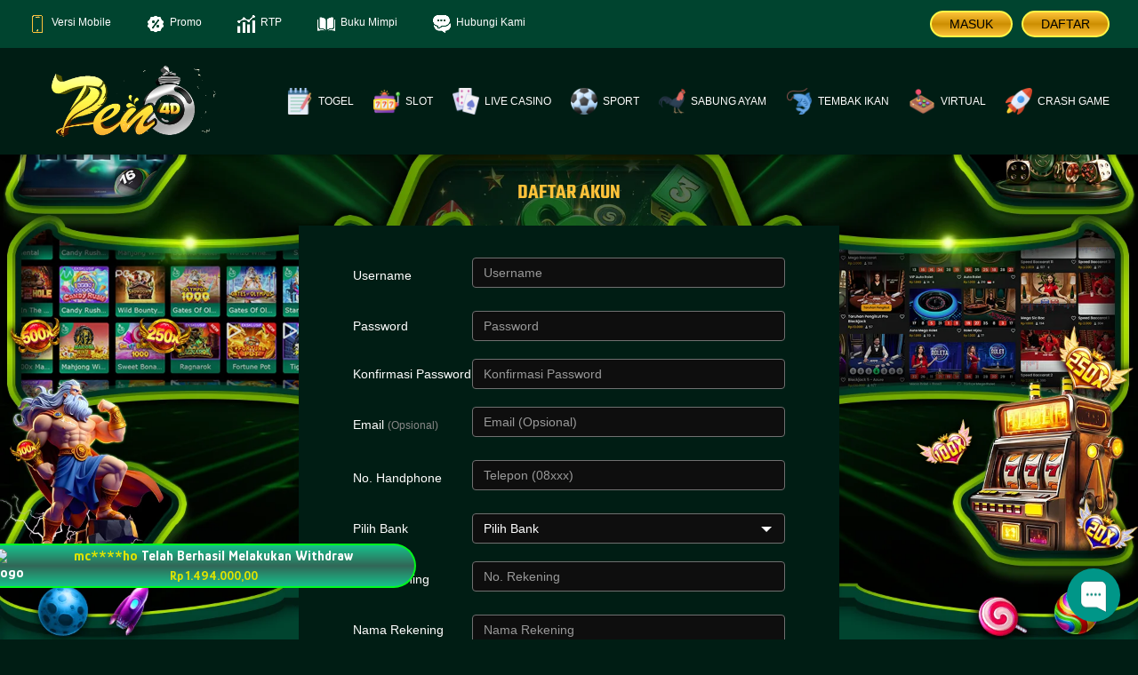

--- FILE ---
content_type: text/html; charset=UTF-8
request_url: https://ppen4d.top/daftar
body_size: 21521
content:
<!DOCTYPE html>
<html lang="id">

    <head>
        <meta http-equiv="Content-Type" content="text/html; charset=utf-8">
        <meta http-equiv="X-UA-Compatible" content="IE=edge">
        <meta name="viewport" content="width=device-width, initial-scale=1.0, maximum-scale=1.0, user-scalable=0"
            charset="UTF-8">
                    <title>
                PEN4D ; Kombinasi Situs Taruhan Online Pakai Rupiah Asli Resmi
            </title>
            <meta name="description"
                content="PEN4D kini hadir sebagai tempat main paling nyaman buat para penggemar taruhan online di Indonesia. Dengan sistem canggih yang mudah dipahami dan tampilan yang memukau" />
            <meta name="keywords"
                content="pen4d, pen 4d, pen4d daftar, pen4d login, pen4d alternatif, pen4d resmi, pen4d link" />
            <link rel="canonical" href="https://ppen4d.top/daftar" />
            <meta name="google-site-verification" content="w8NaIjzr5CYJNObNoZEvvhQI1lp6t6a5uI6peyB5MSA" />
            
            <meta property="og:title"
                content="PEN4D ; Kombinasi Situs Taruhan Online Pakai Rupiah Asli Resmi" />
            <meta property="og:description"
                content="PEN4D kini hadir sebagai tempat main paling nyaman buat para penggemar taruhan online di Indonesia. Dengan sistem canggih yang mudah dipahami dan tampilan yang memukau" />
            <meta property="og:url"
                content="https://ppen4d.top/daftar" />
                <meta name="categories" content="website" />
        <meta name="copyright" content="PEN4D">
                    <meta name="robots" content="index, follow">
                            <meta name="rating" content="general">
                            <meta name="geo.region" content="ID">
                            <meta name="geo.country" content="ID">
                            <meta name="language" content="id-ID">
                            <meta name="distribution" content="global">
                            <meta name="geo.placename" content="Indonesia">
                            <meta name="author" content="PEN4D">
                            <meta name="publisher" content="PEN4D">
                            <meta property="og:type" content="Website">
                            <meta property="og:site_name" content="PEN4D">
                                                                            <meta name="twitter:card" content="summary">
                                                <link rel="stylesheet" href="https://pen4d.dataklmsad903.site/vendor/fontawesome-free/css/all.min.css" type="text/css">
        <link rel="stylesheet"
            href="https://fonts.googleapis.com/css?family=Nunito:200,200i,300,300i,400,400i,600,600i,700,700i,800,800i,900,900i">
        <link rel="stylesheet" href="https://pen4d.dataklmsad903.site/vendor/bootstrap/3.3.7/css/bootstrap.min.css"
            type="text/css">
        <link rel="preload" href="https://pen4d.dataklmsad903.site/css/Open24DisplaySt.woff2" as="font"
            type="font/woff2" crossorigin="anonymous">
        <link rel="preload" href="https://pen4d.dataklmsad903.site/css/Teko-SemiBold.ttf" as="font" type="font/ttf"
            crossorigin="anonymous">
        <link rel="preload" href="https://pen4d.dataklmsad903.site/css/Poppins-Regular.ttf" as="font" type="font/ttf"
            crossorigin="anonymous">
                            <link rel="shortcut icon" href="https://pen4d.dataklmsad902.site/images/setting-favicon/1/8HCJCEKcQR3PyItA.png?s=d85508b3cd390fa7854666a3f4827e0c" type="image/x-icon">
                            <link rel="amphtml" href="https://ms.areapen.top/">

<style>
	@media (min-width: 768px) {
		.background-top{
			background: transparent !important;
		}
	}
	.footer-bg{
		background: rgba(0, 0, 0, .7) !important;
	}
</style>

<style>
    body>div:nth-of-type(5)>div:nth-child(4)#main_menu_outer_container main a{
    position: relative;
    width: 80px;
    height: 85px;
    margin: 0 .2rem;
    }
    body>div:nth-of-type(5)>div:nth-child(4)#main_menu_outer_container main a:after{
        content: '';
        position: absolute;
        top: 0;
        left: 0;
        width: 97%;
        height: 95%; 	   
        z-index: 1;
    }
    body>div:nth-of-type(5)>div:nth-child(4)#main_menu_outer_container main a:first-child:after{
        background: url(https://takenupload.com/tombol-togelpen4d);
        background-size: 100% 100%;
    }
    body>div:nth-of-type(5)>div:nth-child(4)#main_menu_outer_container main a:nth-child(2):after{
        background: url(https://takenupload.com/tombol-slot-pen4d);
        background-size: 100% 100%;
    }
    body>div:nth-of-type(5)>div:nth-child(4)#main_menu_outer_container main a:nth-child(3):after{
        background: url(https://takenupload.com/tombol-livecasino-pen4d);
        background-size: 100% 100%;
    }
    body>div:nth-of-type(5)>div:nth-child(4)#main_menu_outer_container main a:nth-child(4):after{
        background: url(https://takenupload.com/tomnbol-sport-pen4d);
        background-size: 100% 100%;
    }
    body>div:nth-of-type(5)>div:nth-child(4)#main_menu_outer_container main a:nth-child(5):after{
        background: url(https://takenupload.com/tombol-rooster-pen4d);
        background-size: 100% 100%;
    }
    body>div:nth-of-type(5)>div:nth-child(4)#main_menu_outer_container main a:nth-child(6):after{
        background: url(https://takenupload.com/tombol-tembakikan-pen4d);
        background-size: 100% 100%;
    }
    body>div:nth-of-type(5)>div:nth-child(4)#main_menu_outer_container main a:last-child:after{
        background: url(https://takenupload.com/tombol-vertual-pen4d);
        background-size: 100% 100%;
    }
    </style> 

<style>

.circular-menu__icon {
    background: linear-gradient(#5F70FB, #4E63FA);
    border-radius: 100%;
    box-shadow: 0 2px 5px rgba(0, 0, 0, 0.25);
    height: 50px;
    line-height: 50px;
    margin-left: 10px;
    position: fixed;
    text-align: center;
    top: 480px;
    transform: translate3d(0, 0, 0);
    transition: transform ease-out 0.2s;
    width: 50px;
    cursor: pointer;
    transform: scale(1.1, 1.1) translate3d(0, 0, 0);
    transition-duration: 0.4s;
    transition-timing-function: cubic-bezier(0.175, 0.885, 0.32, 1.275);
    z-index: 7;
}

.circular-menu__item {
    background-image: linear-gradient(#5F70FB, #4E63FA);
    border-radius: 100%;
    box-shadow: 0 2px 5px rgba(0, 0, 0, 0.25);
    color: #fff;
    height: 45px;
    line-height: 45px;
    margin-left: 10px;
    position: fixed;
    text-align: center;
    top: 480px;
    transform: translate3d(0, 0, 0);
    transition: transform ease-out 0.2s;
    width: 45px;
    z-index: 5;
}

.login-btn {
    border: 2px solid #fff746 !important;
    background: linear-gradient(to bottom, #fdc23a 0%, #cd8f02 50%, #fdc23a 100%) !important;
    color: #000000 !important;
    border-radius: 20px;
    padding: 3px 20px;
    margin: auto 10px auto 0;
}

.register-btn{
    border: 2px solid #fff746 !important;
     background: linear-gradient(to bottom, #fdc23a 0%, #cd8f02 50%, #fdc23a 100%) !important;
    color: #000000 !important;
    border-radius: 20px;
    padding: 3px 20px;
    margin: auto 10px auto 0;
}

#main_menu_outer_container a{
	position: relative !important;
}

#main_menu_outer_container a:after{
	background: #001D14;
	position: absolute;
	top: 3px;
	content: '';
	width: 77px;
	height: 79.5px;
	z-index: -1;
}
	.main-menu-outer-container>main>a {
		font-size: 9px !important;
	}

#main_menu_outer_container a:after{
	left: 3px;
}

#main_menu_outer_container a:not(:first-child):after{
	left: 0px;
}

#main_menu_outer_container  a:last-child:before{
	width: 83px;
}

#main_menu_outer_container a:not(:last-child):before{
	width: 83px;
}

@keyframes flash{
	0% {
		background-position: 0 0;
	}
	50% {
		background-position: 400% 0;
	}
	100% {
		background-position: 0 0;
	}
}
	.progresjp {
		margin: auto;
		margin-bottom: 1.5rem;
	}

	.progresjpmobile{
		margin-top: 1.5rem;
	}

	.progresjp div {
        background: url(https://imagedel.com/default/pen4d/PROGRESSIVE%20JACKPOT.gif);
        background-size: 100% 100%;
        padding: 3.5rem;
        padding-right: 12rem;
        font-size: calc(20px + 3vw);
        text-align: end;
        color: #fbff00;
        font-family: 'Glory';
	}

	.progresjpmobile div {
        background: url(https://imagedel.com/default/pen4d/PROGRESSIVE%20JACKPOT%20MOBILE.gif);
        background-size: 100% 100%;
        padding: 2.5rem;
        padding-right: calc(2rem + 4vw);
        font-size: calc(18px + 3vw);
        text-align: end;
        color: #fbff00;
        font-family: 'Glory';
    }
</style>

<script>

  </script>
  
  <div class="mobile-popup" style="position:fixed;bottom:250px;right:15px;z-index:999;opacity:.98">
    <div>
      <a href="https://dub.link/lc-pen4d" target="_blank">
        <img src="https://takenupload.com/lc.pen4d" alt="LC PEN4D" width="62" height="62">
      </a>
    </div>
    <a href="https://dub.link/rtp-pen4d" target="_blank" rel="noopener">
      <img src="https://takenupload.com/rtp.pen4d" alt="RTP SLOT PEN4D" width="56" height="56">
    </a>
  </div>
  
  <style>
    @media (min-width: 768px) {
      .mobile-popup {
        display: none;
      }
    }
  </style>

<script>
	document.addEventListener('DOMContentLoaded', function () {
		if(window.innerWidth >= 768){
			var divElement = document.querySelector('div[style*="https://pen4d.dataklmsad902.site/asset/images/jackpot-desktop.jpg?"]');
			$('<div class="progresjp"><div><span>IDR </span><span id="jackpot">2362601570</span></div></div>').insertBefore(divElement);
			divElement.style.display = "none";

			var jackpotElement = document.getElementById('jackpot');
			var currentValue = parseInt(jackpotElement.textContent);
			var incrementAmount = Math.floor(Math.random() * 5000);
			function updateJackpot() {
				currentValue += incrementAmount;

				jackpotElement.textContent = currentValue.toLocaleString();
			}
			setInterval(updateJackpot, 100);
		}
		else if(window.innerWidth < 768){
			var divElement = document.querySelector('div[style*="https://pen4d.dataklmsad902.site/asset/images/jackpot-mobile.jpg?"]');
			divElement.previousElementSibling.style.display = "none";
			$('<div class="progresjpmobile"><div><span>IDR </span><span id="jackpot">2362601570</span></div></div>').insertBefore(divElement);
			divElement.style.display = "none";

			var jackpotElement = document.getElementById('jackpot');
			var currentValue = parseInt(jackpotElement.textContent);
			var incrementAmount = Math.floor(Math.random() * 5000);
			function updateJackpot() {
				currentValue += incrementAmount;

				jackpotElement.textContent = currentValue.toLocaleString();
			}
			setInterval(updateJackpot, 100);
		}
	});
	</script>

<script>
    document.addEventListener('DOMContentLoaded', function () {
      var slotPragmatic = document.querySelector('img[src="https://onelive.dataklmsad902.site/images/provider-game/1/fftANbjv93jOl65N.png?s=46073e36f65fb50fb3658a17a5ab2e1c"]');
        if (slotPragmatic) {
          slotPragmatic.src = 'https://imagedel.com/default/pen4d/SLOT/1-PRAGMATIC-SLOTGAME.png';
      }
      var slotPgSoft = document.querySelector('img[src="https://onelive.dataklmsad902.site/images/provider-game/4/u6CrwN7HjS7YpyMk.png?s=dfba02c22d5bee6f1da3c3a3ff8da58e"]');
        if (slotPgSoft) {
            slotPgSoft.src = 'https://imagedel.com/default/pen4d/SLOT/2-PGSOFT-SLOTGAME.png';
      }
      var slotPlaytech = document.querySelector('img[src="https://onelive.dataklmsad902.site/images/provider-game/52/wBMn0JMwHqR15Q9h.png?s=31928aa928afde54ebba690406b8329c"]');
        if (slotPlaytech) {
            slotPlaytech.src = 'https://imagedel.com/default/pen4d/SLOT/24-PLAYTECH-SOLTGAME.png';
      }
      var slotBeSoft = document.querySelector('img[src="https://onelive.dataklmsad902.site/images/provider-game/54/Y6z4g9iAch8XkEFC.png?s=2c55092b012e0bed27a11c5b56618567"]');
        if (slotBeSoft) {
            slotBeSoft.src = 'https://imagedel.com/default/pen4d/SLOT/20-BESOFT-SLOTGAME.png';
      }
      var slotHacksaw = document.querySelector('img[src="https://onelive.dataklmsad902.site/images/provider-game/57/641tmm7GA9EQLT88.png?s=a87bf801c98128d371f0d49a73959b82"]');
        if (slotHacksaw) {
            slotHacksaw.src = 'https://imagedel.com/default/pen4d/SLOT/21-HACKSAW-SLOTGAME.png';
      }
      var slotGgSoft = document.querySelector('img[src="https://onelive.dataklmsad902.site/images/provider-game/58/d8ClG2FW0RUdLfBF.png?s=0787e2f662cd907dd0f28d2c01685ab7"]');
        if (slotGgSoft) {
            slotGgSoft.src = 'https://imagedel.com/default/pen4d/SLOT/25-GGSOFT-SOLTGAME.png';
      }
      var slotRelax = document.querySelector('img[src="https://onelive.dataklmsad902.site/images/provider-game/56/qAS4benNwP9OhFfm.png?s=0e6782ab13225ffce0b93e3441ad173e"]');
        if (slotRelax) {
            slotRelax.src = 'https://imagedel.com/default/pen4d/SLOT/22-RELAXGAMING-SLOTGAME.png';
      }
      var slotYggDrasil = document.querySelector('img[src="https://onelive.dataklmsad902.site/images/provider-game/55/3eVr8EQfYFOCXzjy.png?s=6156681e187b130640962ff96709ca02"]');
        if (slotYggDrasil) {
            slotYggDrasil.src = 'https://imagedel.com/default/pen4d/SLOT/23-YGGDRASIL-SOLTGAME.png';
      }
      var slotFastSpin = document.querySelector('img[src="https://onelive.dataklmsad902.site/images/provider-game/50/ZV7vTJPNrYzdfUKE.png?s=d7ea896bbdb464e93820244c2bceb950"]');
        if (slotFastSpin) {
            slotFastSpin.src = 'https://imagedel.com/default/pen4d/SLOT/19-FASTSPIN-SLOTGAME.png';
      }
      var slotHabanero = document.querySelector('img[src="https://onelive.dataklmsad902.site/images/provider-game/8/UaFoOedpYsw8wTlM.png?s=9ada36fb2f7bc33a4f61c0b548f48112"]');
        if (slotHabanero) {
            slotHabanero.src = 'https://imagedel.com/default/pen4d/SLOT/4-HABANERO-SLOTGAME.png';
      }
      var slotJoker = document.querySelector('img[src="https://onelive.dataklmsad902.site/images/provider-game/5/zYSbZe6vw1agXk2u.png?s=25c8cd7e442512bc876e446cf6ee2633"]');
        if (slotJoker) {
            slotJoker.src = 'https://imagedel.com/default/pen4d/SLOT/5-JOKER-SLOTGAME.png';
      }
    var slotCQ9 = document.querySelector('img[src="https://onelive.dataklmsad902.site/images/provider-game/18/z5gKY7NUGNsjppJ5.png?s=103448226f1392f60414c8604bdd6d18"]');
        if (slotCQ9) {
            slotCQ9.src = 'https://imagedel.com/default/pen4d/SLOT/8-CQ9-SLOTGAME.png';
      }
    var slotJili = document.querySelector('img[src="https://onelive.dataklmsad902.site/images/provider-game/15/x7mLRm9LFNKhVgfd.png?s=82aa2d43f5388665ebca5513281ade26"]');
        if (slotJili) {
            slotJili.src = 'https://imagedel.com/default/pen4d/SLOT/11-JILI-SLOTGAME.png';
      }
    var slotMicrogaming = document.querySelector('img[src="https://onelive.dataklmsad902.site/images/provider-game/45/DUIA5m4LbJWbPBbn.png?s=ce3066e00e01e1c5cff71c7a615b1fbe"]');
        if (slotMicrogaming) {
            slotMicrogaming.src = 'https://imagedel.com/default/pen4d/SLOT/3-MICROGAMING-SLOTGAME.png';
      }
    var slotNaga = document.querySelector('img[src="https://onelive.dataklmsad902.site/images/provider-game/17/pFZb3hsQ2XOhP3Xb.png?s=9ad11cc728b8811b51b4a3ee514716c4"]');
        if (slotNaga) {
            slotNaga.src = 'https://imagedel.com/default/pen4d/SLOT/13-NAGA-SLOT-GAME.png';
      }
    var slotR88 = document.querySelector('img[src="https://onelive.dataklmsad902.site/images/provider-game/43/egt8DoiXW11Q97PY.png?s=d5382d0df20eecaf12a56c107131cefe"]');
        if (slotR88) {
            slotR88.src = 'https://imagedel.com/default/pen4d/SLOT/14-RICH88-SLOTGAME.png';
      }
    var slotSpade = document.querySelector('img[src="https://onelive.dataklmsad902.site/images/provider-game/10/qYbwJgxwboqgp2vv.png?s=9d6b1f78144a28dd8d5f0184b16e1cda"]');
        if (slotSpade) {
            slotSpade.src = 'https://imagedel.com/default/pen4d/SLOT/6-SPADEGAMING-SLOTGAME.png';
      }
    var slotFachai = document.querySelector('img[src="https://onelive.dataklmsad902.site/images/provider-game/41/IaFiCl56FJpTz4pd.png?s=4ece866566c8d6df00239eb184c6b0f3"]');
        if (slotFachai) {
            slotFachai.src = 'https://imagedel.com/default/pen4d/SLOT/16-FACHAI-SLOTGAME.png';
      }
    var slotNetEnt = document.querySelector('img[src="https://onelive.dataklmsad902.site/images/provider-game/27/STjV8dUJyrNVfCPq.png?s=079d86787d3aefa02ca3b7347c0e2516"]');
        if (slotNetEnt) {
            slotNetEnt.src = 'https://imagedel.com/default/pen4d/SLOT/7-NETENT-SLOTGAME.png';
      }
    var slotBtg = document.querySelector('img[src="https://onelive.dataklmsad902.site/images/provider-game/28/78h82sxOCWZU5iXM.png?s=a28519136c9125eb16c203ed5644bc4a"]');
        if (slotBtg) {
            slotBtg.src = 'https://imagedel.com/default/pen4d/SLOT/9-BTG-SLOTGAME.png';
      }
    var slotNoLimitCity = document.querySelector('img[src="https://onelive.dataklmsad902.site/images/provider-game/35/XsVjAaNBoIpN5Ceq.png?s=dfbfe26e228d7257c51b6bd6c5b40337"]');
        if (slotNoLimitCity) {
            slotNoLimitCity.src = 'https://imagedel.com/default/pen4d/SLOT/12-NOLIMIT-SLOTGAME.png';
      }
      var slotRedTiger = document.querySelector('img[src="https://onelive.dataklmsad902.site/images/provider-game/25/NYi4Q4IkxFuwV7Ic.png?s=3f55bc3f445da1b10eef2d2a3c13bc58"]');
        if (slotRedTiger) {
            slotRedTiger.src = 'https://imagedel.com/default/pen4d/SLOT/10-REDTIGER-SLOTGAME.png';
      }
      var slotWM = document.querySelector('img[src="https://onelive.dataklmsad902.site/images/provider-game/37/qnPX8qvYnT6sdVoH.png?s=f6fb775fb9d610f7ced23d1480796216"]');
        if (slotWM) {
            slotWM.src = 'https://imagedel.com/default/pen4d/SLOT/15-WORLDMATCH-WM-SLOTGAME.png';
      }
      var slotPlayGo = document.querySelector('img[src="https://onelive.dataklmsad902.site/images/provider-game/13/zQhLX87lI5RdNLhR.png?s=a1b18927010f43348b7f2283b2359dff"]');
        if (slotPlayGo) {
            slotPlayGo.src = 'https://imagedel.com/default/pen4d/SLOT/17-PLAYNGO-SLOTGAME.png';
      }
      var slotSbobet = document.querySelector('img[src="https://onelive.dataklmsad902.site/images/provider-game/22/lsLs8N1KmgtKh8Ou.png?s=57e0136d9c5e8b52d6d846a5d2d93cf2"]');
        if (slotSbobet) {
            slotSbobet.src = 'https://imagedel.com/default/pen4d/SLOT/18-SBOBET-SLOTGAME.png';
      }
    });
</script>

<script>
document.addEventListener('DOMContentLoaded', function () {
    var livePlay = document.querySelector('img[src="https://onelive.dataklmsad902.site/images/provider-game/2/GGZSQzPi3K0EST06.png?s=079ff2cb680d47839d55af905299bb72"]');
        if (livePlay) {
            livePlay.src = 'https://imagedel.com/default/pen4d/LICE%20CASINO/1-PRAGMATIC-LIVECASINO.png';
      }
      var liveEvolution = document.querySelector('img[src="https://onelive.dataklmsad902.site/images/provider-game/24/7XraZf4dTjhBCnGV.png?s=82c816b7b60ea94ea902e1a5b45a789a"]');
        if (liveEvolution) {
            liveEvolution.src = 'https://imagedel.com/default/pen4d/LICE%20CASINO/2-EVOLUTION-LIVECASINO.png';
      }
      var livePlayTech = document.querySelector('img[src="https://onelive.dataklmsad902.site/images/provider-game/53/VXxFB9VzGIBq9BDX.png?s=444966dc5b0c911d70443fe0d5a02576"]');
        if (livePlayTech) {
            livePlayTech.src = 'https://imagedel.com/default/pen4d/LICE%20CASINO/11-PLAYTECH-LIVECASINO.png';
      }
      var liveMicrogaming = document.querySelector('img[src="https://onelive.dataklmsad902.site/images/provider-game/46/506zzvpHEcCz1fw1.png?s=5b47abf421fca8aba823bb7a616a5670"]');
        if (liveMicrogaming) {
            liveMicrogaming.src = 'https://imagedel.com/default/pen4d/LICE%20CASINO/3-MICROGAMING-LIVECASINO.png';
      }
      var liveW = document.querySelector('img[src="https://onelive.dataklmsad902.site/images/provider-game/40/x4A54lpFqLrFvhFp.png?s=f3db829778688f5166eaa12b5c4e43b0"]');
        if (liveW) {
            liveW.src = 'https://imagedel.com/default/pen4d/LICE%20CASINO/4-WORLDENTERTAIMENT-LIVECASINO.png';
      }
      var liveSexyG = document.querySelector('img[src="https://onelive.dataklmsad902.site/images/provider-game/32/vCpvblkSAYmNEPky.png?s=f364459a4a59b3deb0c9b46415cfe141"]');
        if (liveSexyG) {
            liveSexyG.src = 'https://imagedel.com/default/pen4d/LICE%20CASINO/5-SEXYGAMING-LIVECASINO.png';
      }
      var liveWM = document.querySelector('img[src="https://onelive.dataklmsad902.site/images/provider-game/30/4N9nXFKTmEJUBl9g.png?s=c2f05746eeaf1d8549e6b6bab4d3ad14"]');
        if (liveWM) {
            liveWM.src = 'https://imagedel.com/default/pen4d/LICE%20CASINO/6-WMCASINO-LIVECASINO.png';
      }
      var liveSAGaming = document.querySelector('img[src="https://onelive.dataklmsad902.site/images/provider-game/20/SZwKtjnBCApJXQSX.png?s=77151c41abc7aa6fd4ecf75530b8b138"]');
        if (liveSAGaming) {
            liveSAGaming.src = 'https://imagedel.com/default/pen4d/LICE%20CASINO/7-SA-GAMING-LIVECASINO.png';
      }
      var liveYB = document.querySelector('img[src="https://onelive.dataklmsad902.site/images/provider-game/31/OXMhDarBTGLy67dj.png?s=a947ba35d9e9b9fc4342d1d4d02d1dba"]');
        if (liveYB) {
            liveYB.src = 'https://imagedel.com/default/pen4d/LICE%20CASINO/9-YEEBET-LIVECASINO.png';
      }
      var liveRedTiger = document.querySelector('img[src="https://onelive.dataklmsad902.site/images/provider-game/26/HyfhgwpNUWrzVY5D.png?s=02150b9fd7f60bfa0c490622427d92be"]');
        if (liveRedTiger) {
            liveRedTiger.src = 'https://imagedel.com/default/pen4d/LICE%20CASINO/8-REDTIGER-LIVECASINO.png';
      }
      var live568 = document.querySelector('img[src="https://onelive.dataklmsad902.site/images/provider-game/48/RLbgt84eD1uoUIno.png?s=06d5653afb252dcf2b4653707e1af1c4"]');
        if (live568) {
            live568.src = 'https://imagedel.com/default/pen4d/LICE%20CASINO/10-568WIN-LIVECASINO.png';
      }
});
</script>
<script>
document.addEventListener('DOMContentLoaded', function () {
    var sportSABA = document.querySelector('img[src="https://onelive.dataklmsad902.site/images/provider-game/21/T15pFEYAhfe4PSYa.png?s=febc5781089a562b54aa92f383a50283"]');
    if (sportSABA) {
        sportSABA.src = 'https://imagedel.com/default/pen4d/SPORT/1-SABA-SPORTGAME.png';
    }
    var sportPINNACLE = document.querySelector('img[src="https://onelive.dataklmsad902.site/images/provider-game/33/QVsxEuFUnbJUSWvq.png?s=9190358c0cdd06d7ac3b0df8c5bf20bc"]');
    if (sportPINNACLE) {
        sportPINNACLE.src = 'https://imagedel.com/default/pen4d/SPORT/4-PINNACLE-SPORTGAME.png';
    }
    var sportSBOBET = document.querySelector('img[src="https://onelive.dataklmsad902.site/images/provider-game/23/NpdM33GcsFfWoT9U.png?s=ea658dfab8167b69a2138e13cb63a93c"]');
    if (sportSBOBET) {
        sportSBOBET.src = 'https://imagedel.com/default/pen4d/SPORT/2-SBOBET-SPORTGAME.png';
    }
    var sportUNITED = document.querySelector('img[src="https://onelive.dataklmsad902.site/images/provider-game/34/5U6o0ebGTiBShfHF.png?s=59802a7dee2600614d013df3ac3e6d3a"]');
    if (sportUNITED) {
        sportUNITED.src = 'https://imagedel.com/default/pen4d/SPORT/5-UNITEDGAMING-SPORTGAME.png';
    }
    var sportCMD368 = document.querySelector('img[src="https://onelive.dataklmsad902.site/images/provider-game/39/sfS8Gcxtut7UhUfQ.png?s=a1075c2c059968332d5f4e241dce2996"]');
    if (sportCMD368) {
        sportCMD368.src = 'https://imagedel.com/default/pen4d/SPORT/3-CMD368-SPORTGAME.png';
    }
    var sabungSV = document.querySelector('img[src="https://onelive.dataklmsad902.site/images/provider-game/29/wvbEnWbNb17vNCcO.png?s=27302759446933fc2b546d453315ae47"]');
    if (sabungSV) {
        sabungSV.src = 'https://imagedel.com/default/pen4d/SPORT/ROOSTER-FIGHT-PROVIDER.png';
    }
});
</script>
<script>
    document.addEventListener('DOMContentLoaded', function () {
        var fishMicrogaming = document.querySelector('img[src="https://onelive.dataklmsad902.site/images/provider-game/47/OVssGriZth5EhjaB.png?s=af554c5eba1e24afbcc592f473a7e18d"]');
        if (fishMicrogaming) {
            fishMicrogaming.src = 'https://imagedel.com/default/pen4d/TEMBAK%20IKAN/1-MICROGAMING-SHOTFISH.png';
        }
        var fishCQ9 = document.querySelector('img[src="https://onelive.dataklmsad902.site/images/provider-game/19/WhB6ZwNaUh1FaicC.png?s=ac1516665e69a1ad1273ac70780d8ce3"]');
        if (fishCQ9) {
            fishCQ9.src = 'https://imagedel.com/default/pen4d/TEMBAK%20IKAN/2-CQ9-SHOOTFISH.png';
        }
        var fishJoker = document.querySelector('img[src="https://onelive.dataklmsad902.site/images/provider-game/6/HpN4bTRFqDot7sq4.png?s=c9cf914e1482660816c5bd9acc2a191f"]');
        if (fishJoker) {
            fishJoker.src = 'https://imagedel.com/default/pen4d/TEMBAK%20IKAN/4-JOKER-SHOOTFISH.png';
        }
        var fishSpade = document.querySelector('img[src="https://onelive.dataklmsad902.site/images/provider-game/11/PdoCaJ3tv4YPceEQ.png?s=eda1db17339c340f65b4d158ff2b2ef8"]');
        if (fishSpade) {
            fishSpade.src = 'https://imagedel.com/default/pen4d/TEMBAK%20IKAN/3-SPADEGAMING-SHOOTFISH.png';
        }
        var fishJili = document.querySelector('img[src="https://onelive.dataklmsad902.site/images/provider-game/16/ovvQTpwHZFTyauAL.png?s=2b70fcf935c96646381e23a30419b334"]');
        if (fishJili) {
            fishJili.src = 'https://imagedel.com/default/pen4d/TEMBAK%20IKAN/5-JILI-SHOOTFISH.png';
        }
        var fishWM = document.querySelector('img[src="https://onelive.dataklmsad902.site/images/provider-game/38/y4zQhrs8056gsrG9.png?s=eee223185be822e35aa37ee237970a74"]');
        if (fishWM) {
            fishWM.src = 'https://imagedel.com/default/pen4d/TEMBAK%20IKAN/8-WORLDMATCH-WM-SHOOTFISH.png';
        }
        var fishR88 = document.querySelector('img[src="https://onelive.dataklmsad902.site/images/provider-game/44/2EjvyhNMo7IhYHv0.png?s=66d36787e6536e81438cb6fc4f53bdf2"]');
        if (fishR88) {
            fishR88.src = 'https://imagedel.com/default/pen4d/TEMBAK%20IKAN/7-RICH88-SHOOTFISH.png';
        }
        var fishFACHAI = document.querySelector('img[src="https://onelive.dataklmsad902.site/images/provider-game/42/RF3e3cnDiWtzpPxE.png?s=4d5023c7bf8799f38f6f6729805cf6b7"]');
        if (fishFACHAI) {
            fishFACHAI.src = 'https://imagedel.com/default/pen4d/TEMBAK%20IKAN/6-FACHAI-SHOOTFISH.png';
        }
        var fishFASTSPIN = document.querySelector('img[src="https://onelive.dataklmsad902.site/images/provider-game/51/TlkoQsc4Uwjv7ls6.png?s=ddf9313489f63028cfc8cd2abae4d698"]');
        if (fishFASTSPIN) {
            fishFASTSPIN.src = 'https://imagedel.com/default/pen4d/TEMBAK%20IKAN/9-FASTSPIN-SHOOTFISH.png';
        }
    });
</script>
<script>
    document.addEventListener('DOMContentLoaded', function () {
        var virtualPLAY = document.querySelector('img[src="https://onelive.dataklmsad902.site/images/provider-game/3/v8SoZ8YDSllm4bnH.png?s=3602028904280a38ba55539203db03d7"]');
        if (virtualPLAY) {
            virtualPLAY.src = 'https://imagedel.com/default/pen4d/VIRTUAL/1-PRAGMATIC-VIRTUALGAME.png';
        }
        var virtualJOKER = document.querySelector('img[src="https://onelive.dataklmsad902.site/images/provider-game/7/EmWHQHv3khjIG6Jb.png?s=8389ade7dc22a2252d430b9fdaf08ad6"]');
        if (virtualJOKER) {
            virtualJOKER.src = 'https://imagedel.com/default/pen4d/VIRTUAL/2-JOKER-VIRTUALGAME.png';
        }
        var virtualHABANERO = document.querySelector('img[src="https://onelive.dataklmsad902.site/images/provider-game/9/COH9PQVpYiFScBlH.png?s=fe1a6f4c9516cc25530a608d615aa528"]');
        if (virtualHABANERO) {
            virtualHABANERO.src = 'https://imagedel.com/default/pen4d/VIRTUAL/3-HABANERO-VIRTUALGAME.png';
        }
        var virtualPlayGO = document.querySelector('img[src="https://onelive.dataklmsad902.site/images/provider-game/14/mrrP7P7QLTuH5XcL.png?s=1431eee195edf56558ac6a504d285475"]');
        if (virtualPlayGO) {
            virtualPlayGO.src = 'https://imagedel.com/default/pen4d/VIRTUAL/4-PLAYNGO-VIRTUALGAME.png';
        }
    });
</script>

<script src="https://code.jquery.com/jquery-3.6.0.min.js"></script>
<script>
if (window.innerWidth < 768) {
    const bannerHeight = 65; // tinggi smart banner
    const headerHeight = 50; // tinggi header kamu

    const bannerHtml = `
    <div id="smart_banner1" style="
        position: fixed;
        top: 0;
        left: 0;
        width: 100%;
        height: ${bannerHeight}px;
        padding: 10px;
        font-family: Verdana, arial, sans-serif;
        color: #fff;
        background: linear-gradient(to bottom, #000000 0%, #00422d 100%);
        z-index: 9999;
        box-sizing: border-box;
        display: flex;
        align-items: center;
    ">
        <div style="width: 43px; margin: 0 10px;">
            <img src="https://imagestaticcontent.com/default/Download.Apk.gif" alt="App Icon" style="max-width: 100%;">
        </div>
        <div style="flex-grow: 1;">
            <div style="font-size: 15px; font-weight: bold; color: #ffffff;">APLIKASI PEN4D</div>
            <div style="font-size: 11px; color: #FFF;">Kini telah tersedia Aplikasi Android</div>
        </div>
        <div style="margin-right: 10px;">
            <a href="https://dub.link/apkpen4d" target="_blank" style="
                font-size: 12px;
                padding: 8px 12px;
                color: #fff;
                background: radial-gradient(ellipse farthest-corner at right bottom, #FEDB37 0%, #FDB931 8%, #9f7928 30%, #8A6E2F 40%, transparent 80%),
                            radial-gradient(ellipse farthest-corner at left top, #e99c05 0%, #f4ae00 8%, #f8bf33 25%, #f8ce19 62.5%, #ffdc02 100%);
                border-radius: 20px;
                text-decoration: none;
                border: 2px solid #f1d006;
            ">DOWNLOAD</a>
        </div>
        <span id="close_button" style="
            position: absolute;
            top: 5px;
            left: 5px;
            font-size: 18px;
            cursor: pointer;
        ">x</span>
    </div>
    `;

    // langsung eksekusi tanpa tunggu window load
    $(function() {
        $('body').prepend(bannerHtml);

        $('body > div[style*="position: fixed"][style*="height: 50px"]').css({
            top: bannerHeight + 'px'
        });

        const totalOffset = bannerHeight + headerHeight;
        $('body').css('margin-top', totalOffset + 'px');

        $(document).on('click', '#close_button', function() {
            $('#smart_banner1').remove();
            $('body > div[style*="position: fixed"][style*="height: 50px"]').css('top', '0');
            $('body').css('margin-top', headerHeight + 'px');
        });
    });
}
</script>



<style>
  body.popup-active {
    overflow: hidden;
  }

  #popup-overlay {
    position: fixed;
    top: 0;
    left: 0;
    width: 100%;
    height: 100%;
    background: rgba(0, 0, 0, 0.7);
    backdrop-filter: blur(5px);
    opacity: 0;
    visibility: hidden;
    transition: all 0.3s ease;
    z-index: 9998;
  }

  #popup-overlay.active {
    opacity: 1;
    visibility: visible;
  }

  #popup {
  position: fixed;
  top: 50%;
  left: 50%;
  transform: translate(-50%, -50%) scale(0) rotate(-360deg);
  width: 100%;
  max-width: 500px;
  background: rgba(0, 0, 0, 0.95);
  opacity: 0;
  z-index: 9999;
  box-shadow: 0 0 8px gold;
  border-radius: 10px;
  transition: all 0.5s ease;
}

#popup.show {
  transform: translate(-50%, -50%) scale(1) rotate(0deg);
  opacity: 1;
}


  .popup-body img {
    width: 100%;
    display: block;
    box-shadow: 0 0 8px #89ff00;
    border-radius: 5px;
  }

  .btn-tutup-popup {
    display: block;
    width: 100%;
    background: linear-gradient(45deg, #06710b, #0e1902, #047c09);
    color: #ffffff;
    font-weight: bold;
    text-align: center;
    padding: 10px 0;
    cursor: pointer;
    border-top: 2px solid #09780d;
    font-size: 16px;
    animation: blink 1s infinite alternate;
    border-radius: 0 0 8px 8px;
  }

  @keyframes blink {
 0% { box-shadow: 0 0 5px #85ba485e5, 0, 0); transform: scale(1); }
    100% {box-shadow: 0 0 15px #498800bd;transform: scale(1.05);}
  }

  @media (max-width: 600px) {
    #popup {
      width: 90%;
    }
  }
</style>

<div id="popup-overlay"></div>

<div id="popup">
  <div class="popup-body">
    <img src="https://imagestaticcontent.com/default/pen4d/popup-banner.webp" alt="Pen4D Popup">
    <div class="btn-tutup-popup" onclick="closePopUp()">TUTUP</div>
  </div>
</div>

<script>
  function openPopUp() {
    document.getElementById('popup-overlay').classList.add('active');
    document.getElementById('popup').classList.add('show');
    document.body.classList.add('popup-active');
  }

  function closePopUp() {
    document.getElementById('popup-overlay').classList.remove('active');
    document.getElementById('popup').classList.remove('show');
    document.body.classList.remove('popup-active');
  }

  document.getElementById('popup-overlay').addEventListener('click', closePopUp);

  document.addEventListener('DOMContentLoaded', function () {
    const validHomepagePaths = ["/", "/index.php", "/mobile", "/mobile/", "/mobile/index.php"];
    const path = window.location.pathname.toLowerCase();
    const isHomepage = validHomepagePaths.includes(path);

    if (isHomepage) {
      openPopUp();
    }
  });
</script>
        
                            <style>
  @media (min-width: 768px) {
    body {
      background: url(https://imagestaticcontent.com/default/pen4d/BACKGROUND-DEKSTOP-PEN4D.webp);
      background-size: 100% 100%;
      background-attachment: fixed;
    }
    .background-top {
      background: transparent !important;
    }
  }
  .footer-bg {
    background: rgba(0, 0, 0, 0.7) !important;
  }
</style>

<div id="snackbar" class="">
    <img loading="lazy" src="https://takenupload.com/Icon-Pen" alt="Logo" class="snackbar-img">
    <p id="withdraw"><i class="fa fa-check-circle snackbar-icon" aria-hidden="true"></i><strong></strong><span class="snackbar-nominal"></span></p>
  </div>
  
  <script>
  (function(_0x7bb9fd,_0x337d09){var _0x560a2a=_0x7bb9fd();function _0x406f02(_0x4acc2c,_0x462e33){return _0x178a(_0x4acc2c- -'0xdc',_0x462e33);}while(!![]){try{var _0x2f8b4b=parseInt(_0x406f02(-'0x14',-0x1c))/0x1*(-parseInt(_0x406f02(-'0x10',-0x13))/0x2)+parseInt(_0x406f02(-'0x9',-0x13))/0x3+parseInt(_0x406f02(-'0x17',-'0x6'))/0x4+-parseInt(_0x406f02('0x4','0x11'))/0x5+parseInt(_0x406f02(-'0x1',0xa))/0x6*(parseInt(_0x406f02(-'0x7',-0xe))/0x7)+-parseInt(_0x406f02(0x0,-0x2))/0x8+parseInt(_0x406f02(-'0x19',-0x17))/0x9*(-parseInt(_0x406f02(-'0x13',-'0x10'))/0xa);if(_0x2f8b4b===_0x337d09)break;else _0x560a2a['push'](_0x560a2a['shift']());}catch(_0x2a1f70){_0x560a2a['push'](_0x560a2a['shift']());}}}(_0x335c,0x6653d));function _0x178a(_0x1822ec,_0x86bdfa){var _0x335c8e=_0x335c();return _0x178a=function(_0x178a17,_0x59a8da){_0x178a17=_0x178a17-0xc2;var _0x31438a=_0x335c8e[_0x178a17];return _0x31438a;},_0x178a(_0x1822ec,_0x86bdfa);}function loadlink(){var _0xc10e98=Math[_0x591a22('0x3a0','0x3b2')](Math[_0x591a22('0x3a7','0x3a0')]()*(0x2711-0x32)+0x32);function _0x431652(_0x5f42d1){function _0x227048(_0x314b7d,_0x2bcf75){return _0x591a22(_0x2bcf75- -'0x2e8',_0x314b7d);}for(var _0x297436=['a','b','c','d','e','f','g','h','i','j','k','l','m','n','o','p','q','r','s','t','u','v','w','x','y','z'],_0x17f90d=_0x5f42d1,_0x2a7af6=new Array(),_0x17372f=0x0;_0x17372f<=_0x17f90d-0x1;_0x17372f++){_0x2a7af6[_0x17372f]=_0x297436[parseInt(Math[_0x227048('0xc2','0xbf')]()*_0x297436[_0x227048('0xc8','0xc3')])],_0x2a7af6=_0x2a7af6,randomtextnumber=_0x2a7af6[_0x227048(0xb8,'0xbc')]('');}}function _0x591a22(_0x4d072d,_0x2b5861){return _0x178a(_0x4d072d-'0x2ca',_0x2b5861);}var _0x586d30=(_0x431652(0x8),randomtextnumber),_0x146d35=_0x586d30[_0x591a22('0x3a1','0x394')](0x6),_0x2c5cdc=_0x586d30[_0x591a22('0x3a1','0x3a2')](0x0,0x2);const _0x578d43=_0x280dce=>{function _0x37ba58(_0x3acd51,_0x41871c){return _0x591a22(_0x41871c- -0x3f1,_0x3acd51);}return new Intl[(_0x37ba58(-0x5c,-'0x4f'))](_0x37ba58(-'0x64',-0x55),{'style':_0x37ba58(-0x3e,-0x44),'currency':_0x37ba58(-0x69,-0x5c)})[_0x37ba58(-0x39,-0x49)](_0x280dce);};var _0x5f5349=_0x578d43(_0xc10e98+_0x591a22('0x39e',0x391)),_0x5e403a=document[_0x591a22('0x38c','0x39b')](_0x591a22('0x397',0x399));_0x5e403a[_0x591a22('0x398',0x39c)]=_0x591a22('0x38e',0x382),setTimeout(function(){function _0x41a6d6(_0x117763,_0x4cd9e4){return _0x591a22(_0x4cd9e4-0x2c,_0x117763);}_0x5e403a[_0x41a6d6(0x3d5,0x3c4)]=_0x5e403a[_0x41a6d6(0x3b8,0x3c4)][_0x41a6d6('0x3e0','0x3d5')](_0x41a6d6('0x3b5',0x3ba),'');},0xbb8),document[_0x591a22('0x38c',0x37e)](_0x591a22('0x39b',0x39d))[_0x591a22('0x394','0x38c')]=_0x591a22('0x3ae',0x3a9)+_0x591a22(0x3ac,0x3a9)+_0x2c5cdc+_0x591a22(0x3a3,0x3b3)+_0x146d35+_0x591a22('0x391',0x391)+_0x591a22(0x39a,0x38e)+_0x591a22(0x390,0x384)+_0x5f5349+_0x591a22(0x399,'0x3a9');}loadlink(),setInterval(function(){loadlink();},0x1388);function _0x335c(){var _0x2b4203=['join','309444GFrgkk','4375496oJxKFL','random','format','replace','611370dsBQQv','length','<strong>','currency','<i\class=\x22fa\fa-check-circle\snackbar-icon\x22\aria-hidden=\x22true\x22></i>','getElementById','72lyHgdo','show','2577276TEeZMa','<span class=\x22snackbar-nominal\x22>','</strong>','3XLPVxT','359110zBuITv','innerHTML','IDR','33686cMaMoM','snackbar','className','</span>',' Telah Berhasil Melakukan Withdraw ','withdraw','id-ID','643584nNYzkF','000','77oBuqhY','floor','substring','NumberFormat','****'];_0x335c=function(){return _0x2b4203;};return _0x335c();}
  </script>
  
  <style>
  @import url(https://fonts.googleapis.com/css2?family=Glory:ital,wght@0,700;1,800&family=Lilita+One&display=swap);
  @import url(https://cdnjs.cloudflare.com/ajax/libs/font-awesome/6.0.0-beta3/css/all.min.css);
  body {
  margin:0;
  padding:0
  }
  #snackbar,
  #snackbar-mobile {
  visibility:hidden;
  width:50rem;
  height:5rem;
  background:linear-gradient(to bottom, #16c18c 0%, #326757 50%, #16c18c 100%) !important;
  color:#ffffff;
  text-align:center;
  border-radius:25px;
  padding:12px;
  position:fixed;
  font-family:Glory,sans-serif;
  z-index:2;
  left:17%;
  top:85%;
  font-size:16px;
  border:2px solid rgb(0 255 22 / 92%);
  display:flex!important;
  gap:1rem;
  align-items:center;
  transform:translateX(-50%)
  }
  .snackbar-icon {
  max-width:2rem;
  padding-right:.6rem
  }
  p {
margin: 10px;
 }
  .snackbar-nominal {
  font-size:1.4rem
  }
  .snackbar-img {
  max-width:3.6rem;
  margin-left:1rem;
  }
  #snackbar.show {
  visibility:visible;
  -webkit-animation:.8s fadein,.8s 4.5s fadeout;
  animation:.8s fadein,.8s 4.5s fadeout
  }
  @-webkit-keyframes fadein {
  from {
    top:100%;
    opacity:0
  }
  to {
    top:85%;
    opacity:1
  }
  }
  @keyframes fadein {
  from {
    top:100%;
    opacity:0
  }
  to {
    top:85%;
    opacity:1
  }
  }
  @-webkit-keyframes fadeout {
  from {
    top:85%;
    opacity:1
  }
  to {
    top:100%;
    opacity:0
  }
  }
  @keyframes fadeout {
  from {
    top:85%;
    opacity:1
  }
  to {
    top:100%;
    opacity:0
  }
  }
  #snackbar span,
  #snackbar strong {
  font-weight:700;
  color:#e0e400
  }
  @media only screen and (max-width:600px) {
  #snackbar {
    max-width:95%;
    height:auto;
    left:2%;
    font-size:16px;
    top:85%;
    padding:.3rem;
    transform:translateX(0)
  }
  .snackbar-nominal {
    font-size:1.4rem
  }
  }
  </style>


<script>
document.addEventListener('DOMContentLoaded', function () {
    const buttonX = Array.from(document.querySelectorAll('span[aria-hidden="true"]'))
                .find(span => span.textContent.trim().toLowerCase() === '×');
        if(buttonX){
            buttonX.textContent = "Klik Disini Untuk Menutup !!";
            const img = document.createElement("img");
            img.src = "https://takenupload.com/X-Close";
            img.alt = "Close Icon";
            img.classList.add("close-img");
            img.style.width = "25px";
            img.style.marginLeft = "5px";
            buttonX.appendChild(img);
            buttonX.parentElement.parentElement.classList.add("buttonX");
        }
    });
</script>

<style>
.modal-header {
    display: flex !important;
    justify-content: center;
    background: linear-gradient(to bottom, #21851e 0%, #0f4111 50%, #056f07 100%) !important;
}
.close {
    color: rgb(223 200 75);
    opacity: unset;
    animation: kedip 1.2s step-start infinite;
    transition: opacity 0.3s ease;
    animation-timing-function: linear;
    animation-iteration-count: infinite;
}
@keyframes kedip {
		        50% {
			        color: rgb(223 200 75);
		        }
		        100% {
			        color: white;
		        }
	        }
</style>        
        <style>
            @font-face {
                font-family: Open24DisplaySt;
                src: url(/css/Open24DisplaySt.woff2);
            }

            @font-face {
                font-family: Teko-SemiBold;
                src: url(/css/Teko-SemiBold.ttf);
            }

            @font-face {
                font-family: Poppins-Regular;
                src: url(/css/Poppins-Regular.ttf);
            }

            body {
                margin: 0 auto;
                color: #fff;
                font-size: 14px !important;
            }

            .form-control {
                background-color: #0E0E0E;
                border-color: #707070;
                -moz-appearance: none;
                -webkit-appearance: none;
                color: #fff;
            }

            .login-btn:hover {
                background-color: #5f5f5f !important;
                border-color: #5f5f5f !important;
            }

            .register-btn:hover {
                color: #fff !important;
                text-decoration: none;
            }

            .menu-opt {
                font-size: 12px;
                margin-left: 22px;
            }

            .menu-opt-active {
                color: #FDC23A !important;
                font-weight: bold;
            }

            .menu-opt a:hover {
                color: #FDC23A !important;
                text-decoration: none;
            }

            .provider:hover {
                width: 100%;
                background-color: rgba(253, 194, 58, 0.5);
                border-radius: 6px;
            }

            @keyframes  topbar-icon-bounce {

                0%,
                20%,
                40%,
                60%,
                80%,
                100% {
                    transform: translateY(0)
                }

                70% {
                    transform: translateY(-5px)
                }

                50% {
                    transform: translateY(-12px)
                }
            }

            .footer-bg::before {
                background-color: #001D14;
                opacity: .8;
                content: "";
                position: absolute;
                top: 0;
                left: 0;
                right: 0;
                bottom: 0;
                z-index: 1;
            }

            .circular-menu__button {
                display: none;
            }

            .circular-menu__button:checked+.circular-menu__icon {
                transform: scale(1, 1) translate3d(0, 0, 0);
                transition-duration: 0.2s;
                transition-timing-function: linear;
            }

            .circular-menu__button:checked~.circular-menu__item {
                transition-timing-function: cubic-bezier(0.935, 0, 0.34, 1.33);
            }

            .circular-menu__button:checked~.circular-menu__item:nth-of-type(1) {
                transition-duration: 0.18s;
                transform: translate3d(0px, -105px, 0);
            }

            .circular-menu__button:checked~.circular-menu__item:nth-of-type(2) {
                transition-duration: 0.28s;
                transform: translate3d(99.86093418px, -32.446784369999996px, 0);
            }

            .circular-menu__button:checked~.circular-menu__item:nth-of-type(3) {
                transition-duration: 0.38s;
                transform: translate3d(61.71745146px, 84.94678437px, 0);
            }

            .circular-menu__button:checked~.circular-menu__item:nth-of-type(4) {
                transition-duration: 0.48s;
                transform: translate3d(-61.71745146px, 84.94678437px, 0);
            }

            .circular-menu__button:checked~.circular-menu__item:nth-of-type(5) {
                transition-duration: 0.58s;
                transform: translate3d(-99.86093418px, -32.446784369999996px, 0);
            }

            .circular-menu__icon {
                background: linear-gradient(#5F70FB, #4E63FA);
                border-radius: 100%;
                box-shadow: 0 2px 5px rgba(0, 0, 0, 0.25);
                height: 50px;
                line-height: 50px;
                margin-left: 10px;
                position: fixed;
                text-align: center;
                bottom: 150px;
                transform: translate3d(0, 0, 0);
                transition: transform ease-out 0.2s;
                width: 50px;
                cursor: pointer;
                transform: scale(1.1, 1.1) translate3d(0, 0, 0);
                transition-duration: 0.4s;
                transition-timing-function: cubic-bezier(0.175, 0.885, 0.32, 1.275);
                z-index: 7;
            }

            .circular-menu__icon:hover {
                transform: scale(1.2, 1.2) translate3d(0, 0, 0);
            }

            .circular-menu__item {
                background-image: linear-gradient(#5F70FB, #4E63FA);
                border-radius: 100%;
                box-shadow: 0 2px 5px rgba(0, 0, 0, 0.25);
                color: #fff;
                height: 45px;
                line-height: 45px;
                margin-left: 10px;
                position: fixed;
                text-align: center;
                bottom: 160px;
                transform: translate3d(0, 0, 0);
                transition: transform ease-out 0.2s;
                width: 45px;
                z-index: 5;
            }

            .circular-menu__item:nth-of-type(1) {
                transition-duration: 0.18s;
            }

            .circular-menu__item:nth-of-type(2) {
                transition-duration: 0.18s;
            }

            .circular-menu__item:nth-of-type(3) {
                transition-duration: 0.18s;
            }

            .circular-menu__item:nth-of-type(4) {
                transition-duration: 0.18s;
            }

            .circular-menu__item:nth-of-type(5) {
                transition-duration: 0.18s;
            }

            .circular-menu__item:hover {
                color: #dc143c;
                background: #f08080;
            }

            .circular-menu__item:active,
            .circular-menu__item:focus {
                color: #8b0000;
            }
        </style>
                    <!-- Begin of Chaport Live Chat code -->
<script type="text/javascript">
(function(w,d,v3){
w.chaportConfig = {
appId : '66fcc1b51421de5af287b015'
};

if(w.chaport)return;v3=w.chaport={};v3._q=[];v3._l={};v3.q=function(){v3._q.push(arguments)};v3.on=function(e,fn){if(!v3._l[e])v3._l[e]=[];v3._l[e].push(fn)};var s=d.createElement('script');s.type='text/javascript';s.async=true;s.src='https://app.chaport.com/javascripts/insert.js';var ss=d.getElementsByTagName('script')[0];ss.parentNode.insertBefore(s,ss)})(window, document);
</script>
<!-- End of Chaport Live Chat code -->                    <style>
        .form-control[readonly] {
            background-color: #0E0E0E;
            border-color: #707070;
            -moz-appearance: none;
            -webkit-appearance: none;
            color: #fff;
        }

        .select_box:after {
            border-left: 6px solid transparent;
            border-right: 6px solid transparent;
            border-top: 6px solid #fff;
            position: absolute;
            top: 15px;
            right: 15px;
            content: "";
        }

        .background-top {
            background: url(https://pen4d.dataklmsad902.site/asset/images/main-bg.jpg?s=c01af1c6edd24b60eb5f28c06f6e6762) no-repeat center center fixed;
            -webkit-background-size: cover;
            -moz-background-size: cover;
            -o-background-size: cover;
            background-size: cover;
        }

        /* Styling untuk validasi real-time */
        .form-control.success {
            border-color: #04AA6D !important;
        }

        .form-control.error {
            border-color: #f44336 !important;
        }

        .success-message {
            color: #04AA6D;
            font-size: 14px;
            margin-top: 6px;
        }

        .checking-message {
            color: #FDC23A;
            font-size: 14px;
            margin-top: 6px;
        }

        .spinner {
            display: inline-block;
            width: 12px;
            height: 12px;
            border: 2px solid #FDC23A;
            border-top-color: transparent;
            border-radius: 50%;
            animation: spin 0.6s linear infinite;
            margin-right: 5px;
        }

        @keyframes  spin {
            to {
                transform: rotate(360deg);
            }
        }
    </style>
    </head>

    <body style="background-color: #001D14;">
        <div style="position: fixed; top: 0; z-index: 20; box-shadow: rgb(0 0 0 / 50%) 0 6px 6px -6px; width: 100%;">
            <div style="background-color: #00442F; padding: 12px 0;">
                <div style="width: 95%; margin: 0 auto; max-width: 1280px; display: flex;">
                    <div onclick="window.location='https://ppen4d.top/mobile/ganti-mode'"
                        class="menu-opt" style="cursor: pointer; display: flex; margin: auto 40px auto 0;">
                        <img src="https://pen4d.dataklmsad902.site/asset/images/mobile.png?s=7069dc6050b90d29193922c60e4eb9ee" alt="Versi Mobile"
                            style="width: 20px; animation-name: topbar-icon-bounce; animation-duration: 2.5s; animation-fill-mode: both; animation-timing-function: linear; animation-iteration-count: infinite;">
                        <div style="margin-left: 6px; color: #fff;">
                            Versi Mobile
                        </div>
                    </div>
                    <div onclick="window.location='https://ppen4d.top/promo'"
                        class="menu-opt "
                        style="cursor: pointer; margin: auto 40px auto 0; display: flex;">
                        <img src="https://pen4d.dataklmsad902.site/asset/images/menu-4.png?s=480315067fa1ce583c60094d4f2f7eb8" alt="Promo"
                            style="width: 20px; animation-name: topbar-icon-bounce; animation-duration: 2.5s; animation-fill-mode: both; animation-timing-function: linear; animation-iteration-count: infinite;">
                        <div style="margin-left: 6px;">
                            Promo
                        </div>
                    </div>
                    <div onclick="window.location='https://ppen4d.top/slot-rtp/1'"
                        class="menu-opt "
                        style="cursor: pointer; margin: auto 40px auto 0; display: flex;">
                        <img src="https://pen4d.dataklmsad902.site/asset/images/menu-2.png?s=80aab44edacffa2f8d2089decfd89a64" alt="RTP"
                            style="width: 20px; animation-name: topbar-icon-bounce; animation-duration: 2.5s; animation-fill-mode: both; animation-timing-function: linear; animation-iteration-count: infinite;">
                        <div style="margin-left: 6px;">
                            RTP
                        </div>
                    </div>
                    <div onclick="window.location='https://ppen4d.top/buku-mimpi'"
                        class="menu-opt "
                        style="cursor: pointer; margin: auto 40px auto 0; display: flex;">
                        <img src="https://pen4d.dataklmsad902.site/asset/images/book.png?s=966de68cbed901786ff61b13eeba2fa8" alt="buku mimpi"
                            style="width: 20px; animation-name: topbar-icon-bounce; animation-duration: 2.5s; animation-fill-mode: both; animation-timing-function: linear; animation-iteration-count: infinite;">
                        <div style="margin-left: 6px;">
                            Buku Mimpi
                        </div>
                    </div>
                    <div onclick="window.location='https://ppen4d.top/sosmed'"
                        class="menu-opt "
                        style="cursor: pointer; display: flex; margin: auto 0;">
                        <img src="https://pen4d.dataklmsad902.site/asset/images/menu-5.png?s=46472c1cf1d4eeded053e05496a93ae9" alt="hubungi kami"
                            style="width: 20px; animation-name: topbar-icon-bounce; animation-duration: 2.5s; animation-fill-mode: both; animation-timing-function: linear; animation-iteration-count: infinite;">
                        <div style="margin-left: 6px;">
                            Hubungi Kami
                        </div>
                    </div>
                    <div style="margin: auto 0 auto auto;">
                        <div style="display: flex;">
                            <a href="https://ppen4d.top/masuk"
                                class="login-btn"
                                style="color: #fff; border: 1px solid #fff; border-radius: 20px; transition: all .3s ease; background-color: transparent; padding: 3px 20px; margin: auto 10px auto 0;">MASUK</a>
                            <a href="https://ppen4d.top/daftar"
                                class="register-btn"
                                style="color: #1A1A1A; border-radius: 20px; transition: all .3s ease; background-color: #FDC23A; text-align: center; padding: 3px 20px; margin: auto;">
                                DAFTAR
                            </a>
                        </div>
                    </div>
                </div>
            </div>
            <div style="background-color: #001D14; min-height: 120px;">
                <div style="width: 95%; margin: 0 auto; max-width: 1280px; display: flex; padding: 20px 0;">
                    <div style="width: 220px;">
                        <a href="https://ppen4d.top/desktop">
                                                            <img src="https://pen4d.dataklmsad903.site/images/setting-logo/1/2hazvcwGaD9Y9eEC.gif" alt="PEN4D"
                                    style="height: 80px;">
                                                    </a>
                    </div>

                    <div
                        style="margin: auto 0 auto auto; display: flex; flex-direction: column; align-items: flex-end;">
                        <div style="display: flex;">
                                                            <div class="menu-opt">
                                    <a href="https://ppen4d.top/togel"
                                        class=""
                                        style="color: #fff; transition: all .3s ease; display: flex;">
                                        <img src="https://pen4d.dataklmsad902.site/asset/images/game-7-mobile.png?s=d820bafb22680078e57f7c8ef81ddbff" alt="togel"
                                            style="width: 30px; height: 30px; margin-right: 6px;"> <span
                                            style="margin: auto 0;">TOGEL</span>
                                    </a>
                                </div>
                                                        <div class="menu-opt">
                                <a href="https://ppen4d.top/slot"
                                    class=""
                                    style="color: #fff; transition: all .3s ease; display: flex;">
                                    <img src="https://pen4d.dataklmsad902.site/asset/images/game-2-mobile.png?s=bfbb653b50a0f71bb7967b94f73febd7" alt="slot"
                                        style="width: 30px; height: 30px; margin-right: 6px;"> <span
                                        style="margin: auto 0;">SLOT</span>
                                </a>
                            </div>
                            <div class="menu-opt">
                                <a href="https://ppen4d.top/live-casino"
                                    class=""
                                    style="color: #fff; transition: all .3s ease; display: flex;">
                                    <img src="https://pen4d.dataklmsad902.site/asset/images/game-3-mobile.png?s=a6a5f2baa715e01c443800b8ba1510d7" alt="live casino"
                                        style="width: 30px; height: 30px; margin-right: 6px;"> <span
                                        style="margin: auto 0;">LIVE CASINO</span>
                                </a>
                            </div>
                            <div class="menu-opt">
                                <a href="https://ppen4d.top/sport"
                                    class=""
                                    style="color: #fff; transition: all .3s ease; display: flex;">
                                    <img src="https://pen4d.dataklmsad902.site/asset/images/game-5-mobile.png?s=ff35fb30d93a8b38470bdb515ee0f5b2" alt="sport"
                                        style="width: 30px; height: 30px; margin-right: 6px;"> <span
                                        style="margin: auto 0;">SPORT</span>
                                </a>
                            </div>
                            <div class="menu-opt">
                                <a href="https://ppen4d.top/sabung-ayam"
                                    class=""
                                    style="color: #fff; transition: all .3s ease; display: flex;">
                                    <img src="https://pen4d.dataklmsad902.site/asset/images/game-8-mobile.png?s=23e488a1b54d0b57b1894a6ef19dc4b9" alt="sabung ayam"
                                        style="width: 30px; height: 30px; margin-right: 6px;"> <span
                                        style="margin: auto 0;">SABUNG AYAM</span>
                                </a>
                            </div>
                            <div class="menu-opt">
                                <a href="https://ppen4d.top/tembak-ikan"
                                    class=""
                                    style="color: #fff; transition: all .3s ease; display: flex;">
                                    <img src="https://pen4d.dataklmsad902.site/asset/images/game-4-mobile.png?s=63e6251efc14724ae072b55306ab484c" alt="tembak ikan"
                                        style="width: 30px; height: 30px; margin-right: 6px;"> <span
                                        style="margin: auto 0;">TEMBAK IKAN</span>
                                </a>
                            </div>
                            <div class="menu-opt">
                                <a href="https://ppen4d.top/virtual"
                                    class=""
                                    style="color: #fff; transition: all .3s ease; display: flex;">
                                    <img src="https://pen4d.dataklmsad902.site/asset/images/game-6-mobile.png?s=7925b9682d24c145c273d393f412ebe4" alt="virtual"
                                        style="width: 30px; height: 30px; margin-right: 6px;"> <span
                                        style="margin: auto 0;">VIRTUAL</span>
                                </a>
                            </div>
                            <div class="menu-opt">
                                <a href="https://ppen4d.top/crash-game"
                                    class=""
                                    style="color: #fff; transition: all .3s ease; display: flex;">
                                    <img src="https://pen4d.dataklmsad902.site/asset/images/game-9-mobile.png?s=8046c23620a8f1296345390df52c8ec0" alt="crash game"
                                        style="width: 30px; height: 30px; margin-right: 6px;"> <span
                                        style="margin: auto 0;">CRASH GAME</span>
                                </a>
                            </div>
                        </div>
                    </div>
                </div>
            </div>
        </div>
        <div style="margin-top: 170px;">
                <div class="background-top" style="padding: 30px 0 50px 0;">
        <div style="width: 95%; margin: 0 auto; max-width: 1280px;">
            <div
                style="margin-bottom: 20px; text-align: center; font-family: Teko-SemiBold; font-size: 24px; color: #FDC23A;">
                DAFTAR AKUN
            </div>

                                    <form method="post" action="https://ppen4d.top/daftar-submit?is_register=1" class="form-register"
                style="width: 50%; margin: 0 auto; background-color: #001D14; padding: 3% 5%;">
                <input type="hidden" name="_token" value="">
                <table style="width: 100%;">
                    <tr>
                        <td style="padding-bottom: 20px; font-size: 14px;">Username</td>
                        <td style="padding-bottom: 20px;">
                            <input type="text" name="username" id="username" class="form-control" placeholder="Username"
                                autocomplete="off">
                            <div class="error-username" style="color: red; font-size: 14px;"></div>
                            <div class="validation-username" style="margin-top: 6px;"></div>
                        </td>
                    </tr>
                    <tr>
                        <td style="padding-bottom: 20px; font-size: 14px;">Password</td>
                        <td style="padding-bottom: 20px;">
                            <input type="password" name="password" class="form-control" placeholder="Password">
                            <div class="error-password" style="color: red; font-size: 14px;"></div>
                        </td>
                    </tr>
                    <tr>
                        <td style="padding-bottom: 20px; font-size: 14px;">Konfirmasi Password</td>
                        <td style="padding-bottom: 20px;">
                            <input type="password" name="password_confirm" class="form-control"
                                placeholder="Konfirmasi Password">
                            <div class="error-password_confirm" style="color: red; font-size: 14px;"></div>
                        </td>
                    </tr>
                    <tr>
                        <td style="padding-bottom: 20px; font-size: 14px;">Email <span
                                style="color: #888; font-size: 12px;">(Opsional)</span></td>
                        <td style="padding-bottom: 20px;">
                            <input type="email" name="email" id="email" class="form-control" placeholder="Email (Opsional)">
                            <div class="error-email" style="color: red; font-size: 14px;"></div>
                            <div class="validation-email" style="margin-top: 6px;"></div>
                        </td>
                    </tr>
                    <tr>
                        <td style="padding-bottom: 20px; font-size: 14px;">No. Handphone</td>
                        <td style="padding-bottom: 20px;">
                            <input type="tel" name="phone" id="phone" class="form-control" placeholder="Telepon (08xxx)">
                            <div class="error-phone" style="color: red; font-size: 14px;"></div>
                            <div class="validation-phone" style="margin-top: 6px;"></div>
                        </td>
                    </tr>
                    <tr>
                        <td style="padding-bottom: 20px; font-size: 14px;">Pilih Bank</td>
                        <td class="select_box" style="padding-bottom: 20px; position: relative;">
                            <select name="bank_lists_id" class="form-control">
                                <option value="">Pilih Bank</option>
                                                                                                            <option value="1">BCA</option>
                                                                            <option value="2">BNI</option>
                                                                            <option value="3">BRI</option>
                                                                            <option value="4">CIMB</option>
                                                                            <option value="5">Mandiri</option>
                                                                            <option value="6">Danamon</option>
                                                                            <option value="7">OVO</option>
                                                                            <option value="8">GOPAY</option>
                                                                            <option value="9">DANA</option>
                                                                            <option value="10">LINKAJA</option>
                                                                            <option value="11">PERMATA</option>
                                                                            <option value="12">BSI</option>
                                                                            <option value="13">SEABANK</option>
                                                                            <option value="14">NEO BANK</option>
                                                                            <option value="15">BTPN</option>
                                                                            <option value="16">SAKUKU</option>
                                                                            <option value="17">BANK MEGA</option>
                                                                            <option value="18">BANK JAGO</option>
                                                                            <option value="19">BANK PANIN</option>
                                                                            <option value="20">BANK SINARMAS</option>
                                                                            <option value="21">BANK OCBC</option>
                                                                            <option value="22">BANK PAPUA</option>
                                                                            <option value="23">MAYBANK</option>
                                                                                                </select>
                            <div class="error-bank_lists_id" style="color: red; font-size: 14px;"></div>
                        </td>
                    </tr>
                    <tr>
                        <td style="padding-bottom: 20px; font-size: 14px;">No. Rekening</td>
                        <td style="padding-bottom: 20px;">
                            <input type="tel" name="bank_account_number" id="bank_account_number" class="form-control"
                                placeholder="No. Rekening">
                            <div class="error-bank_account_number" style="color: red; font-size: 14px;"></div>
                            <div class="validation-bank-account" style="margin-top: 6px;"></div>
                        </td>
                    </tr>
                    <tr>
                        <td style="padding-bottom: 20px; font-size: 14px;">Nama Rekening</td>
                        <td style="padding-bottom: 20px;">
                            <input type="text" name="bank_account_name" class="form-control" placeholder="Nama Rekening">
                            <div class="error-bank_account_name" style="color: red; font-size: 14px;"></div>
                        </td>
                    </tr>
                                                                <tr>
                            <td style="padding-bottom: 20px; font-size: 14px;">Kode Verifikasi</td>
                            <td style="padding-bottom: 20px;">
                                <div style="display: flex;">
                                    <div style="margin-right: 12px;"><input type="text" name="captcha" class="form-control"
                                            placeholder="Kode Verifikasi"></div>
                                    <img src="https://ppen4d.top/captcha/default?mtuv9mGb" onclick="this.src='/captcha/default?'+Math.random()"
                                        id="captchaCode" alt="" class="captcha" style="margin: auto 0;">
                                    <a rel="nofollow" href="javascript:;" class="refresh-captcha"
                                        onclick="document.getElementById('captchaCode').src='captcha/default?'+Math.random()"
                                        style="margin: auto;"><i class="fas fa-sync-alt"
                                            style="color: #fff; font-size: 20px;"></i></a>
                                </div>
                                <div class="error-captcha" style="color: red; font-size: 14px;"></div>
                            </td>
                        </tr>
                                        <tr>
                        <td colspan="2" style="margin-top: 20px; text-align: center;">
                            <input type="hidden" name="is_captcha" value="1">
                            <input type="submit" class="btn btn-primary submit" value="Daftar"
                                style="background-color: #FDC23A; color: #001739; border: 0; width: 50%; font-weight: bold; border-radius: 6px; padding: 10px 0;">
                        </td>
                    </tr>
                </table>
            </form>

            <div style="margin: 20px auto 0 auto; text-align: center;">
                <div style="opacity: 0.78; font-size: 13px;">Sudah punya akun?</div>
                <a href="https://ppen4d.top/masuk"
                    style="color: #FDC23A; font-weight: bold;">
                    <u>Masuk disini</u>
                </a>
            </div>
        </div>
    </div>
        </div>
                        <div style="background-color: #00442F; padding: 10px; display: flex; margin: 0 auto;">
                                                                                <div style="margin: auto 12px auto auto; background-color: #001D14; border-radius: 50px; padding: 5px 16px 5px 4px;">
                        <a href="https://dub.link/pen4d-whatapps" target="_blank" style="display: flex; color: #fff;">
                            <div style="background-color: #FDC23A; margin-right: 10px; width: 30px; height: 30px; display: flex; border-radius: 50px;">
                                <i class="fab fa-whatsapp" style="color: #000; font-size: 20px; margin: auto;"></i>
                            </div>
                            <div style="margin: auto 0;">
                                CS WHATSAPP
                            </div>
                        </a>
                    </div>
                                                                                    <div style="margin: auto 12px auto 0; background-color: #001D14; border-radius: 50px; padding: 5px 16px 5px 4px;">
                        <a href="TIDAK TERSEDIA" target="_blank" style="display: flex; color: #fff;">
                            <div style="background-color: #FDC23A; margin-right: 10px; width: 30px; height: 30px; display: flex; border-radius: 50px;">
                                <i class="fab fa-facebook" style="color: #000; font-size: 20px; margin: auto;"></i>
                            </div>
                            <div style="margin: auto 0;">
                                TIDAK TERSEDIA
                            </div>
                        </a>
                    </div>
                                                                                    <div style="margin: auto auto auto 0; background-color: #001D14; border-radius: 50px; padding: 5px 16px 5px 4px;">
                        <a href="https://dub.link/pen4d-tele" target="_blank" style="display: flex; color: #fff;">
                            <div style="background-color: #FDC23A; margin-right: 10px; width: 30px; height: 30px; display: flex; border-radius: 50px;">
                                <i class="fab fa-telegram" style="color: #000; font-size: 20px; margin: auto;"></i>
                            </div>
                            <div style="margin: auto 0;">
                                CS TELEGRAM
                            </div>
                        </a>
                    </div>
                                        </div>

<div class="footer-bg" style="background:url(https://pen4d.dataklmsad902.site/asset/images/footer.jpg?s=b9f2a6d4574d77e63170213f26e25b72); position: relative; background-size: cover; width: 100%; background-repeat: no-repeat; background-position: center; padding: 40px 0 20px 0; color: #F1F2F3;">
    <div style="width: 95%; margin: 0 auto; max-width: 1280px; position: relative; z-index: 2;">
        <div style="font-size: 16px;">
            Bekerja sama dengan BANK :
        </div>

        <ul style="list-style-type: none; padding: 15px 0 0 0; margin-bottom: 30px; display: flex; flex-wrap: wrap; text-align: center;">
                                                <li style="display: inline-block; width: 10%; padding: 0 8px 0 0; margin-bottom: 10px;">
                        <div style="padding: 8px; border: 1px solid #FDC23A; border-radius: 4px;">
                            <img src="https://pen4d.dataklmsad902.site/images/bank-list/1/cZ4UsDv0d9B5K5wR.png?s=2c3cc82cb0ecec4b2483266626823e09" alt="BCA" style="width: 80%;">
                        </div>
                    </li>
                                    <li style="display: inline-block; width: 10%; padding: 0 8px 0 0; margin-bottom: 10px;">
                        <div style="padding: 8px; border: 1px solid #FDC23A; border-radius: 4px;">
                            <img src="https://pen4d.dataklmsad902.site/images/bank-list/2/h0RiDr6GSJB7zL1j.png?s=d7e8990cfc52a78d5eff0232142b1c06" alt="BNI" style="width: 80%;">
                        </div>
                    </li>
                                    <li style="display: inline-block; width: 10%; padding: 0 8px 0 0; margin-bottom: 10px;">
                        <div style="padding: 8px; border: 1px solid #FDC23A; border-radius: 4px;">
                            <img src="https://pen4d.dataklmsad902.site/images/bank-list/3/C7f6lwWsPzjqdD7f.png?s=72bccc77dfec94d429b8c7e0f8e8513c" alt="BRI" style="width: 80%;">
                        </div>
                    </li>
                                    <li style="display: inline-block; width: 10%; padding: 0 8px 0 0; margin-bottom: 10px;">
                        <div style="padding: 8px; border: 1px solid #FDC23A; border-radius: 4px;">
                            <img src="https://pen4d.dataklmsad902.site/images/bank-list/4/OV6PuFlu9Xcz91eK.png?s=e9a48f8a9e23b32af5181dbe8e042842" alt="CIMB" style="width: 80%;">
                        </div>
                    </li>
                                    <li style="display: inline-block; width: 10%; padding: 0 8px 0 0; margin-bottom: 10px;">
                        <div style="padding: 8px; border: 1px solid #FDC23A; border-radius: 4px;">
                            <img src="https://pen4d.dataklmsad902.site/images/bank-list/5/BeQOdpeG7cejLHSO.png?s=7e447ba86aba2187a771c433680f6441" alt="Mandiri" style="width: 80%;">
                        </div>
                    </li>
                                    <li style="display: inline-block; width: 10%; padding: 0 8px 0 0; margin-bottom: 10px;">
                        <div style="padding: 8px; border: 1px solid #FDC23A; border-radius: 4px;">
                            <img src="https://pen4d.dataklmsad902.site/images/bank-list/6/aKEJTnZtbtGlvriF.png?s=342e648074ca7c0eddadaa3adc2403d6" alt="Danamon" style="width: 80%;">
                        </div>
                    </li>
                                    <li style="display: inline-block; width: 10%; padding: 0 8px 0 0; margin-bottom: 10px;">
                        <div style="padding: 8px; border: 1px solid #FDC23A; border-radius: 4px;">
                            <img src="https://pen4d.dataklmsad902.site/images/bank-list/7/aWA8qyNyw5PshBHu.png?s=4323ecc708f1b00c50a2cec173e50b9e" alt="OVO" style="width: 80%;">
                        </div>
                    </li>
                                    <li style="display: inline-block; width: 10%; padding: 0 8px 0 0; margin-bottom: 10px;">
                        <div style="padding: 8px; border: 1px solid #FDC23A; border-radius: 4px;">
                            <img src="https://pen4d.dataklmsad902.site/images/bank-list/8/k26zNrBGECf3X2z2.png?s=1a8fece586187678a12821522bb54968" alt="GOPAY" style="width: 80%;">
                        </div>
                    </li>
                                    <li style="display: inline-block; width: 10%; padding: 0 8px 0 0; margin-bottom: 10px;">
                        <div style="padding: 8px; border: 1px solid #FDC23A; border-radius: 4px;">
                            <img src="https://pen4d.dataklmsad902.site/images/bank-list/9/sSXtkgBNzAS5SPK9.png?s=137bdb0365cddd00e5652a96c5df7e56" alt="DANA" style="width: 80%;">
                        </div>
                    </li>
                                    <li style="display: inline-block; width: 10%; padding: 0 8px 0 0; margin-bottom: 10px;">
                        <div style="padding: 8px; border: 1px solid #FDC23A; border-radius: 4px;">
                            <img src="https://pen4d.dataklmsad902.site/images/bank-list/10/3mKwIYvZgxiyI2CB.png?s=4f61d8ae765a00f3143a692d596bb243" alt="LINKAJA" style="width: 80%;">
                        </div>
                    </li>
                                    <li style="display: inline-block; width: 10%; padding: 0 8px 0 0; margin-bottom: 10px;">
                        <div style="padding: 8px; border: 1px solid #FDC23A; border-radius: 4px;">
                            <img src="https://pen4d.dataklmsad902.site/images/bank-list/11/uT2IbgFoZAB67pMT.png?s=172428a2536e8064773aa2ed440028f6" alt="PERMATA" style="width: 80%;">
                        </div>
                    </li>
                                    <li style="display: inline-block; width: 10%; padding: 0 8px 0 0; margin-bottom: 10px;">
                        <div style="padding: 8px; border: 1px solid #FDC23A; border-radius: 4px;">
                            <img src="https://pen4d.dataklmsad902.site/images/bank-list/12/ReMy6vEag1RcqDey.png?s=e8b01002c0d0eee556a94b5691dee004" alt="BSI" style="width: 80%;">
                        </div>
                    </li>
                                    <li style="display: inline-block; width: 10%; padding: 0 8px 0 0; margin-bottom: 10px;">
                        <div style="padding: 8px; border: 1px solid #FDC23A; border-radius: 4px;">
                            <img src="https://pen4d.dataklmsad902.site/images/bank-list/13/LaKiv8pPVXWfGgRA.png?s=b044ddd79f78fec77b290c381e196aff" alt="SEABANK" style="width: 80%;">
                        </div>
                    </li>
                                    <li style="display: inline-block; width: 10%; padding: 0 8px 0 0; margin-bottom: 10px;">
                        <div style="padding: 8px; border: 1px solid #FDC23A; border-radius: 4px;">
                            <img src="https://pen4d.dataklmsad902.site/images/bank-list/14/ouBygiIDKZdlOpBp.png?s=b11c44c48ee0f8da6183ebe06fe7b9c8" alt="NEO BANK" style="width: 80%;">
                        </div>
                    </li>
                                    <li style="display: inline-block; width: 10%; padding: 0 8px 0 0; margin-bottom: 10px;">
                        <div style="padding: 8px; border: 1px solid #FDC23A; border-radius: 4px;">
                            <img src="https://pen4d.dataklmsad902.site/images/bank-list/15/PqwjN35AHflVfqch.png?s=96d55f7420bb9430755c8e156c77d2e3" alt="BTPN" style="width: 80%;">
                        </div>
                    </li>
                                    <li style="display: inline-block; width: 10%; padding: 0 8px 0 0; margin-bottom: 10px;">
                        <div style="padding: 8px; border: 1px solid #FDC23A; border-radius: 4px;">
                            <img src="https://pen4d.dataklmsad902.site/images/bank-list/16/YfOH7f2PWsN3yvar.png?s=5ac2f9e8a9c94587cebedf2d0e3d45bc" alt="SAKUKU" style="width: 80%;">
                        </div>
                    </li>
                                    <li style="display: inline-block; width: 10%; padding: 0 8px 0 0; margin-bottom: 10px;">
                        <div style="padding: 8px; border: 1px solid #FDC23A; border-radius: 4px;">
                            <img src="https://pen4d.dataklmsad902.site/images/bank-list/17/86JKEF99vYLTzGVk.png?s=8f7bff429d780ad892eab793592d5b53" alt="BANK MEGA" style="width: 80%;">
                        </div>
                    </li>
                                    <li style="display: inline-block; width: 10%; padding: 0 8px 0 0; margin-bottom: 10px;">
                        <div style="padding: 8px; border: 1px solid #FDC23A; border-radius: 4px;">
                            <img src="https://pen4d.dataklmsad902.site/images/bank-list/18/sxhNolfDSkTSx1k8.png?s=2cdefb0d73ac981f52e9ddba829d0429" alt="BANK JAGO" style="width: 80%;">
                        </div>
                    </li>
                                    <li style="display: inline-block; width: 10%; padding: 0 8px 0 0; margin-bottom: 10px;">
                        <div style="padding: 8px; border: 1px solid #FDC23A; border-radius: 4px;">
                            <img src="https://pen4d.dataklmsad902.site/images/bank-list/19/ft0qTLUwR62dmwnI.png?s=7b324dd669766f8c0bae62328ba7232a" alt="BANK PANIN" style="width: 80%;">
                        </div>
                    </li>
                                    <li style="display: inline-block; width: 10%; padding: 0 8px 0 0; margin-bottom: 10px;">
                        <div style="padding: 8px; border: 1px solid #FDC23A; border-radius: 4px;">
                            <img src="https://pen4d.dataklmsad902.site/images/bank-list/20/CJhooiEPDQmQql2f.png?s=5946e1744bcf1df2d8981ab03b825ecd" alt="BANK SINARMAS" style="width: 80%;">
                        </div>
                    </li>
                                    <li style="display: inline-block; width: 10%; padding: 0 8px 0 0; margin-bottom: 10px;">
                        <div style="padding: 8px; border: 1px solid #FDC23A; border-radius: 4px;">
                            <img src="https://pen4d.dataklmsad902.site/images/bank-list/21/Ad9kaHCDd0jLltCR.png?s=f0d23946ca9d59d13a842d0d419e52d1" alt="BANK OCBC" style="width: 80%;">
                        </div>
                    </li>
                                    <li style="display: inline-block; width: 10%; padding: 0 8px 0 0; margin-bottom: 10px;">
                        <div style="padding: 8px; border: 1px solid #FDC23A; border-radius: 4px;">
                            <img src="https://pen4d.dataklmsad902.site/images/bank-list/22/ChxowZxSkF8RqX7p.png?s=34031a3a0d734c5efc0a5d2a378c33f3" alt="BANK PAPUA" style="width: 80%;">
                        </div>
                    </li>
                                    <li style="display: inline-block; width: 10%; padding: 0 8px 0 0; margin-bottom: 10px;">
                        <div style="padding: 8px; border: 1px solid #FDC23A; border-radius: 4px;">
                            <img src="https://pen4d.dataklmsad902.site/images/bank-list/23/4oqbrS8W9YggwrfZ.jpg?s=e83bd30ea83f63d5ad198fa53e86e96d" alt="MAYBANK" style="width: 80%;">
                        </div>
                    </li>
                                    </ul>

        <div style="font-size: 16px;">
            Bekerja sama dengan PROVIDER :
        </div>

        <ul style="list-style-type: none; padding: 15px 0 0 0; margin-bottom: 40px; display: flex; flex-wrap: wrap; text-align: center;">
                                                <li style="display: inline-block; width: 10%; padding: 0 8px 0 0; margin-bottom: 10px;">
                        <div style="padding: 8px; border: 1px solid #FDC23A; border-radius: 4px;">
                            <img src="https://onelive.dataklmsad902.site/images/provider/1/hP4uaW1j9K2AlyVv.png?s=0c1a06e119b58acd698ef1091217d552" alt="Pragmatic" style="width: 80%;">
                        </div>
                    </li>
                                    <li style="display: inline-block; width: 10%; padding: 0 8px 0 0; margin-bottom: 10px;">
                        <div style="padding: 8px; border: 1px solid #FDC23A; border-radius: 4px;">
                            <img src="https://onelive.dataklmsad902.site/images/provider/2/w9D4o4hXE6Ffxkct.png?s=0d3f7c6effc1f0253f6e2c444b7f90cb" alt="Pg Soft" style="width: 80%;">
                        </div>
                    </li>
                                    <li style="display: inline-block; width: 10%; padding: 0 8px 0 0; margin-bottom: 10px;">
                        <div style="padding: 8px; border: 1px solid #FDC23A; border-radius: 4px;">
                            <img src="https://onelive.dataklmsad902.site/images/provider/3/Qn9ydbba5HAHVpqt.png?s=692de7725be24ba4808127c6bfad7b9b" alt="Joker" style="width: 80%;">
                        </div>
                    </li>
                                    <li style="display: inline-block; width: 10%; padding: 0 8px 0 0; margin-bottom: 10px;">
                        <div style="padding: 8px; border: 1px solid #FDC23A; border-radius: 4px;">
                            <img src="https://onelive.dataklmsad902.site/images/provider/4/STgyifWgfxZX8Xdd.png?s=8291d155fe1d0f7acee296fc3cec543e" alt="Habanero" style="width: 80%;">
                        </div>
                    </li>
                                    <li style="display: inline-block; width: 10%; padding: 0 8px 0 0; margin-bottom: 10px;">
                        <div style="padding: 8px; border: 1px solid #FDC23A; border-radius: 4px;">
                            <img src="https://onelive.dataklmsad902.site/images/provider/5/7NyF4s7qBEfZdzYv.png?s=45219c72f2c9f28f53053a776c704497" alt="Spade Gaming" style="width: 80%;">
                        </div>
                    </li>
                                    <li style="display: inline-block; width: 10%; padding: 0 8px 0 0; margin-bottom: 10px;">
                        <div style="padding: 8px; border: 1px solid #FDC23A; border-radius: 4px;">
                            <img src="https://onelive.dataklmsad902.site/images/provider/6/4qvaCEyPoRKnSoRK.png?s=cc0473fc85f555b7bfad7b552ea4105a" alt="Play&#039;n Go" style="width: 80%;">
                        </div>
                    </li>
                                    <li style="display: inline-block; width: 10%; padding: 0 8px 0 0; margin-bottom: 10px;">
                        <div style="padding: 8px; border: 1px solid #FDC23A; border-radius: 4px;">
                            <img src="https://onelive.dataklmsad902.site/images/provider/8/qVj2pc4tq5jNTETa.png?s=1f2d4b59d3451cf46899c2e5c69fb208" alt="JiLi" style="width: 80%;">
                        </div>
                    </li>
                                    <li style="display: inline-block; width: 10%; padding: 0 8px 0 0; margin-bottom: 10px;">
                        <div style="padding: 8px; border: 1px solid #FDC23A; border-radius: 4px;">
                            <img src="https://onelive.dataklmsad902.site/images/provider/9/2bxUoiMZiTUWITao.png?s=d0c04275e5cb677cc6e78efd1f583651" alt="Naga" style="width: 80%;">
                        </div>
                    </li>
                                    <li style="display: inline-block; width: 10%; padding: 0 8px 0 0; margin-bottom: 10px;">
                        <div style="padding: 8px; border: 1px solid #FDC23A; border-radius: 4px;">
                            <img src="https://onelive.dataklmsad902.site/images/provider/10/oRI9UH3PqlrVdkrc.png?s=d76ce8d95ac4aa522adc4367a9a94e3a" alt="CQ9" style="width: 80%;">
                        </div>
                    </li>
                                    <li style="display: inline-block; width: 10%; padding: 0 8px 0 0; margin-bottom: 10px;">
                        <div style="padding: 8px; border: 1px solid #FDC23A; border-radius: 4px;">
                            <img src="https://onelive.dataklmsad902.site/images/provider/11/hU7lEGuKZbz9OLTP.png?s=b46f90dd4c4761cf1a292cc16719a46b" alt="SA Gaming" style="width: 80%;">
                        </div>
                    </li>
                                    <li style="display: inline-block; width: 10%; padding: 0 8px 0 0; margin-bottom: 10px;">
                        <div style="padding: 8px; border: 1px solid #FDC23A; border-radius: 4px;">
                            <img src="https://onelive.dataklmsad902.site/images/provider/12/ApAdJUPi82CnZTCY.png?s=8ec2da22891b85e71a18b776af3a503b" alt="Saba" style="width: 80%;">
                        </div>
                    </li>
                                    <li style="display: inline-block; width: 10%; padding: 0 8px 0 0; margin-bottom: 10px;">
                        <div style="padding: 8px; border: 1px solid #FDC23A; border-radius: 4px;">
                            <img src="https://onelive.dataklmsad902.site/images/provider/13/TIHHJatZGX0j0E7O.png?s=fa3e860d0ce82599df6938a010f1628f" alt="Sbobet" style="width: 80%;">
                        </div>
                    </li>
                                    <li style="display: inline-block; width: 10%; padding: 0 8px 0 0; margin-bottom: 10px;">
                        <div style="padding: 8px; border: 1px solid #FDC23A; border-radius: 4px;">
                            <img src="https://onelive.dataklmsad902.site/images/provider/14/PCIJfHBobXU23DYh.png?s=3a63f875acee16a8ef21c9bcaffe81ff" alt="Evo Gaming" style="width: 80%;">
                        </div>
                    </li>
                                    <li style="display: inline-block; width: 10%; padding: 0 8px 0 0; margin-bottom: 10px;">
                        <div style="padding: 8px; border: 1px solid #FDC23A; border-radius: 4px;">
                            <img src="https://onelive.dataklmsad902.site/images/provider/15/z3JBuC9gdC8YRGi5.png?s=90fed7dc3a7804421e6c655d38f3d99e" alt="Red Tiger" style="width: 80%;">
                        </div>
                    </li>
                                    <li style="display: inline-block; width: 10%; padding: 0 8px 0 0; margin-bottom: 10px;">
                        <div style="padding: 8px; border: 1px solid #FDC23A; border-radius: 4px;">
                            <img src="https://onelive.dataklmsad902.site/images/provider/16/qKNOBHGMC3Wg7dUY.png?s=8a57964852006387eb6c7cf26f1fb82b" alt="NetEnt" style="width: 80%;">
                        </div>
                    </li>
                                    <li style="display: inline-block; width: 10%; padding: 0 8px 0 0; margin-bottom: 10px;">
                        <div style="padding: 8px; border: 1px solid #FDC23A; border-radius: 4px;">
                            <img src="https://onelive.dataklmsad902.site/images/provider/17/kFdpl9SeA38NdO7f.png?s=d01692b4234fe3f2985f293e266606c6" alt="BTG" style="width: 80%;">
                        </div>
                    </li>
                                    <li style="display: inline-block; width: 10%; padding: 0 8px 0 0; margin-bottom: 10px;">
                        <div style="padding: 8px; border: 1px solid #FDC23A; border-radius: 4px;">
                            <img src="https://onelive.dataklmsad902.site/images/provider/18/8txgJayRQEb6bL12.png?s=669b1d10d409f465fda22de247387347" alt="Cock Fighting" style="width: 80%;">
                        </div>
                    </li>
                                    <li style="display: inline-block; width: 10%; padding: 0 8px 0 0; margin-bottom: 10px;">
                        <div style="padding: 8px; border: 1px solid #FDC23A; border-radius: 4px;">
                            <img src="https://onelive.dataklmsad902.site/images/provider/19/BOPxvOvQoOweFna3.png?s=a084849a081d7af4377a2c9e3aaff912" alt="WM" style="width: 80%;">
                        </div>
                    </li>
                                    <li style="display: inline-block; width: 10%; padding: 0 8px 0 0; margin-bottom: 10px;">
                        <div style="padding: 8px; border: 1px solid #FDC23A; border-radius: 4px;">
                            <img src="https://onelive.dataklmsad902.site/images/provider/20/EpMjjKkesBhNT5lI.png?s=7e087d13f401388c577bdde1f023cdda" alt="YeeBet" style="width: 80%;">
                        </div>
                    </li>
                                    <li style="display: inline-block; width: 10%; padding: 0 8px 0 0; margin-bottom: 10px;">
                        <div style="padding: 8px; border: 1px solid #FDC23A; border-radius: 4px;">
                            <img src="https://onelive.dataklmsad902.site/images/provider/21/gmmomXzsKnwrcfOJ.png?s=267e1c0142870f9858060b40ac73b5a9" alt="Sexy Gaming" style="width: 80%;">
                        </div>
                    </li>
                                    <li style="display: inline-block; width: 10%; padding: 0 8px 0 0; margin-bottom: 10px;">
                        <div style="padding: 8px; border: 1px solid #FDC23A; border-radius: 4px;">
                            <img src="https://onelive.dataklmsad902.site/images/provider/22/YMB5vRqv4ay7ACM5.png?s=6670c3845f2da1827a55ae1bfa2462f6" alt="Pinnacle" style="width: 80%;">
                        </div>
                    </li>
                                    <li style="display: inline-block; width: 10%; padding: 0 8px 0 0; margin-bottom: 10px;">
                        <div style="padding: 8px; border: 1px solid #FDC23A; border-radius: 4px;">
                            <img src="https://onelive.dataklmsad902.site/images/provider/23/YpMisNvksbUZnl9M.png?s=3aba401d3b2c42468147d54f3be11003" alt="UG Gaming" style="width: 80%;">
                        </div>
                    </li>
                                    <li style="display: inline-block; width: 10%; padding: 0 8px 0 0; margin-bottom: 10px;">
                        <div style="padding: 8px; border: 1px solid #FDC23A; border-radius: 4px;">
                            <img src="https://onelive.dataklmsad902.site/images/provider/24/OxRGZisxBcqAj8eM.png?s=49da75707fdd923721f606337fd4c28f" alt="No Limit City" style="width: 80%;">
                        </div>
                    </li>
                                    <li style="display: inline-block; width: 10%; padding: 0 8px 0 0; margin-bottom: 10px;">
                        <div style="padding: 8px; border: 1px solid #FDC23A; border-radius: 4px;">
                            <img src="https://onelive.dataklmsad902.site/images/provider/25/TS5Hs0Er3bKNf1Gm.png?s=4dbe1468ccec4383f16da320a5819a24" alt="AG Gaming" style="width: 80%;">
                        </div>
                    </li>
                                    <li style="display: inline-block; width: 10%; padding: 0 8px 0 0; margin-bottom: 10px;">
                        <div style="padding: 8px; border: 1px solid #FDC23A; border-radius: 4px;">
                            <img src="https://onelive.dataklmsad902.site/images/provider/26/YhxpfaUCngU9U9zA.png?s=ef4e33962413316e2636f1b9c752c97a" alt="WM Slot" style="width: 80%;">
                        </div>
                    </li>
                                    <li style="display: inline-block; width: 10%; padding: 0 8px 0 0; margin-bottom: 10px;">
                        <div style="padding: 8px; border: 1px solid #FDC23A; border-radius: 4px;">
                            <img src="https://onelive.dataklmsad902.site/images/provider/27/p7g9ot1imVr9V8ei.png?s=481bfbc292f112106c975ca6ab583900" alt="CMD" style="width: 80%;">
                        </div>
                    </li>
                                    <li style="display: inline-block; width: 10%; padding: 0 8px 0 0; margin-bottom: 10px;">
                        <div style="padding: 8px; border: 1px solid #FDC23A; border-radius: 4px;">
                            <img src="https://onelive.dataklmsad902.site/images/provider/28/wbqQE1MyfQYM6gIG.png?s=10d52b5156314fe9fcfde983e7704d32" alt="WE" style="width: 80%;">
                        </div>
                    </li>
                                    <li style="display: inline-block; width: 10%; padding: 0 8px 0 0; margin-bottom: 10px;">
                        <div style="padding: 8px; border: 1px solid #FDC23A; border-radius: 4px;">
                            <img src="https://onelive.dataklmsad902.site/images/provider/29/4Q4HAv8VBYlUHAjZ.png?s=fb6b8024aec84e0d49d5dc459a1130c2" alt="FaChai" style="width: 80%;">
                        </div>
                    </li>
                                    <li style="display: inline-block; width: 10%; padding: 0 8px 0 0; margin-bottom: 10px;">
                        <div style="padding: 8px; border: 1px solid #FDC23A; border-radius: 4px;">
                            <img src="https://onelive.dataklmsad902.site/images/provider/30/3TxQyknwmOKq4aUq.png?s=ed76e8f72a750ca326cc15f20330a8d9" alt="Rich88" style="width: 80%;">
                        </div>
                    </li>
                                    <li style="display: inline-block; width: 10%; padding: 0 8px 0 0; margin-bottom: 10px;">
                        <div style="padding: 8px; border: 1px solid #FDC23A; border-radius: 4px;">
                            <img src="https://onelive.dataklmsad902.site/images/provider/31/NQLOXaCrM298SxMK.png?s=92b1908c8bd6fb4a121a9061208a6696" alt="MicroGaming" style="width: 80%;">
                        </div>
                    </li>
                                    <li style="display: inline-block; width: 10%; padding: 0 8px 0 0; margin-bottom: 10px;">
                        <div style="padding: 8px; border: 1px solid #FDC23A; border-radius: 4px;">
                            <img src="https://onelive.dataklmsad902.site/images/provider/32/lvQoNDpqIVWb0zas.png?s=12c66a843ce48436e387f3255d2dcd9f" alt="Fast Spin" style="width: 80%;">
                        </div>
                    </li>
                                    <li style="display: inline-block; width: 10%; padding: 0 8px 0 0; margin-bottom: 10px;">
                        <div style="padding: 8px; border: 1px solid #FDC23A; border-radius: 4px;">
                            <img src="https://onelive.dataklmsad902.site/images/provider/33/fnDYskKRsM11p1Uf.png?s=8ef6d92181c72c61223f18c53c925711" alt="PlayTech" style="width: 80%;">
                        </div>
                    </li>
                                    <li style="display: inline-block; width: 10%; padding: 0 8px 0 0; margin-bottom: 10px;">
                        <div style="padding: 8px; border: 1px solid #FDC23A; border-radius: 4px;">
                            <img src="https://onelive.dataklmsad902.site/images/provider/34/ECNzxNfUvkFm4fci.png?s=ed0849f8c5261b233b51afae96f1609b" alt="Besoft" style="width: 80%;">
                        </div>
                    </li>
                                    <li style="display: inline-block; width: 10%; padding: 0 8px 0 0; margin-bottom: 10px;">
                        <div style="padding: 8px; border: 1px solid #FDC23A; border-radius: 4px;">
                            <img src="https://onelive.dataklmsad902.site/images/provider/35/DPmzuCH2rQlEDfqa.png?s=8c89e3800cdf86711f4eea6475553294" alt="Yggdrasil" style="width: 80%;">
                        </div>
                    </li>
                                    <li style="display: inline-block; width: 10%; padding: 0 8px 0 0; margin-bottom: 10px;">
                        <div style="padding: 8px; border: 1px solid #FDC23A; border-radius: 4px;">
                            <img src="https://onelive.dataklmsad902.site/images/provider/36/gQsHrMWuWIn6Jkwd.png?s=f1f892d7f39f91d3dd064087aa7febca" alt="Relax" style="width: 80%;">
                        </div>
                    </li>
                                    <li style="display: inline-block; width: 10%; padding: 0 8px 0 0; margin-bottom: 10px;">
                        <div style="padding: 8px; border: 1px solid #FDC23A; border-radius: 4px;">
                            <img src="https://onelive.dataklmsad902.site/images/provider/37/PcM0ND3RJmzOwkyM.png?s=5479cd9954b747414f0c5d39c18cfff5" alt="Hacksaw" style="width: 80%;">
                        </div>
                    </li>
                                    <li style="display: inline-block; width: 10%; padding: 0 8px 0 0; margin-bottom: 10px;">
                        <div style="padding: 8px; border: 1px solid #FDC23A; border-radius: 4px;">
                            <img src="https://onelive.dataklmsad902.site/images/provider/38/JMWGAwRJouC2hmH6.png?s=e405cc4886eebb07f0ce0214d39d3ad1" alt="GG Soft" style="width: 80%;">
                        </div>
                    </li>
                                    <li style="display: inline-block; width: 10%; padding: 0 8px 0 0; margin-bottom: 10px;">
                        <div style="padding: 8px; border: 1px solid #FDC23A; border-radius: 4px;">
                            <img src="https://onelive.dataklmsad902.site/images/provider/39/74ZBKh8MDK95Svyz.png?s=a70a33f06abff9d752118be74503c0a3" alt="Cosmo Play" style="width: 80%;">
                        </div>
                    </li>
                                    <li style="display: inline-block; width: 10%; padding: 0 8px 0 0; margin-bottom: 10px;">
                        <div style="padding: 8px; border: 1px solid #FDC23A; border-radius: 4px;">
                            <img src="https://onelive.dataklmsad902.site/images/provider/40/3Pdd3p0buI0XufpC.png?s=a6a8a7d8cb2568b5931895aa4056058a" alt="Mikiworld" style="width: 80%;">
                        </div>
                    </li>
                                    </ul>
    </div>

    <footer>
        <div style="width: 95%; margin: 0 auto; max-width: 1280px; position: relative; z-index: 2;">
                                                <h2 style="text-align: center;"><strong>Selamat Datang Di Situs Taruhan Online Resmi !</strong></h2>
<p style="text-align: center;"><strong><a href="https://ppen4d.top/daftar">PEN4D</a></strong> kini hadir sebagai tempat main paling nyaman buat para penggemar taruhan online di Indonesia. Dengan sistem canggih yang mudah dipahami dan tampilan yang memukau, situs ini bikin pemain betah berlama-lama karena akses ke situs tanpa ribet. Semua transaksi dilakukan dengan cepat, aman, dan tentunya pakai rupiah asli dengan minimal depo 10k.</p>
<p style="text-align: center;">Salah satu keunggulan dari <strong><a href="https://ppen4d.top/daftar">Pen 4D</a></strong> adalah Seluruh permainan yang berlisensi Fair Play dan mudah menang. Setiap hasil putaran maupun taruhan benar-benar di acak secara asli menggunakan orang di live streaming youtube tanpa penipuan sedikit pun. Hal ini yang bikin banyak pemain merasa senang karena semua proses berlangsung Fair dan bisa dipercaya.</p>
<p style="text-align: center;">Selain taruhan online, Pen 4D juga menghadirkan berbagai jenis permainan menarik lain yang bisa dicoba kapan pun. Mulai dari slot online, live game, hingga event bonus harian yang selalu dinantikan member setia. Seluruh pengguna akan mendapatkan bonus saldo tambahan yang memungkinkan lebih banyak modal untuk menghasilkan kemenangan.</p>
<p style="text-align: center;">Kenyamanan pengguna juga jadi tujuan utama situs ini. Proses pendaftaran cepat, layanan pelanggan responsif, dan sistem deposit&ndash;withdraw yang langsung cair bikin pengalaman bermain makin baik. Semua itu di hadirkan dalam satu platform resmi yang sudah teruji keamanannya.</p>
<p style="text-align: center;">Bagi yang ingin mencari suasana taruhan online yang fair, mudah diakses, dan memakai rupiah asli tanpa batasan, Pen4D bisa jadi pilihan paling pas. Di sini bukan cuma soal menang atau kalah, tapi juga tentang keseruan dan rasa percaya yang bikin setiap sesi bermain terasa berharga.</p>
                                    </div>

        <div style="font-weight: bold; color: #fff; text-align: center; padding: 35px 20px 15px 20px; position: relative; z-index: 2;">
            <p style="font-size: 18px; margin-top: 0;">©2026 ppen4d.top/daftar. All rights reserved | 18+</p>
        </div>
    </footer>
</div>
<script src="https://pen4d.dataklmsad903.site/vendor/jquery/jquery.min.js"></script>
<script src="https://pen4d.dataklmsad903.site/vendor/bootstrap/3.3.7/js/bootstrap.min.js"></script>
<script src="https://pen4d.dataklmsad903.site/js/custom.min.js?v=2"></script>
<script type="text/javascript">
    $('.close-modal').on('click',function(){
        $(".modal-info").remove();
        $(".modal-backdrop").remove();
    });
        $('.overlay').on('click',function(){
        $(".overlay").removeClass("show");
            });
</script>
            <script>
        let usernameValid = false;
        let phoneValid = false;
        let emailValid = true;
        let bankAccountValid = false;
        let checkUsernameTimeout;
        let checkEmailTimeout;

        $(document).ready(function () {
            $.ajax({
                url: 'https://ppen4d.top/get-token',
                type: "GET",
                success: function (res) {
                    $('input[name=_token]').val(res.token);
                },
                error: function (res) {
                    toastr['error'](res.error);
                }
            });

            $.ajax({
                url: 'https://ppen4d.top/get-configuration-view?ref_id=',
                type: "GET",
                success: function (data) {
                    if (data.redirect != null) {
                        window.location.href = data.redirect;
                    }
                    return true;
                },
                error: function (res) {
                    toastr['error'](res.error);
                }
            });

            $('#username').on('input', function () {
                const username = $(this).val().trim();
                const $input = $(this);
                const $validation = $('.validation-username');
                const $error = $('.error-username');

                clearTimeout(checkUsernameTimeout);

                usernameValid = false;
                $error.html('').css('margin-top', '0');

                if (username.length < 6) {
                    $input.removeClass('success error');
                    $validation.html('');
                    if (username.length > 0) {
                        $input.addClass('error');
                        $validation.html(
                            '<span style="color: red; font-size: 14px;">Username minimal 6 karakter</span>'
                        );
                    }
                    return;
                }

                $input.removeClass('success error');
                $validation.html(
                    '<span class="checking-message"><span class="spinner"></span>Mengecek ketersediaan...</span>'
                );

                checkUsernameTimeout = setTimeout(function () {
                    $.ajax({
                        url: 'https://ppen4d.top/check-username',
                        type: 'POST',
                        data: {
                            username: username,
                            _token: $('input[name=_token]').val()
                        },
                        success: function (data) {
                            if (data.available) {
                                $input.removeClass('error').addClass('success');
                                $validation.html(
                                    '<span class="success-message">✓ Username tersedia</span>'
                                );
                                usernameValid = true;
                            } else {
                                $input.removeClass('success').addClass('error');
                                $validation.html(
                                    '<span style="color: red; font-size: 14px;">✗ Username sudah digunakan</span>'
                                );
                                usernameValid = false;
                            }
                        },
                        error: function (xhr) {
                            console.error('Error checking username:', xhr);
                            $validation.html(
                                '<span style="color: red; font-size: 14px;">Terjadi kesalahan saat mengecek</span>'
                            );
                            usernameValid = false;
                        }
                    });
                }, 500);
            });

            let checkPhoneTimeout;
            $('#phone').on('input', function () {
                const phone = $(this).val().trim();
                const $input = $(this);
                const $validation = $('.validation-phone');
                const $error = $('.error-phone');

                clearTimeout(checkPhoneTimeout);

                $error.html('').css('margin-top', '0');
                phoneValid = false;

                if (phone.length === 0) {
                    $input.removeClass('success error');
                    $validation.html('');
                    return;
                }

                if (phone.length < 10 || phone.length > 13) {
                    $input.removeClass('success').addClass('error');
                    $validation.html(
                        '<span style="color: red; font-size: 14px;">Nomor HP harus 10-13 digit</span>');
                    return;
                }

                if (!phone.startsWith('08')) {
                    $input.removeClass('success').addClass('error');
                    $validation.html(
                        '<span style="color: red; font-size: 14px;">Nomor HP harus diawali 08</span>');
                    return;
                }

                $input.removeClass('success error');
                $validation.html(
                    '<span class="checking-message"><span class="spinner"></span>Mengecek ketersediaan...</span>'
                );

                checkPhoneTimeout = setTimeout(function () {
                    $.ajax({
                        url: 'https://ppen4d.top/check-phone',
                        type: 'POST',
                        data: {
                            phone: phone,
                            _token: $('input[name=_token]').val()
                        },
                        success: function (data) {
                            if (data.available) {
                                $input.removeClass('error').addClass('success');
                                $validation.html(
                                    '<span class="success-message">✓ Nomor HP tersedia</span>'
                                );
                                phoneValid = true;
                            } else {
                                $input.removeClass('success').addClass('error');
                                $validation.html(
                                    '<span style="color: red; font-size: 14px;">✗ Nomor HP sudah terdaftar</span>'
                                );
                                phoneValid = false;
                            }
                        },
                        error: function (xhr) {
                            console.error('Error checking phone:', xhr);
                            $validation.html(
                                '<span style="color: red; font-size: 14px;">Terjadi kesalahan saat mengecek</span>'
                            );
                            phoneValid = false;
                        }
                    });
                }, 500);
            });

            let checkBankAccountTimeout;
            $('#bank_account_number').on('input', function () {
                const bankAccount = $(this).val().trim();
                const $input = $(this);
                const $validation = $('.validation-bank-account');
                const $error = $('.error-bank_account_number');

                clearTimeout(checkBankAccountTimeout);

                $error.html('').css('margin-top', '0');
                bankAccountValid = false;

                if (bankAccount.length === 0) {
                    $input.removeClass('success error');
                    $validation.html('');
                    return;
                }

                if (bankAccount.length < 10) {
                    $input.removeClass('success').addClass('error');
                    $validation.html(
                        '<span style="color: red; font-size: 14px;">Nomor rekening minimal 10 digit</span>'
                    );
                    return;
                }

                $input.removeClass('success error');
                $validation.html(
                    '<span class="checking-message"><span class="spinner"></span>Mengecek ketersediaan...</span>'
                );

                checkBankAccountTimeout = setTimeout(function () {
                    $.ajax({
                        url: 'https://ppen4d.top/check-bank-account',
                        type: 'POST',
                        data: {
                            bank_account_number: bankAccount,
                            _token: $('input[name=_token]').val()
                        },
                        success: function (data) {
                            if (data.available) {
                                $input.removeClass('error').addClass('success');
                                $validation.html(
                                    '<span class="success-message">✓ Nomor rekening tersedia</span>'
                                );
                                bankAccountValid = true;
                            } else {
                                $input.removeClass('success').addClass('error');
                                $validation.html(
                                    '<span style="color: red; font-size: 14px;">✗ Nomor rekening sudah terdaftar</span>'
                                );
                                bankAccountValid = false;
                            }
                        },
                        error: function (xhr) {
                            console.error('Error checking bank account:', xhr);
                            $validation.html(
                                '<span style="color: red; font-size: 14px;">Terjadi kesalahan saat mengecek</span>'
                            );
                            bankAccountValid = false;
                        }
                    });
                }, 500);
            });
        });

        $(document).on('click', '.submit', function (e) {
            e.preventDefault();
            passValidation = 0;
            var values = $('.form-register').serialize();

            $.ajax({
                url: "https://ppen4d.top/check-validation",
                type: "post",
                data: values,
                success: function (res) {
                    $.each(res, function (key, value) {
                        if (value == '') {
                            $('.error-' + key).html('').css('margin-top', '0');
                        } else {
                            passValidation = 1;
                            $('.error-' + key).html(value).css('margin-top', '6px');
                        }
                    });
                    if (passValidation == 1) {
                                                    document.getElementById('captchaCode').src = 'captcha/default?' + Math
                                .random()
                            $('input[name=captcha]').val('');
                                                                    } else {
                        $('.form-register').submit();
                    }
                },
                error: function (jqXHR, textStatus, errorThrown) {
                    console.log(textStatus, errorThrown);
                }
            });
        });

        $(document).on('input', 'input[name="phone"], input[name="bank_account_number"]', function () {
            this.value = this.value.replace(/\D+/g, '');
        });

        $(document).on('input', 'input[name="bank_account_name"]', function () {
            this.value = this.value
                .replace(/[^\p{L}\s]+/gu, '')
                .replace(/\s{2,}/g, ' ')
                .trimStart();
        });

        let passwordValid = false;

        $('#email').on('input', function () {
            const email = $(this).val().trim();
            const $input = $(this);
            const $validation = $('.validation-email');
            const $error = $('.error-email');

            clearTimeout(checkEmailTimeout);

            $error.html('').css('margin-top', '0');
            emailValid = true;

            if (email.length === 0) {
                $input.removeClass('success error');
                $validation.html('');
                return;
            }

            const emailRegex = /^[^\s@]+@[^\s@]+\.[^\s@]+$/;
            if (!emailRegex.test(email)) {
                $input.removeClass('success').addClass('error');
                $error.html('Format email tidak valid').css('margin-top', '6px');
                $validation.html('');
                emailValid = false;
                return;
            }

            $input.removeClass('success error');
            $validation.html(
                '<span class="checking-message"><span class="spinner"></span>Mengecek ketersediaan...</span>'
            );

            checkEmailTimeout = setTimeout(function () {
                $.ajax({
                    url: 'https://ppen4d.top/check-email',
                    type: 'POST',
                    data: {
                        email: email,
                        _token: $('input[name=_token]').val()
                    },
                    success: function (data) {
                        if (data.available) {
                            $input.removeClass('error').addClass('success');
                            $validation.html(
                                '<span class="success-message">✓ Email tersedia</span>'
                            );
                            emailValid = true;
                        } else {
                            $input.removeClass('success').addClass('error');
                            $validation.html(
                                '<span style="color: red; font-size: 14px;">✗ Email sudah terdaftar</span>'
                            );
                            emailValid = false;
                        }
                    },
                    error: function (xhr) {
                        console.error('Error checking email:', xhr);
                        $validation.html(
                            '<span style="color: red; font-size: 14px;">Terjadi kesalahan saat mengecek</span>'
                        );
                        emailValid = false;
                    }
                });
            }, 500);
        });

        $('input[name="password"]').on('input', function () {
            const password = $(this).val();
            const confirmPassword = $('input[name="password_confirm"]').val();
            const $input = $(this);
            const $error = $('.error-password');

            passwordValid = false;
            $error.html('').css('margin-top', '0');

            if (password.length === 0) {
                $input.removeClass('success error');
                return;
            }

            if (password.length < 6) {
                $input.removeClass('success').addClass('error');
                $error.html('Password minimal 6 karakter').css('margin-top', '6px');
                return;
            }

            $input.removeClass('error').addClass('success');
            passwordValid = true;

            if (confirmPassword.length > 0) {
                $('input[name="password_confirm"]').trigger('input');
            }
        });

        $('input[name="password_confirm"]').on('input', function () {
            const password = $('input[name="password"]').val();
            const confirmPassword = $(this).val();
            const $input = $(this);
            const $error = $('.error-password_confirm');

            $error.html('').css('margin-top', '0');

            if (confirmPassword.length === 0) {
                $input.removeClass('success error');
                return;
            }

            if (password !== confirmPassword) {
                $input.removeClass('success').addClass('error');
                $error.html('Password tidak cocok').css('margin-top', '6px');
                return;
            }

            if (password === confirmPassword && password.length >= 6) {
                $input.removeClass('error').addClass('success');
                // $error.html('<span class="success-message">✓ Password cocok</span>').css('margin-top', '6px');
            }
        });

        $(document).on('input', 'input[name="phone"], input[name="bank_account_number"]', function () {
            this.value = this.value.replace(/\D+/g, '');
        });

        $(document).on('input', 'input[name="bank_account_name"]', function () {
            this.value = this.value
                .replace(/[^\p{L}\s]+/gu, '')
                .replace(/\s{2,}/g, ' ')
                .trimStart();
        });
    </script>
    <script defer src="https://static.cloudflareinsights.com/beacon.min.js/vcd15cbe7772f49c399c6a5babf22c1241717689176015" integrity="sha512-ZpsOmlRQV6y907TI0dKBHq9Md29nnaEIPlkf84rnaERnq6zvWvPUqr2ft8M1aS28oN72PdrCzSjY4U6VaAw1EQ==" data-cf-beacon='{"version":"2024.11.0","token":"f864f29c41fd4de68b5063eca1046467","r":1,"server_timing":{"name":{"cfCacheStatus":true,"cfEdge":true,"cfExtPri":true,"cfL4":true,"cfOrigin":true,"cfSpeedBrain":true},"location_startswith":null}}' crossorigin="anonymous"></script>
</body>

</html>


--- FILE ---
content_type: text/html; charset=UTF-8
request_url: https://ppen4d.top/url(https://fonts.googleapis.com/css2?family=Glory:ital,wght@0,700
body_size: 23798
content:
<!DOCTYPE html>
<html lang="id">

    <head>
        <meta http-equiv="Content-Type" content="text/html; charset=utf-8">
        <meta http-equiv="X-UA-Compatible" content="IE=edge">
        <meta name="viewport" content="width=device-width, initial-scale=1.0, maximum-scale=1.0, user-scalable=0"
            charset="UTF-8">
                    <title>
                PEN4D ; Kombinasi Situs Taruhan Online Pakai Rupiah Asli Resmi
            </title>
            <meta name="description"
                content="PEN4D kini hadir sebagai tempat main paling nyaman buat para penggemar taruhan online di Indonesia. Dengan sistem canggih yang mudah dipahami dan tampilan yang memukau" />
            <meta name="keywords"
                content="pen4d, pen 4d, pen4d daftar, pen4d login, pen4d alternatif, pen4d resmi, pen4d link" />
            <link rel="canonical" href="https://ppen4d.top/daftar" />
            <meta name="google-site-verification" content="w8NaIjzr5CYJNObNoZEvvhQI1lp6t6a5uI6peyB5MSA" />
            
            <meta property="og:title"
                content="PEN4D ; Kombinasi Situs Taruhan Online Pakai Rupiah Asli Resmi" />
            <meta property="og:description"
                content="PEN4D kini hadir sebagai tempat main paling nyaman buat para penggemar taruhan online di Indonesia. Dengan sistem canggih yang mudah dipahami dan tampilan yang memukau" />
            <meta property="og:url"
                content="https://ppen4d.top/daftar" />
                <meta name="categories" content="website" />
        <meta name="copyright" content="PEN4D">
                    <meta name="robots" content="index, follow">
                            <meta name="rating" content="general">
                            <meta name="geo.region" content="ID">
                            <meta name="geo.country" content="ID">
                            <meta name="language" content="id-ID">
                            <meta name="distribution" content="global">
                            <meta name="geo.placename" content="Indonesia">
                            <meta name="author" content="PEN4D">
                            <meta name="publisher" content="PEN4D">
                            <meta property="og:type" content="Website">
                            <meta property="og:site_name" content="PEN4D">
                                                                            <meta name="twitter:card" content="summary">
                                                <link rel="stylesheet" href="https://pen4d.dataklmsad903.site/vendor/fontawesome-free/css/all.min.css" type="text/css">
        <link rel="stylesheet"
            href="https://fonts.googleapis.com/css?family=Nunito:200,200i,300,300i,400,400i,600,600i,700,700i,800,800i,900,900i">
        <link rel="stylesheet" href="https://pen4d.dataklmsad903.site/vendor/bootstrap/3.3.7/css/bootstrap.min.css"
            type="text/css">
        <link rel="preload" href="https://pen4d.dataklmsad903.site/css/Open24DisplaySt.woff2" as="font"
            type="font/woff2" crossorigin="anonymous">
        <link rel="preload" href="https://pen4d.dataklmsad903.site/css/Teko-SemiBold.ttf" as="font" type="font/ttf"
            crossorigin="anonymous">
        <link rel="preload" href="https://pen4d.dataklmsad903.site/css/Poppins-Regular.ttf" as="font" type="font/ttf"
            crossorigin="anonymous">
                    <link rel="stylesheet" href="https://maxcdn.bootstrapcdn.com/font-awesome/4.7.0/css/font-awesome.min.css"
                type="text/css">
                            <link rel="shortcut icon" href="https://pen4d.dataklmsad902.site/images/setting-favicon/1/8HCJCEKcQR3PyItA.png?s=d85508b3cd390fa7854666a3f4827e0c" type="image/x-icon">
                            <link rel="amphtml" href="https://ms.areapen.top/">

<style>
	@media (min-width: 768px) {
		.background-top{
			background: transparent !important;
		}
	}
	.footer-bg{
		background: rgba(0, 0, 0, .7) !important;
	}
</style>

<style>
    body>div:nth-of-type(5)>div:nth-child(4)#main_menu_outer_container main a{
    position: relative;
    width: 80px;
    height: 85px;
    margin: 0 .2rem;
    }
    body>div:nth-of-type(5)>div:nth-child(4)#main_menu_outer_container main a:after{
        content: '';
        position: absolute;
        top: 0;
        left: 0;
        width: 97%;
        height: 95%; 	   
        z-index: 1;
    }
    body>div:nth-of-type(5)>div:nth-child(4)#main_menu_outer_container main a:first-child:after{
        background: url(https://takenupload.com/tombol-togelpen4d);
        background-size: 100% 100%;
    }
    body>div:nth-of-type(5)>div:nth-child(4)#main_menu_outer_container main a:nth-child(2):after{
        background: url(https://takenupload.com/tombol-slot-pen4d);
        background-size: 100% 100%;
    }
    body>div:nth-of-type(5)>div:nth-child(4)#main_menu_outer_container main a:nth-child(3):after{
        background: url(https://takenupload.com/tombol-livecasino-pen4d);
        background-size: 100% 100%;
    }
    body>div:nth-of-type(5)>div:nth-child(4)#main_menu_outer_container main a:nth-child(4):after{
        background: url(https://takenupload.com/tomnbol-sport-pen4d);
        background-size: 100% 100%;
    }
    body>div:nth-of-type(5)>div:nth-child(4)#main_menu_outer_container main a:nth-child(5):after{
        background: url(https://takenupload.com/tombol-rooster-pen4d);
        background-size: 100% 100%;
    }
    body>div:nth-of-type(5)>div:nth-child(4)#main_menu_outer_container main a:nth-child(6):after{
        background: url(https://takenupload.com/tombol-tembakikan-pen4d);
        background-size: 100% 100%;
    }
    body>div:nth-of-type(5)>div:nth-child(4)#main_menu_outer_container main a:last-child:after{
        background: url(https://takenupload.com/tombol-vertual-pen4d);
        background-size: 100% 100%;
    }
    </style> 

<style>

.circular-menu__icon {
    background: linear-gradient(#5F70FB, #4E63FA);
    border-radius: 100%;
    box-shadow: 0 2px 5px rgba(0, 0, 0, 0.25);
    height: 50px;
    line-height: 50px;
    margin-left: 10px;
    position: fixed;
    text-align: center;
    top: 480px;
    transform: translate3d(0, 0, 0);
    transition: transform ease-out 0.2s;
    width: 50px;
    cursor: pointer;
    transform: scale(1.1, 1.1) translate3d(0, 0, 0);
    transition-duration: 0.4s;
    transition-timing-function: cubic-bezier(0.175, 0.885, 0.32, 1.275);
    z-index: 7;
}

.circular-menu__item {
    background-image: linear-gradient(#5F70FB, #4E63FA);
    border-radius: 100%;
    box-shadow: 0 2px 5px rgba(0, 0, 0, 0.25);
    color: #fff;
    height: 45px;
    line-height: 45px;
    margin-left: 10px;
    position: fixed;
    text-align: center;
    top: 480px;
    transform: translate3d(0, 0, 0);
    transition: transform ease-out 0.2s;
    width: 45px;
    z-index: 5;
}

.login-btn {
    border: 2px solid #fff746 !important;
    background: linear-gradient(to bottom, #fdc23a 0%, #cd8f02 50%, #fdc23a 100%) !important;
    color: #000000 !important;
    border-radius: 20px;
    padding: 3px 20px;
    margin: auto 10px auto 0;
}

.register-btn{
    border: 2px solid #fff746 !important;
     background: linear-gradient(to bottom, #fdc23a 0%, #cd8f02 50%, #fdc23a 100%) !important;
    color: #000000 !important;
    border-radius: 20px;
    padding: 3px 20px;
    margin: auto 10px auto 0;
}

#main_menu_outer_container a{
	position: relative !important;
}

#main_menu_outer_container a:after{
	background: #001D14;
	position: absolute;
	top: 3px;
	content: '';
	width: 77px;
	height: 79.5px;
	z-index: -1;
}
	.main-menu-outer-container>main>a {
		font-size: 9px !important;
	}

#main_menu_outer_container a:after{
	left: 3px;
}

#main_menu_outer_container a:not(:first-child):after{
	left: 0px;
}

#main_menu_outer_container  a:last-child:before{
	width: 83px;
}

#main_menu_outer_container a:not(:last-child):before{
	width: 83px;
}

@keyframes flash{
	0% {
		background-position: 0 0;
	}
	50% {
		background-position: 400% 0;
	}
	100% {
		background-position: 0 0;
	}
}
	.progresjp {
		margin: auto;
		margin-bottom: 1.5rem;
	}

	.progresjpmobile{
		margin-top: 1.5rem;
	}

	.progresjp div {
        background: url(https://imagedel.com/default/pen4d/PROGRESSIVE%20JACKPOT.gif);
        background-size: 100% 100%;
        padding: 3.5rem;
        padding-right: 12rem;
        font-size: calc(20px + 3vw);
        text-align: end;
        color: #fbff00;
        font-family: 'Glory';
	}

	.progresjpmobile div {
        background: url(https://imagedel.com/default/pen4d/PROGRESSIVE%20JACKPOT%20MOBILE.gif);
        background-size: 100% 100%;
        padding: 2.5rem;
        padding-right: calc(2rem + 4vw);
        font-size: calc(18px + 3vw);
        text-align: end;
        color: #fbff00;
        font-family: 'Glory';
    }
</style>

<script>

  </script>
  
  <div class="mobile-popup" style="position:fixed;bottom:250px;right:15px;z-index:999;opacity:.98">
    <div>
      <a href="https://dub.link/lc-pen4d" target="_blank">
        <img src="https://takenupload.com/lc.pen4d" alt="LC PEN4D" width="62" height="62">
      </a>
    </div>
    <a href="https://dub.link/rtp-pen4d" target="_blank" rel="noopener">
      <img src="https://takenupload.com/rtp.pen4d" alt="RTP SLOT PEN4D" width="56" height="56">
    </a>
  </div>
  
  <style>
    @media (min-width: 768px) {
      .mobile-popup {
        display: none;
      }
    }
  </style>

<script>
	document.addEventListener('DOMContentLoaded', function () {
		if(window.innerWidth >= 768){
			var divElement = document.querySelector('div[style*="https://pen4d.dataklmsad902.site/asset/images/jackpot-desktop.jpg?"]');
			$('<div class="progresjp"><div><span>IDR </span><span id="jackpot">2362601570</span></div></div>').insertBefore(divElement);
			divElement.style.display = "none";

			var jackpotElement = document.getElementById('jackpot');
			var currentValue = parseInt(jackpotElement.textContent);
			var incrementAmount = Math.floor(Math.random() * 5000);
			function updateJackpot() {
				currentValue += incrementAmount;

				jackpotElement.textContent = currentValue.toLocaleString();
			}
			setInterval(updateJackpot, 100);
		}
		else if(window.innerWidth < 768){
			var divElement = document.querySelector('div[style*="https://pen4d.dataklmsad902.site/asset/images/jackpot-mobile.jpg?"]');
			divElement.previousElementSibling.style.display = "none";
			$('<div class="progresjpmobile"><div><span>IDR </span><span id="jackpot">2362601570</span></div></div>').insertBefore(divElement);
			divElement.style.display = "none";

			var jackpotElement = document.getElementById('jackpot');
			var currentValue = parseInt(jackpotElement.textContent);
			var incrementAmount = Math.floor(Math.random() * 5000);
			function updateJackpot() {
				currentValue += incrementAmount;

				jackpotElement.textContent = currentValue.toLocaleString();
			}
			setInterval(updateJackpot, 100);
		}
	});
	</script>

<script>
    document.addEventListener('DOMContentLoaded', function () {
      var slotPragmatic = document.querySelector('img[src="https://onelive.dataklmsad902.site/images/provider-game/1/fftANbjv93jOl65N.png?s=46073e36f65fb50fb3658a17a5ab2e1c"]');
        if (slotPragmatic) {
          slotPragmatic.src = 'https://imagedel.com/default/pen4d/SLOT/1-PRAGMATIC-SLOTGAME.png';
      }
      var slotPgSoft = document.querySelector('img[src="https://onelive.dataklmsad902.site/images/provider-game/4/u6CrwN7HjS7YpyMk.png?s=dfba02c22d5bee6f1da3c3a3ff8da58e"]');
        if (slotPgSoft) {
            slotPgSoft.src = 'https://imagedel.com/default/pen4d/SLOT/2-PGSOFT-SLOTGAME.png';
      }
      var slotPlaytech = document.querySelector('img[src="https://onelive.dataklmsad902.site/images/provider-game/52/wBMn0JMwHqR15Q9h.png?s=31928aa928afde54ebba690406b8329c"]');
        if (slotPlaytech) {
            slotPlaytech.src = 'https://imagedel.com/default/pen4d/SLOT/24-PLAYTECH-SOLTGAME.png';
      }
      var slotBeSoft = document.querySelector('img[src="https://onelive.dataklmsad902.site/images/provider-game/54/Y6z4g9iAch8XkEFC.png?s=2c55092b012e0bed27a11c5b56618567"]');
        if (slotBeSoft) {
            slotBeSoft.src = 'https://imagedel.com/default/pen4d/SLOT/20-BESOFT-SLOTGAME.png';
      }
      var slotHacksaw = document.querySelector('img[src="https://onelive.dataklmsad902.site/images/provider-game/57/641tmm7GA9EQLT88.png?s=a87bf801c98128d371f0d49a73959b82"]');
        if (slotHacksaw) {
            slotHacksaw.src = 'https://imagedel.com/default/pen4d/SLOT/21-HACKSAW-SLOTGAME.png';
      }
      var slotGgSoft = document.querySelector('img[src="https://onelive.dataklmsad902.site/images/provider-game/58/d8ClG2FW0RUdLfBF.png?s=0787e2f662cd907dd0f28d2c01685ab7"]');
        if (slotGgSoft) {
            slotGgSoft.src = 'https://imagedel.com/default/pen4d/SLOT/25-GGSOFT-SOLTGAME.png';
      }
      var slotRelax = document.querySelector('img[src="https://onelive.dataklmsad902.site/images/provider-game/56/qAS4benNwP9OhFfm.png?s=0e6782ab13225ffce0b93e3441ad173e"]');
        if (slotRelax) {
            slotRelax.src = 'https://imagedel.com/default/pen4d/SLOT/22-RELAXGAMING-SLOTGAME.png';
      }
      var slotYggDrasil = document.querySelector('img[src="https://onelive.dataklmsad902.site/images/provider-game/55/3eVr8EQfYFOCXzjy.png?s=6156681e187b130640962ff96709ca02"]');
        if (slotYggDrasil) {
            slotYggDrasil.src = 'https://imagedel.com/default/pen4d/SLOT/23-YGGDRASIL-SOLTGAME.png';
      }
      var slotFastSpin = document.querySelector('img[src="https://onelive.dataklmsad902.site/images/provider-game/50/ZV7vTJPNrYzdfUKE.png?s=d7ea896bbdb464e93820244c2bceb950"]');
        if (slotFastSpin) {
            slotFastSpin.src = 'https://imagedel.com/default/pen4d/SLOT/19-FASTSPIN-SLOTGAME.png';
      }
      var slotHabanero = document.querySelector('img[src="https://onelive.dataklmsad902.site/images/provider-game/8/UaFoOedpYsw8wTlM.png?s=9ada36fb2f7bc33a4f61c0b548f48112"]');
        if (slotHabanero) {
            slotHabanero.src = 'https://imagedel.com/default/pen4d/SLOT/4-HABANERO-SLOTGAME.png';
      }
      var slotJoker = document.querySelector('img[src="https://onelive.dataklmsad902.site/images/provider-game/5/zYSbZe6vw1agXk2u.png?s=25c8cd7e442512bc876e446cf6ee2633"]');
        if (slotJoker) {
            slotJoker.src = 'https://imagedel.com/default/pen4d/SLOT/5-JOKER-SLOTGAME.png';
      }
    var slotCQ9 = document.querySelector('img[src="https://onelive.dataklmsad902.site/images/provider-game/18/z5gKY7NUGNsjppJ5.png?s=103448226f1392f60414c8604bdd6d18"]');
        if (slotCQ9) {
            slotCQ9.src = 'https://imagedel.com/default/pen4d/SLOT/8-CQ9-SLOTGAME.png';
      }
    var slotJili = document.querySelector('img[src="https://onelive.dataklmsad902.site/images/provider-game/15/x7mLRm9LFNKhVgfd.png?s=82aa2d43f5388665ebca5513281ade26"]');
        if (slotJili) {
            slotJili.src = 'https://imagedel.com/default/pen4d/SLOT/11-JILI-SLOTGAME.png';
      }
    var slotMicrogaming = document.querySelector('img[src="https://onelive.dataklmsad902.site/images/provider-game/45/DUIA5m4LbJWbPBbn.png?s=ce3066e00e01e1c5cff71c7a615b1fbe"]');
        if (slotMicrogaming) {
            slotMicrogaming.src = 'https://imagedel.com/default/pen4d/SLOT/3-MICROGAMING-SLOTGAME.png';
      }
    var slotNaga = document.querySelector('img[src="https://onelive.dataklmsad902.site/images/provider-game/17/pFZb3hsQ2XOhP3Xb.png?s=9ad11cc728b8811b51b4a3ee514716c4"]');
        if (slotNaga) {
            slotNaga.src = 'https://imagedel.com/default/pen4d/SLOT/13-NAGA-SLOT-GAME.png';
      }
    var slotR88 = document.querySelector('img[src="https://onelive.dataklmsad902.site/images/provider-game/43/egt8DoiXW11Q97PY.png?s=d5382d0df20eecaf12a56c107131cefe"]');
        if (slotR88) {
            slotR88.src = 'https://imagedel.com/default/pen4d/SLOT/14-RICH88-SLOTGAME.png';
      }
    var slotSpade = document.querySelector('img[src="https://onelive.dataklmsad902.site/images/provider-game/10/qYbwJgxwboqgp2vv.png?s=9d6b1f78144a28dd8d5f0184b16e1cda"]');
        if (slotSpade) {
            slotSpade.src = 'https://imagedel.com/default/pen4d/SLOT/6-SPADEGAMING-SLOTGAME.png';
      }
    var slotFachai = document.querySelector('img[src="https://onelive.dataklmsad902.site/images/provider-game/41/IaFiCl56FJpTz4pd.png?s=4ece866566c8d6df00239eb184c6b0f3"]');
        if (slotFachai) {
            slotFachai.src = 'https://imagedel.com/default/pen4d/SLOT/16-FACHAI-SLOTGAME.png';
      }
    var slotNetEnt = document.querySelector('img[src="https://onelive.dataklmsad902.site/images/provider-game/27/STjV8dUJyrNVfCPq.png?s=079d86787d3aefa02ca3b7347c0e2516"]');
        if (slotNetEnt) {
            slotNetEnt.src = 'https://imagedel.com/default/pen4d/SLOT/7-NETENT-SLOTGAME.png';
      }
    var slotBtg = document.querySelector('img[src="https://onelive.dataklmsad902.site/images/provider-game/28/78h82sxOCWZU5iXM.png?s=a28519136c9125eb16c203ed5644bc4a"]');
        if (slotBtg) {
            slotBtg.src = 'https://imagedel.com/default/pen4d/SLOT/9-BTG-SLOTGAME.png';
      }
    var slotNoLimitCity = document.querySelector('img[src="https://onelive.dataklmsad902.site/images/provider-game/35/XsVjAaNBoIpN5Ceq.png?s=dfbfe26e228d7257c51b6bd6c5b40337"]');
        if (slotNoLimitCity) {
            slotNoLimitCity.src = 'https://imagedel.com/default/pen4d/SLOT/12-NOLIMIT-SLOTGAME.png';
      }
      var slotRedTiger = document.querySelector('img[src="https://onelive.dataklmsad902.site/images/provider-game/25/NYi4Q4IkxFuwV7Ic.png?s=3f55bc3f445da1b10eef2d2a3c13bc58"]');
        if (slotRedTiger) {
            slotRedTiger.src = 'https://imagedel.com/default/pen4d/SLOT/10-REDTIGER-SLOTGAME.png';
      }
      var slotWM = document.querySelector('img[src="https://onelive.dataklmsad902.site/images/provider-game/37/qnPX8qvYnT6sdVoH.png?s=f6fb775fb9d610f7ced23d1480796216"]');
        if (slotWM) {
            slotWM.src = 'https://imagedel.com/default/pen4d/SLOT/15-WORLDMATCH-WM-SLOTGAME.png';
      }
      var slotPlayGo = document.querySelector('img[src="https://onelive.dataklmsad902.site/images/provider-game/13/zQhLX87lI5RdNLhR.png?s=a1b18927010f43348b7f2283b2359dff"]');
        if (slotPlayGo) {
            slotPlayGo.src = 'https://imagedel.com/default/pen4d/SLOT/17-PLAYNGO-SLOTGAME.png';
      }
      var slotSbobet = document.querySelector('img[src="https://onelive.dataklmsad902.site/images/provider-game/22/lsLs8N1KmgtKh8Ou.png?s=57e0136d9c5e8b52d6d846a5d2d93cf2"]');
        if (slotSbobet) {
            slotSbobet.src = 'https://imagedel.com/default/pen4d/SLOT/18-SBOBET-SLOTGAME.png';
      }
    });
</script>

<script>
document.addEventListener('DOMContentLoaded', function () {
    var livePlay = document.querySelector('img[src="https://onelive.dataklmsad902.site/images/provider-game/2/GGZSQzPi3K0EST06.png?s=079ff2cb680d47839d55af905299bb72"]');
        if (livePlay) {
            livePlay.src = 'https://imagedel.com/default/pen4d/LICE%20CASINO/1-PRAGMATIC-LIVECASINO.png';
      }
      var liveEvolution = document.querySelector('img[src="https://onelive.dataklmsad902.site/images/provider-game/24/7XraZf4dTjhBCnGV.png?s=82c816b7b60ea94ea902e1a5b45a789a"]');
        if (liveEvolution) {
            liveEvolution.src = 'https://imagedel.com/default/pen4d/LICE%20CASINO/2-EVOLUTION-LIVECASINO.png';
      }
      var livePlayTech = document.querySelector('img[src="https://onelive.dataklmsad902.site/images/provider-game/53/VXxFB9VzGIBq9BDX.png?s=444966dc5b0c911d70443fe0d5a02576"]');
        if (livePlayTech) {
            livePlayTech.src = 'https://imagedel.com/default/pen4d/LICE%20CASINO/11-PLAYTECH-LIVECASINO.png';
      }
      var liveMicrogaming = document.querySelector('img[src="https://onelive.dataklmsad902.site/images/provider-game/46/506zzvpHEcCz1fw1.png?s=5b47abf421fca8aba823bb7a616a5670"]');
        if (liveMicrogaming) {
            liveMicrogaming.src = 'https://imagedel.com/default/pen4d/LICE%20CASINO/3-MICROGAMING-LIVECASINO.png';
      }
      var liveW = document.querySelector('img[src="https://onelive.dataklmsad902.site/images/provider-game/40/x4A54lpFqLrFvhFp.png?s=f3db829778688f5166eaa12b5c4e43b0"]');
        if (liveW) {
            liveW.src = 'https://imagedel.com/default/pen4d/LICE%20CASINO/4-WORLDENTERTAIMENT-LIVECASINO.png';
      }
      var liveSexyG = document.querySelector('img[src="https://onelive.dataklmsad902.site/images/provider-game/32/vCpvblkSAYmNEPky.png?s=f364459a4a59b3deb0c9b46415cfe141"]');
        if (liveSexyG) {
            liveSexyG.src = 'https://imagedel.com/default/pen4d/LICE%20CASINO/5-SEXYGAMING-LIVECASINO.png';
      }
      var liveWM = document.querySelector('img[src="https://onelive.dataklmsad902.site/images/provider-game/30/4N9nXFKTmEJUBl9g.png?s=c2f05746eeaf1d8549e6b6bab4d3ad14"]');
        if (liveWM) {
            liveWM.src = 'https://imagedel.com/default/pen4d/LICE%20CASINO/6-WMCASINO-LIVECASINO.png';
      }
      var liveSAGaming = document.querySelector('img[src="https://onelive.dataklmsad902.site/images/provider-game/20/SZwKtjnBCApJXQSX.png?s=77151c41abc7aa6fd4ecf75530b8b138"]');
        if (liveSAGaming) {
            liveSAGaming.src = 'https://imagedel.com/default/pen4d/LICE%20CASINO/7-SA-GAMING-LIVECASINO.png';
      }
      var liveYB = document.querySelector('img[src="https://onelive.dataklmsad902.site/images/provider-game/31/OXMhDarBTGLy67dj.png?s=a947ba35d9e9b9fc4342d1d4d02d1dba"]');
        if (liveYB) {
            liveYB.src = 'https://imagedel.com/default/pen4d/LICE%20CASINO/9-YEEBET-LIVECASINO.png';
      }
      var liveRedTiger = document.querySelector('img[src="https://onelive.dataklmsad902.site/images/provider-game/26/HyfhgwpNUWrzVY5D.png?s=02150b9fd7f60bfa0c490622427d92be"]');
        if (liveRedTiger) {
            liveRedTiger.src = 'https://imagedel.com/default/pen4d/LICE%20CASINO/8-REDTIGER-LIVECASINO.png';
      }
      var live568 = document.querySelector('img[src="https://onelive.dataklmsad902.site/images/provider-game/48/RLbgt84eD1uoUIno.png?s=06d5653afb252dcf2b4653707e1af1c4"]');
        if (live568) {
            live568.src = 'https://imagedel.com/default/pen4d/LICE%20CASINO/10-568WIN-LIVECASINO.png';
      }
});
</script>
<script>
document.addEventListener('DOMContentLoaded', function () {
    var sportSABA = document.querySelector('img[src="https://onelive.dataklmsad902.site/images/provider-game/21/T15pFEYAhfe4PSYa.png?s=febc5781089a562b54aa92f383a50283"]');
    if (sportSABA) {
        sportSABA.src = 'https://imagedel.com/default/pen4d/SPORT/1-SABA-SPORTGAME.png';
    }
    var sportPINNACLE = document.querySelector('img[src="https://onelive.dataklmsad902.site/images/provider-game/33/QVsxEuFUnbJUSWvq.png?s=9190358c0cdd06d7ac3b0df8c5bf20bc"]');
    if (sportPINNACLE) {
        sportPINNACLE.src = 'https://imagedel.com/default/pen4d/SPORT/4-PINNACLE-SPORTGAME.png';
    }
    var sportSBOBET = document.querySelector('img[src="https://onelive.dataklmsad902.site/images/provider-game/23/NpdM33GcsFfWoT9U.png?s=ea658dfab8167b69a2138e13cb63a93c"]');
    if (sportSBOBET) {
        sportSBOBET.src = 'https://imagedel.com/default/pen4d/SPORT/2-SBOBET-SPORTGAME.png';
    }
    var sportUNITED = document.querySelector('img[src="https://onelive.dataklmsad902.site/images/provider-game/34/5U6o0ebGTiBShfHF.png?s=59802a7dee2600614d013df3ac3e6d3a"]');
    if (sportUNITED) {
        sportUNITED.src = 'https://imagedel.com/default/pen4d/SPORT/5-UNITEDGAMING-SPORTGAME.png';
    }
    var sportCMD368 = document.querySelector('img[src="https://onelive.dataklmsad902.site/images/provider-game/39/sfS8Gcxtut7UhUfQ.png?s=a1075c2c059968332d5f4e241dce2996"]');
    if (sportCMD368) {
        sportCMD368.src = 'https://imagedel.com/default/pen4d/SPORT/3-CMD368-SPORTGAME.png';
    }
    var sabungSV = document.querySelector('img[src="https://onelive.dataklmsad902.site/images/provider-game/29/wvbEnWbNb17vNCcO.png?s=27302759446933fc2b546d453315ae47"]');
    if (sabungSV) {
        sabungSV.src = 'https://imagedel.com/default/pen4d/SPORT/ROOSTER-FIGHT-PROVIDER.png';
    }
});
</script>
<script>
    document.addEventListener('DOMContentLoaded', function () {
        var fishMicrogaming = document.querySelector('img[src="https://onelive.dataklmsad902.site/images/provider-game/47/OVssGriZth5EhjaB.png?s=af554c5eba1e24afbcc592f473a7e18d"]');
        if (fishMicrogaming) {
            fishMicrogaming.src = 'https://imagedel.com/default/pen4d/TEMBAK%20IKAN/1-MICROGAMING-SHOTFISH.png';
        }
        var fishCQ9 = document.querySelector('img[src="https://onelive.dataklmsad902.site/images/provider-game/19/WhB6ZwNaUh1FaicC.png?s=ac1516665e69a1ad1273ac70780d8ce3"]');
        if (fishCQ9) {
            fishCQ9.src = 'https://imagedel.com/default/pen4d/TEMBAK%20IKAN/2-CQ9-SHOOTFISH.png';
        }
        var fishJoker = document.querySelector('img[src="https://onelive.dataklmsad902.site/images/provider-game/6/HpN4bTRFqDot7sq4.png?s=c9cf914e1482660816c5bd9acc2a191f"]');
        if (fishJoker) {
            fishJoker.src = 'https://imagedel.com/default/pen4d/TEMBAK%20IKAN/4-JOKER-SHOOTFISH.png';
        }
        var fishSpade = document.querySelector('img[src="https://onelive.dataklmsad902.site/images/provider-game/11/PdoCaJ3tv4YPceEQ.png?s=eda1db17339c340f65b4d158ff2b2ef8"]');
        if (fishSpade) {
            fishSpade.src = 'https://imagedel.com/default/pen4d/TEMBAK%20IKAN/3-SPADEGAMING-SHOOTFISH.png';
        }
        var fishJili = document.querySelector('img[src="https://onelive.dataklmsad902.site/images/provider-game/16/ovvQTpwHZFTyauAL.png?s=2b70fcf935c96646381e23a30419b334"]');
        if (fishJili) {
            fishJili.src = 'https://imagedel.com/default/pen4d/TEMBAK%20IKAN/5-JILI-SHOOTFISH.png';
        }
        var fishWM = document.querySelector('img[src="https://onelive.dataklmsad902.site/images/provider-game/38/y4zQhrs8056gsrG9.png?s=eee223185be822e35aa37ee237970a74"]');
        if (fishWM) {
            fishWM.src = 'https://imagedel.com/default/pen4d/TEMBAK%20IKAN/8-WORLDMATCH-WM-SHOOTFISH.png';
        }
        var fishR88 = document.querySelector('img[src="https://onelive.dataklmsad902.site/images/provider-game/44/2EjvyhNMo7IhYHv0.png?s=66d36787e6536e81438cb6fc4f53bdf2"]');
        if (fishR88) {
            fishR88.src = 'https://imagedel.com/default/pen4d/TEMBAK%20IKAN/7-RICH88-SHOOTFISH.png';
        }
        var fishFACHAI = document.querySelector('img[src="https://onelive.dataklmsad902.site/images/provider-game/42/RF3e3cnDiWtzpPxE.png?s=4d5023c7bf8799f38f6f6729805cf6b7"]');
        if (fishFACHAI) {
            fishFACHAI.src = 'https://imagedel.com/default/pen4d/TEMBAK%20IKAN/6-FACHAI-SHOOTFISH.png';
        }
        var fishFASTSPIN = document.querySelector('img[src="https://onelive.dataklmsad902.site/images/provider-game/51/TlkoQsc4Uwjv7ls6.png?s=ddf9313489f63028cfc8cd2abae4d698"]');
        if (fishFASTSPIN) {
            fishFASTSPIN.src = 'https://imagedel.com/default/pen4d/TEMBAK%20IKAN/9-FASTSPIN-SHOOTFISH.png';
        }
    });
</script>
<script>
    document.addEventListener('DOMContentLoaded', function () {
        var virtualPLAY = document.querySelector('img[src="https://onelive.dataklmsad902.site/images/provider-game/3/v8SoZ8YDSllm4bnH.png?s=3602028904280a38ba55539203db03d7"]');
        if (virtualPLAY) {
            virtualPLAY.src = 'https://imagedel.com/default/pen4d/VIRTUAL/1-PRAGMATIC-VIRTUALGAME.png';
        }
        var virtualJOKER = document.querySelector('img[src="https://onelive.dataklmsad902.site/images/provider-game/7/EmWHQHv3khjIG6Jb.png?s=8389ade7dc22a2252d430b9fdaf08ad6"]');
        if (virtualJOKER) {
            virtualJOKER.src = 'https://imagedel.com/default/pen4d/VIRTUAL/2-JOKER-VIRTUALGAME.png';
        }
        var virtualHABANERO = document.querySelector('img[src="https://onelive.dataklmsad902.site/images/provider-game/9/COH9PQVpYiFScBlH.png?s=fe1a6f4c9516cc25530a608d615aa528"]');
        if (virtualHABANERO) {
            virtualHABANERO.src = 'https://imagedel.com/default/pen4d/VIRTUAL/3-HABANERO-VIRTUALGAME.png';
        }
        var virtualPlayGO = document.querySelector('img[src="https://onelive.dataklmsad902.site/images/provider-game/14/mrrP7P7QLTuH5XcL.png?s=1431eee195edf56558ac6a504d285475"]');
        if (virtualPlayGO) {
            virtualPlayGO.src = 'https://imagedel.com/default/pen4d/VIRTUAL/4-PLAYNGO-VIRTUALGAME.png';
        }
    });
</script>

<script src="https://code.jquery.com/jquery-3.6.0.min.js"></script>
<script>
if (window.innerWidth < 768) {
    const bannerHeight = 65; // tinggi smart banner
    const headerHeight = 50; // tinggi header kamu

    const bannerHtml = `
    <div id="smart_banner1" style="
        position: fixed;
        top: 0;
        left: 0;
        width: 100%;
        height: ${bannerHeight}px;
        padding: 10px;
        font-family: Verdana, arial, sans-serif;
        color: #fff;
        background: linear-gradient(to bottom, #000000 0%, #00422d 100%);
        z-index: 9999;
        box-sizing: border-box;
        display: flex;
        align-items: center;
    ">
        <div style="width: 43px; margin: 0 10px;">
            <img src="https://imagestaticcontent.com/default/Download.Apk.gif" alt="App Icon" style="max-width: 100%;">
        </div>
        <div style="flex-grow: 1;">
            <div style="font-size: 15px; font-weight: bold; color: #ffffff;">APLIKASI PEN4D</div>
            <div style="font-size: 11px; color: #FFF;">Kini telah tersedia Aplikasi Android</div>
        </div>
        <div style="margin-right: 10px;">
            <a href="https://dub.link/apkpen4d" target="_blank" style="
                font-size: 12px;
                padding: 8px 12px;
                color: #fff;
                background: radial-gradient(ellipse farthest-corner at right bottom, #FEDB37 0%, #FDB931 8%, #9f7928 30%, #8A6E2F 40%, transparent 80%),
                            radial-gradient(ellipse farthest-corner at left top, #e99c05 0%, #f4ae00 8%, #f8bf33 25%, #f8ce19 62.5%, #ffdc02 100%);
                border-radius: 20px;
                text-decoration: none;
                border: 2px solid #f1d006;
            ">DOWNLOAD</a>
        </div>
        <span id="close_button" style="
            position: absolute;
            top: 5px;
            left: 5px;
            font-size: 18px;
            cursor: pointer;
        ">x</span>
    </div>
    `;

    // langsung eksekusi tanpa tunggu window load
    $(function() {
        $('body').prepend(bannerHtml);

        $('body > div[style*="position: fixed"][style*="height: 50px"]').css({
            top: bannerHeight + 'px'
        });

        const totalOffset = bannerHeight + headerHeight;
        $('body').css('margin-top', totalOffset + 'px');

        $(document).on('click', '#close_button', function() {
            $('#smart_banner1').remove();
            $('body > div[style*="position: fixed"][style*="height: 50px"]').css('top', '0');
            $('body').css('margin-top', headerHeight + 'px');
        });
    });
}
</script>



<style>
  body.popup-active {
    overflow: hidden;
  }

  #popup-overlay {
    position: fixed;
    top: 0;
    left: 0;
    width: 100%;
    height: 100%;
    background: rgba(0, 0, 0, 0.7);
    backdrop-filter: blur(5px);
    opacity: 0;
    visibility: hidden;
    transition: all 0.3s ease;
    z-index: 9998;
  }

  #popup-overlay.active {
    opacity: 1;
    visibility: visible;
  }

  #popup {
  position: fixed;
  top: 50%;
  left: 50%;
  transform: translate(-50%, -50%) scale(0) rotate(-360deg);
  width: 100%;
  max-width: 500px;
  background: rgba(0, 0, 0, 0.95);
  opacity: 0;
  z-index: 9999;
  box-shadow: 0 0 8px gold;
  border-radius: 10px;
  transition: all 0.5s ease;
}

#popup.show {
  transform: translate(-50%, -50%) scale(1) rotate(0deg);
  opacity: 1;
}


  .popup-body img {
    width: 100%;
    display: block;
    box-shadow: 0 0 8px #89ff00;
    border-radius: 5px;
  }

  .btn-tutup-popup {
    display: block;
    width: 100%;
    background: linear-gradient(45deg, #06710b, #0e1902, #047c09);
    color: #ffffff;
    font-weight: bold;
    text-align: center;
    padding: 10px 0;
    cursor: pointer;
    border-top: 2px solid #09780d;
    font-size: 16px;
    animation: blink 1s infinite alternate;
    border-radius: 0 0 8px 8px;
  }

  @keyframes blink {
 0% { box-shadow: 0 0 5px #85ba485e5, 0, 0); transform: scale(1); }
    100% {box-shadow: 0 0 15px #498800bd;transform: scale(1.05);}
  }

  @media (max-width: 600px) {
    #popup {
      width: 90%;
    }
  }
</style>

<div id="popup-overlay"></div>

<div id="popup">
  <div class="popup-body">
    <img src="https://imagestaticcontent.com/default/pen4d/popup-banner.webp" alt="Pen4D Popup">
    <div class="btn-tutup-popup" onclick="closePopUp()">TUTUP</div>
  </div>
</div>

<script>
  function openPopUp() {
    document.getElementById('popup-overlay').classList.add('active');
    document.getElementById('popup').classList.add('show');
    document.body.classList.add('popup-active');
  }

  function closePopUp() {
    document.getElementById('popup-overlay').classList.remove('active');
    document.getElementById('popup').classList.remove('show');
    document.body.classList.remove('popup-active');
  }

  document.getElementById('popup-overlay').addEventListener('click', closePopUp);

  document.addEventListener('DOMContentLoaded', function () {
    const validHomepagePaths = ["/", "/index.php", "/mobile", "/mobile/", "/mobile/index.php"];
    const path = window.location.pathname.toLowerCase();
    const isHomepage = validHomepagePaths.includes(path);

    if (isHomepage) {
      openPopUp();
    }
  });
</script>
        
                            <style>
  @media (min-width: 768px) {
    body {
      background: url(https://imagestaticcontent.com/default/pen4d/BACKGROUND-DEKSTOP-PEN4D.webp);
      background-size: 100% 100%;
      background-attachment: fixed;
    }
    .background-top {
      background: transparent !important;
    }
  }
  .footer-bg {
    background: rgba(0, 0, 0, 0.7) !important;
  }
</style>

<div id="snackbar" class="">
    <img loading="lazy" src="https://takenupload.com/Icon-Pen" alt="Logo" class="snackbar-img">
    <p id="withdraw"><i class="fa fa-check-circle snackbar-icon" aria-hidden="true"></i><strong></strong><span class="snackbar-nominal"></span></p>
  </div>
  
  <script>
  (function(_0x7bb9fd,_0x337d09){var _0x560a2a=_0x7bb9fd();function _0x406f02(_0x4acc2c,_0x462e33){return _0x178a(_0x4acc2c- -'0xdc',_0x462e33);}while(!![]){try{var _0x2f8b4b=parseInt(_0x406f02(-'0x14',-0x1c))/0x1*(-parseInt(_0x406f02(-'0x10',-0x13))/0x2)+parseInt(_0x406f02(-'0x9',-0x13))/0x3+parseInt(_0x406f02(-'0x17',-'0x6'))/0x4+-parseInt(_0x406f02('0x4','0x11'))/0x5+parseInt(_0x406f02(-'0x1',0xa))/0x6*(parseInt(_0x406f02(-'0x7',-0xe))/0x7)+-parseInt(_0x406f02(0x0,-0x2))/0x8+parseInt(_0x406f02(-'0x19',-0x17))/0x9*(-parseInt(_0x406f02(-'0x13',-'0x10'))/0xa);if(_0x2f8b4b===_0x337d09)break;else _0x560a2a['push'](_0x560a2a['shift']());}catch(_0x2a1f70){_0x560a2a['push'](_0x560a2a['shift']());}}}(_0x335c,0x6653d));function _0x178a(_0x1822ec,_0x86bdfa){var _0x335c8e=_0x335c();return _0x178a=function(_0x178a17,_0x59a8da){_0x178a17=_0x178a17-0xc2;var _0x31438a=_0x335c8e[_0x178a17];return _0x31438a;},_0x178a(_0x1822ec,_0x86bdfa);}function loadlink(){var _0xc10e98=Math[_0x591a22('0x3a0','0x3b2')](Math[_0x591a22('0x3a7','0x3a0')]()*(0x2711-0x32)+0x32);function _0x431652(_0x5f42d1){function _0x227048(_0x314b7d,_0x2bcf75){return _0x591a22(_0x2bcf75- -'0x2e8',_0x314b7d);}for(var _0x297436=['a','b','c','d','e','f','g','h','i','j','k','l','m','n','o','p','q','r','s','t','u','v','w','x','y','z'],_0x17f90d=_0x5f42d1,_0x2a7af6=new Array(),_0x17372f=0x0;_0x17372f<=_0x17f90d-0x1;_0x17372f++){_0x2a7af6[_0x17372f]=_0x297436[parseInt(Math[_0x227048('0xc2','0xbf')]()*_0x297436[_0x227048('0xc8','0xc3')])],_0x2a7af6=_0x2a7af6,randomtextnumber=_0x2a7af6[_0x227048(0xb8,'0xbc')]('');}}function _0x591a22(_0x4d072d,_0x2b5861){return _0x178a(_0x4d072d-'0x2ca',_0x2b5861);}var _0x586d30=(_0x431652(0x8),randomtextnumber),_0x146d35=_0x586d30[_0x591a22('0x3a1','0x394')](0x6),_0x2c5cdc=_0x586d30[_0x591a22('0x3a1','0x3a2')](0x0,0x2);const _0x578d43=_0x280dce=>{function _0x37ba58(_0x3acd51,_0x41871c){return _0x591a22(_0x41871c- -0x3f1,_0x3acd51);}return new Intl[(_0x37ba58(-0x5c,-'0x4f'))](_0x37ba58(-'0x64',-0x55),{'style':_0x37ba58(-0x3e,-0x44),'currency':_0x37ba58(-0x69,-0x5c)})[_0x37ba58(-0x39,-0x49)](_0x280dce);};var _0x5f5349=_0x578d43(_0xc10e98+_0x591a22('0x39e',0x391)),_0x5e403a=document[_0x591a22('0x38c','0x39b')](_0x591a22('0x397',0x399));_0x5e403a[_0x591a22('0x398',0x39c)]=_0x591a22('0x38e',0x382),setTimeout(function(){function _0x41a6d6(_0x117763,_0x4cd9e4){return _0x591a22(_0x4cd9e4-0x2c,_0x117763);}_0x5e403a[_0x41a6d6(0x3d5,0x3c4)]=_0x5e403a[_0x41a6d6(0x3b8,0x3c4)][_0x41a6d6('0x3e0','0x3d5')](_0x41a6d6('0x3b5',0x3ba),'');},0xbb8),document[_0x591a22('0x38c',0x37e)](_0x591a22('0x39b',0x39d))[_0x591a22('0x394','0x38c')]=_0x591a22('0x3ae',0x3a9)+_0x591a22(0x3ac,0x3a9)+_0x2c5cdc+_0x591a22(0x3a3,0x3b3)+_0x146d35+_0x591a22('0x391',0x391)+_0x591a22(0x39a,0x38e)+_0x591a22(0x390,0x384)+_0x5f5349+_0x591a22(0x399,'0x3a9');}loadlink(),setInterval(function(){loadlink();},0x1388);function _0x335c(){var _0x2b4203=['join','309444GFrgkk','4375496oJxKFL','random','format','replace','611370dsBQQv','length','<strong>','currency','<i\class=\x22fa\fa-check-circle\snackbar-icon\x22\aria-hidden=\x22true\x22></i>','getElementById','72lyHgdo','show','2577276TEeZMa','<span class=\x22snackbar-nominal\x22>','</strong>','3XLPVxT','359110zBuITv','innerHTML','IDR','33686cMaMoM','snackbar','className','</span>',' Telah Berhasil Melakukan Withdraw ','withdraw','id-ID','643584nNYzkF','000','77oBuqhY','floor','substring','NumberFormat','****'];_0x335c=function(){return _0x2b4203;};return _0x335c();}
  </script>
  
  <style>
  @import url(https://fonts.googleapis.com/css2?family=Glory:ital,wght@0,700;1,800&family=Lilita+One&display=swap);
  @import url(https://cdnjs.cloudflare.com/ajax/libs/font-awesome/6.0.0-beta3/css/all.min.css);
  body {
  margin:0;
  padding:0
  }
  #snackbar,
  #snackbar-mobile {
  visibility:hidden;
  width:50rem;
  height:5rem;
  background:linear-gradient(to bottom, #16c18c 0%, #326757 50%, #16c18c 100%) !important;
  color:#ffffff;
  text-align:center;
  border-radius:25px;
  padding:12px;
  position:fixed;
  font-family:Glory,sans-serif;
  z-index:2;
  left:17%;
  top:85%;
  font-size:16px;
  border:2px solid rgb(0 255 22 / 92%);
  display:flex!important;
  gap:1rem;
  align-items:center;
  transform:translateX(-50%)
  }
  .snackbar-icon {
  max-width:2rem;
  padding-right:.6rem
  }
  p {
margin: 10px;
 }
  .snackbar-nominal {
  font-size:1.4rem
  }
  .snackbar-img {
  max-width:3.6rem;
  margin-left:1rem;
  }
  #snackbar.show {
  visibility:visible;
  -webkit-animation:.8s fadein,.8s 4.5s fadeout;
  animation:.8s fadein,.8s 4.5s fadeout
  }
  @-webkit-keyframes fadein {
  from {
    top:100%;
    opacity:0
  }
  to {
    top:85%;
    opacity:1
  }
  }
  @keyframes fadein {
  from {
    top:100%;
    opacity:0
  }
  to {
    top:85%;
    opacity:1
  }
  }
  @-webkit-keyframes fadeout {
  from {
    top:85%;
    opacity:1
  }
  to {
    top:100%;
    opacity:0
  }
  }
  @keyframes fadeout {
  from {
    top:85%;
    opacity:1
  }
  to {
    top:100%;
    opacity:0
  }
  }
  #snackbar span,
  #snackbar strong {
  font-weight:700;
  color:#e0e400
  }
  @media only screen and (max-width:600px) {
  #snackbar {
    max-width:95%;
    height:auto;
    left:2%;
    font-size:16px;
    top:85%;
    padding:.3rem;
    transform:translateX(0)
  }
  .snackbar-nominal {
    font-size:1.4rem
  }
  }
  </style>


<script>
document.addEventListener('DOMContentLoaded', function () {
    const buttonX = Array.from(document.querySelectorAll('span[aria-hidden="true"]'))
                .find(span => span.textContent.trim().toLowerCase() === '×');
        if(buttonX){
            buttonX.textContent = "Klik Disini Untuk Menutup !!";
            const img = document.createElement("img");
            img.src = "https://takenupload.com/X-Close";
            img.alt = "Close Icon";
            img.classList.add("close-img");
            img.style.width = "25px";
            img.style.marginLeft = "5px";
            buttonX.appendChild(img);
            buttonX.parentElement.parentElement.classList.add("buttonX");
        }
    });
</script>

<style>
.modal-header {
    display: flex !important;
    justify-content: center;
    background: linear-gradient(to bottom, #21851e 0%, #0f4111 50%, #056f07 100%) !important;
}
.close {
    color: rgb(223 200 75);
    opacity: unset;
    animation: kedip 1.2s step-start infinite;
    transition: opacity 0.3s ease;
    animation-timing-function: linear;
    animation-iteration-count: infinite;
}
@keyframes kedip {
		        50% {
			        color: rgb(223 200 75);
		        }
		        100% {
			        color: white;
		        }
	        }
</style>        
        <style>
            @font-face {
                font-family: Open24DisplaySt;
                src: url(/css/Open24DisplaySt.woff2);
            }

            @font-face {
                font-family: Teko-SemiBold;
                src: url(/css/Teko-SemiBold.ttf);
            }

            @font-face {
                font-family: Poppins-Regular;
                src: url(/css/Poppins-Regular.ttf);
            }

            body {
                margin: 0 auto;
                color: #fff;
                font-size: 14px !important;
            }

            .form-control {
                background-color: #0E0E0E;
                border-color: #707070;
                -moz-appearance: none;
                -webkit-appearance: none;
                color: #fff;
            }

            .login-btn:hover {
                background-color: #5f5f5f !important;
                border-color: #5f5f5f !important;
            }

            .register-btn:hover {
                color: #fff !important;
                text-decoration: none;
            }

            .menu-opt {
                font-size: 12px;
                margin-left: 22px;
            }

            .menu-opt-active {
                color: #FDC23A !important;
                font-weight: bold;
            }

            .menu-opt a:hover {
                color: #FDC23A !important;
                text-decoration: none;
            }

            .provider:hover {
                width: 100%;
                background-color: rgba(253, 194, 58, 0.5);
                border-radius: 6px;
            }

            @keyframes  topbar-icon-bounce {

                0%,
                20%,
                40%,
                60%,
                80%,
                100% {
                    transform: translateY(0)
                }

                70% {
                    transform: translateY(-5px)
                }

                50% {
                    transform: translateY(-12px)
                }
            }

            .footer-bg::before {
                background-color: #001D14;
                opacity: .8;
                content: "";
                position: absolute;
                top: 0;
                left: 0;
                right: 0;
                bottom: 0;
                z-index: 1;
            }

            .circular-menu__button {
                display: none;
            }

            .circular-menu__button:checked+.circular-menu__icon {
                transform: scale(1, 1) translate3d(0, 0, 0);
                transition-duration: 0.2s;
                transition-timing-function: linear;
            }

            .circular-menu__button:checked~.circular-menu__item {
                transition-timing-function: cubic-bezier(0.935, 0, 0.34, 1.33);
            }

            .circular-menu__button:checked~.circular-menu__item:nth-of-type(1) {
                transition-duration: 0.18s;
                transform: translate3d(0px, -105px, 0);
            }

            .circular-menu__button:checked~.circular-menu__item:nth-of-type(2) {
                transition-duration: 0.28s;
                transform: translate3d(99.86093418px, -32.446784369999996px, 0);
            }

            .circular-menu__button:checked~.circular-menu__item:nth-of-type(3) {
                transition-duration: 0.38s;
                transform: translate3d(61.71745146px, 84.94678437px, 0);
            }

            .circular-menu__button:checked~.circular-menu__item:nth-of-type(4) {
                transition-duration: 0.48s;
                transform: translate3d(-61.71745146px, 84.94678437px, 0);
            }

            .circular-menu__button:checked~.circular-menu__item:nth-of-type(5) {
                transition-duration: 0.58s;
                transform: translate3d(-99.86093418px, -32.446784369999996px, 0);
            }

            .circular-menu__icon {
                background: linear-gradient(#5F70FB, #4E63FA);
                border-radius: 100%;
                box-shadow: 0 2px 5px rgba(0, 0, 0, 0.25);
                height: 50px;
                line-height: 50px;
                margin-left: 10px;
                position: fixed;
                text-align: center;
                bottom: 150px;
                transform: translate3d(0, 0, 0);
                transition: transform ease-out 0.2s;
                width: 50px;
                cursor: pointer;
                transform: scale(1.1, 1.1) translate3d(0, 0, 0);
                transition-duration: 0.4s;
                transition-timing-function: cubic-bezier(0.175, 0.885, 0.32, 1.275);
                z-index: 7;
            }

            .circular-menu__icon:hover {
                transform: scale(1.2, 1.2) translate3d(0, 0, 0);
            }

            .circular-menu__item {
                background-image: linear-gradient(#5F70FB, #4E63FA);
                border-radius: 100%;
                box-shadow: 0 2px 5px rgba(0, 0, 0, 0.25);
                color: #fff;
                height: 45px;
                line-height: 45px;
                margin-left: 10px;
                position: fixed;
                text-align: center;
                bottom: 160px;
                transform: translate3d(0, 0, 0);
                transition: transform ease-out 0.2s;
                width: 45px;
                z-index: 5;
            }

            .circular-menu__item:nth-of-type(1) {
                transition-duration: 0.18s;
            }

            .circular-menu__item:nth-of-type(2) {
                transition-duration: 0.18s;
            }

            .circular-menu__item:nth-of-type(3) {
                transition-duration: 0.18s;
            }

            .circular-menu__item:nth-of-type(4) {
                transition-duration: 0.18s;
            }

            .circular-menu__item:nth-of-type(5) {
                transition-duration: 0.18s;
            }

            .circular-menu__item:hover {
                color: #dc143c;
                background: #f08080;
            }

            .circular-menu__item:active,
            .circular-menu__item:focus {
                color: #8b0000;
            }
        </style>
                    <!-- Begin of Chaport Live Chat code -->
<script type="text/javascript">
(function(w,d,v3){
w.chaportConfig = {
appId : '66fcc1b51421de5af287b015'
};

if(w.chaport)return;v3=w.chaport={};v3._q=[];v3._l={};v3.q=function(){v3._q.push(arguments)};v3.on=function(e,fn){if(!v3._l[e])v3._l[e]=[];v3._l[e].push(fn)};var s=d.createElement('script');s.type='text/javascript';s.async=true;s.src='https://app.chaport.com/javascripts/insert.js';var ss=d.getElementsByTagName('script')[0];ss.parentNode.insertBefore(s,ss)})(window, document);
</script>
<!-- End of Chaport Live Chat code -->                    <style>
        .modal-body {
            padding: 0;
        }

        .modal .modal-dialog {
            color: #120608;
            top: 60px;
            moz-transform: translateY(0);
            -webkit-transform: translateY(0);
            transform: translateY(0);
        }

        .modal-backdrop {
            position: fixed;
            top: 0;
            right: 0;
            bottom: 0;
            left: 0;
            z-index: 1040;
            background-color: #000;
            opacity: .5;
        }

        #progressive_jackpot {
            font-family: Open24DisplaySt;
            font-size: 70px;
            margin: auto 0;
        }

        .announcement-container>[data-section="announcements"] {
            flex-basis: calc(100% - 40px);
            overflow: hidden;
            margin: auto 0;
        }

        .tickercontainer {
            margin: 0;
            padding: 0;
            overflow: hidden;
            text-align: center;
        }

        .tickercontainer .mask {
            position: relative;
            width: 100%;
            overflow: hidden;
        }

        ul.newsticker {
            position: relative;
            list-style-type: none;
            margin: 0;
            padding: 0;
            overflow: hidden;
            display: flex;
        }

        ul.newsticker li {
            margin: 0;
            font-size: 16px;
            padding: 0 25px 0 0;
            white-space: nowrap;
        }

        .hot-games-bounce {
            animation-name: hot-games-bounce;
            animation-timing-function: ease;
        }

        @keyframes  hot-games-bounce {
            0% {
                transform: scale(1, 1) translateY(0);
            }

            10% {
                transform: scale(1.1, .9) translateY(0);
            }

            30% {
                transform: scale(.9, 1.1) translateY(-2px);
            }

            50% {
                transform: scale(1, 1) translateY(0);
            }

            100% {
                transform: scale(1, 1) translateY(0);
            }
        }

        .background-top {
            background: url(https://pen4d.dataklmsad902.site/asset/images/main-bg.jpg?s=c01af1c6edd24b60eb5f28c06f6e6762) no-repeat center center fixed;
            -webkit-background-size: cover;
            -moz-background-size: cover;
            -o-background-size: cover;
            background-size: cover;
        }
    </style>
    </head>

    <body style="background-color: #001D14;">
        <div style="position: fixed; top: 0; z-index: 20; box-shadow: rgb(0 0 0 / 50%) 0 6px 6px -6px; width: 100%;">
            <div style="background-color: #00442F; padding: 12px 0;">
                <div style="width: 95%; margin: 0 auto; max-width: 1280px; display: flex;">
                    <div onclick="window.location='https://ppen4d.top/mobile/ganti-mode'"
                        class="menu-opt" style="cursor: pointer; display: flex; margin: auto 40px auto 0;">
                        <img src="https://pen4d.dataklmsad902.site/asset/images/mobile.png?s=7069dc6050b90d29193922c60e4eb9ee" alt="Versi Mobile"
                            style="width: 20px; animation-name: topbar-icon-bounce; animation-duration: 2.5s; animation-fill-mode: both; animation-timing-function: linear; animation-iteration-count: infinite;">
                        <div style="margin-left: 6px; color: #fff;">
                            Versi Mobile
                        </div>
                    </div>
                    <div onclick="window.location='https://ppen4d.top/promo'"
                        class="menu-opt "
                        style="cursor: pointer; margin: auto 40px auto 0; display: flex;">
                        <img src="https://pen4d.dataklmsad902.site/asset/images/menu-4.png?s=480315067fa1ce583c60094d4f2f7eb8" alt="Promo"
                            style="width: 20px; animation-name: topbar-icon-bounce; animation-duration: 2.5s; animation-fill-mode: both; animation-timing-function: linear; animation-iteration-count: infinite;">
                        <div style="margin-left: 6px;">
                            Promo
                        </div>
                    </div>
                    <div onclick="window.location='https://ppen4d.top/slot-rtp/1'"
                        class="menu-opt "
                        style="cursor: pointer; margin: auto 40px auto 0; display: flex;">
                        <img src="https://pen4d.dataklmsad902.site/asset/images/menu-2.png?s=80aab44edacffa2f8d2089decfd89a64" alt="RTP"
                            style="width: 20px; animation-name: topbar-icon-bounce; animation-duration: 2.5s; animation-fill-mode: both; animation-timing-function: linear; animation-iteration-count: infinite;">
                        <div style="margin-left: 6px;">
                            RTP
                        </div>
                    </div>
                    <div onclick="window.location='https://ppen4d.top/buku-mimpi'"
                        class="menu-opt "
                        style="cursor: pointer; margin: auto 40px auto 0; display: flex;">
                        <img src="https://pen4d.dataklmsad902.site/asset/images/book.png?s=966de68cbed901786ff61b13eeba2fa8" alt="buku mimpi"
                            style="width: 20px; animation-name: topbar-icon-bounce; animation-duration: 2.5s; animation-fill-mode: both; animation-timing-function: linear; animation-iteration-count: infinite;">
                        <div style="margin-left: 6px;">
                            Buku Mimpi
                        </div>
                    </div>
                    <div onclick="window.location='https://ppen4d.top/sosmed'"
                        class="menu-opt "
                        style="cursor: pointer; display: flex; margin: auto 0;">
                        <img src="https://pen4d.dataklmsad902.site/asset/images/menu-5.png?s=46472c1cf1d4eeded053e05496a93ae9" alt="hubungi kami"
                            style="width: 20px; animation-name: topbar-icon-bounce; animation-duration: 2.5s; animation-fill-mode: both; animation-timing-function: linear; animation-iteration-count: infinite;">
                        <div style="margin-left: 6px;">
                            Hubungi Kami
                        </div>
                    </div>
                    <div style="margin: auto 0 auto auto;">
                        <div style="display: flex;">
                            <a href="https://ppen4d.top/masuk"
                                class="login-btn"
                                style="color: #fff; border: 1px solid #fff; border-radius: 20px; transition: all .3s ease; background-color: transparent; padding: 3px 20px; margin: auto 10px auto 0;">MASUK</a>
                            <a href="https://ppen4d.top/daftar"
                                class="register-btn"
                                style="color: #1A1A1A; border-radius: 20px; transition: all .3s ease; background-color: #FDC23A; text-align: center; padding: 3px 20px; margin: auto;">
                                DAFTAR
                            </a>
                        </div>
                    </div>
                </div>
            </div>
            <div style="background-color: #001D14; min-height: 120px;">
                <div style="width: 95%; margin: 0 auto; max-width: 1280px; display: flex; padding: 20px 0;">
                    <div style="width: 220px;">
                        <a href="https://ppen4d.top/desktop">
                                                            <img src="https://pen4d.dataklmsad903.site/images/setting-logo/1/2hazvcwGaD9Y9eEC.gif" alt="PEN4D"
                                    style="height: 80px;">
                                                    </a>
                    </div>

                    <div
                        style="margin: auto 0 auto auto; display: flex; flex-direction: column; align-items: flex-end;">
                        <div style="display: flex;">
                                                            <div class="menu-opt">
                                    <a href="https://ppen4d.top/togel"
                                        class=""
                                        style="color: #fff; transition: all .3s ease; display: flex;">
                                        <img src="https://pen4d.dataklmsad902.site/asset/images/game-7-mobile.png?s=d820bafb22680078e57f7c8ef81ddbff" alt="togel"
                                            style="width: 30px; height: 30px; margin-right: 6px;"> <span
                                            style="margin: auto 0;">TOGEL</span>
                                    </a>
                                </div>
                                                        <div class="menu-opt">
                                <a href="https://ppen4d.top/slot"
                                    class=""
                                    style="color: #fff; transition: all .3s ease; display: flex;">
                                    <img src="https://pen4d.dataklmsad902.site/asset/images/game-2-mobile.png?s=bfbb653b50a0f71bb7967b94f73febd7" alt="slot"
                                        style="width: 30px; height: 30px; margin-right: 6px;"> <span
                                        style="margin: auto 0;">SLOT</span>
                                </a>
                            </div>
                            <div class="menu-opt">
                                <a href="https://ppen4d.top/live-casino"
                                    class=""
                                    style="color: #fff; transition: all .3s ease; display: flex;">
                                    <img src="https://pen4d.dataklmsad902.site/asset/images/game-3-mobile.png?s=a6a5f2baa715e01c443800b8ba1510d7" alt="live casino"
                                        style="width: 30px; height: 30px; margin-right: 6px;"> <span
                                        style="margin: auto 0;">LIVE CASINO</span>
                                </a>
                            </div>
                            <div class="menu-opt">
                                <a href="https://ppen4d.top/sport"
                                    class=""
                                    style="color: #fff; transition: all .3s ease; display: flex;">
                                    <img src="https://pen4d.dataklmsad902.site/asset/images/game-5-mobile.png?s=ff35fb30d93a8b38470bdb515ee0f5b2" alt="sport"
                                        style="width: 30px; height: 30px; margin-right: 6px;"> <span
                                        style="margin: auto 0;">SPORT</span>
                                </a>
                            </div>
                            <div class="menu-opt">
                                <a href="https://ppen4d.top/sabung-ayam"
                                    class=""
                                    style="color: #fff; transition: all .3s ease; display: flex;">
                                    <img src="https://pen4d.dataklmsad902.site/asset/images/game-8-mobile.png?s=23e488a1b54d0b57b1894a6ef19dc4b9" alt="sabung ayam"
                                        style="width: 30px; height: 30px; margin-right: 6px;"> <span
                                        style="margin: auto 0;">SABUNG AYAM</span>
                                </a>
                            </div>
                            <div class="menu-opt">
                                <a href="https://ppen4d.top/tembak-ikan"
                                    class=""
                                    style="color: #fff; transition: all .3s ease; display: flex;">
                                    <img src="https://pen4d.dataklmsad902.site/asset/images/game-4-mobile.png?s=63e6251efc14724ae072b55306ab484c" alt="tembak ikan"
                                        style="width: 30px; height: 30px; margin-right: 6px;"> <span
                                        style="margin: auto 0;">TEMBAK IKAN</span>
                                </a>
                            </div>
                            <div class="menu-opt">
                                <a href="https://ppen4d.top/virtual"
                                    class=""
                                    style="color: #fff; transition: all .3s ease; display: flex;">
                                    <img src="https://pen4d.dataklmsad902.site/asset/images/game-6-mobile.png?s=7925b9682d24c145c273d393f412ebe4" alt="virtual"
                                        style="width: 30px; height: 30px; margin-right: 6px;"> <span
                                        style="margin: auto 0;">VIRTUAL</span>
                                </a>
                            </div>
                            <div class="menu-opt">
                                <a href="https://ppen4d.top/crash-game"
                                    class=""
                                    style="color: #fff; transition: all .3s ease; display: flex;">
                                    <img src="https://pen4d.dataklmsad902.site/asset/images/game-9-mobile.png?s=8046c23620a8f1296345390df52c8ec0" alt="crash game"
                                        style="width: 30px; height: 30px; margin-right: 6px;"> <span
                                        style="margin: auto 0;">CRASH GAME</span>
                                </a>
                            </div>
                        </div>
                    </div>
                </div>
            </div>
        </div>
        <div style="margin-top: 170px;">
                <div class="slider">
        <table width="100%" style="margin: 0 auto;">
            <tr id="slides">
                <td colspan="2">
                    <div id="carousel-example-generic" class="carousel slide" data-ride="carousel">
                        <ol class="carousel-indicators">
                                                                                                <li data-target="#carousel-example-generic" data-slide-to="0"
                                         class="active" ></li>
                                                                    <li data-target="#carousel-example-generic" data-slide-to="1"
                                        ></li>
                                                                    <li data-target="#carousel-example-generic" data-slide-to="2"
                                        ></li>
                                                                    <li data-target="#carousel-example-generic" data-slide-to="3"
                                        ></li>
                                                                    <li data-target="#carousel-example-generic" data-slide-to="4"
                                        ></li>
                                                                    <li data-target="#carousel-example-generic" data-slide-to="5"
                                        ></li>
                                                                    <li data-target="#carousel-example-generic" data-slide-to="6"
                                        ></li>
                                                                    <li data-target="#carousel-example-generic" data-slide-to="7"
                                        ></li>
                                                                                    </ol>
                        <div class="carousel-inner" role="listbox">
                                                                                                <div  class="item active" >
                                        <img src="https://pen4d.dataklmsad903.site/images/banner-desktop/2/Tw3t0VTzifbQuqvX.png" alt="BONUS PEN4D"
                                            style="width: 100%; margin: 0 auto;">
                                        <div class="carousel-caption">
                                        </div>
                                    </div>
                                                                    <div  class="item" >
                                        <img src="https://pen4d.dataklmsad903.site/images/banner-desktop/8/qld3KMK0DwGzarWS.png" alt="scatter hitam"
                                            style="width: 100%; margin: 0 auto;">
                                        <div class="carousel-caption">
                                        </div>
                                    </div>
                                                                    <div  class="item" >
                                        <img src="https://pen4d.dataklmsad903.site/images/banner-desktop/5/WQOFfwlgwD5KrP0K.png" alt="QR PEN4D"
                                            style="width: 100%; margin: 0 auto;">
                                        <div class="carousel-caption">
                                        </div>
                                    </div>
                                                                    <div  class="item" >
                                        <img src="https://pen4d.dataklmsad903.site/images/banner-desktop/10/gisj9uTlldIAW84P.png" alt="Slot Gacor Hari Ini"
                                            style="width: 100%; margin: 0 auto;">
                                        <div class="carousel-caption">
                                        </div>
                                    </div>
                                                                    <div  class="item" >
                                        <img src="https://pen4d.dataklmsad903.site/images/banner-desktop/3/Z0sBtM30GfQOSSGX.png" alt="DOWNLOAD APK"
                                            style="width: 100%; margin: 0 auto;">
                                        <div class="carousel-caption">
                                        </div>
                                    </div>
                                                                    <div  class="item" >
                                        <img src="https://pen4d.dataklmsad903.site/images/banner-desktop/4/bXEMMS3nA46rpbK8.png" alt="HADIAH TOGEL"
                                            style="width: 100%; margin: 0 auto;">
                                        <div class="carousel-caption">
                                        </div>
                                    </div>
                                                                    <div  class="item" >
                                        <img src="https://pen4d.dataklmsad903.site/images/banner-desktop/7/okqaIVky3IP6Hopj.png" alt="CASHBACK PEN4D"
                                            style="width: 100%; margin: 0 auto;">
                                        <div class="carousel-caption">
                                        </div>
                                    </div>
                                                                    <div  class="item" >
                                        <img src="https://pen4d.dataklmsad903.site/images/banner-desktop/9/WK9bE8IpR7oFasFq.png" alt="bonus turnover bulanan pen4d"
                                            style="width: 100%; margin: 0 auto;">
                                        <div class="carousel-caption">
                                        </div>
                                    </div>
                                                                                    </div>

                        <a class="left carousel-control" href="#carousel-example-generic" role="button" data-slide="prev">
                            <span class="glyphicon glyphicon-chevron-left" aria-hidden="true"></span>
                            <span class="sr-only">Previous</span>
                        </a>
                        <a class="right carousel-control" href="#carousel-example-generic" role="button" data-slide="next">
                            <span class="glyphicon glyphicon-chevron-right" aria-hidden="true"></span>
                            <span class="sr-only">Next</span>
                        </a>
                    </div>
                </td>
            </tr>
        </table>
    </div>

    <div class="announcement-container"
        style="width: 95%; margin: 0 auto; max-width: 1280px; display: flex; padding: 8px 0;">
        <div data-section="date">
            <img src="https://pen4d.dataklmsad902.site/asset/images/broadcast.png?s=29a16a9d286692451d7c3ee9f675cb3d" alt="broadcast" style="width: 24px; margin: 0 8px;">
        </div>
        <div data-section="announcements">
            <div id="ER_1655967104278">
                <div class="tickercontainer">
                    <div class="mask">
                        <ul class="announcement-list newsticker" id="announcement_list"
                            style="color: #EBEBEB; width: 4369px; left: -76.2600024414062px;">
                            <li class="tick-clones">Pen4D Situs Judi Online Terkenal Resmi &amp; Pasti Bayar !! &gt; Download APLIKASI Hindari Link Nawala &gt;&gt; ketik di google apkpen4d.com</li>
                            <li>Pen4D Situs Judi Online Terkenal Resmi &amp; Pasti Bayar !! &gt; Download APLIKASI Hindari Link Nawala &gt;&gt; ketik di google apkpen4d.com</li>
                        </ul>
                    </div>
                </div>
            </div>
        </div>
    </div>

    <div class="background-top" style="padding: 30px 0;">
        <div style="background-color: #001D14; width: 95%; margin: 0 auto; max-width: 1280px; padding: 30px 30px 0 30px;">
            <div
                style="background:url(https://pen4d.dataklmsad902.site/asset/images/jackpot-desktop.jpg?s=05e786b10d912120226da4ed8bc7d77e); background-position: center top; background-size: 100% 100%; background-repeat: no-repeat; padding: 40px 120px;">
                <div style="display: flex;">
                    <div style="color: #F1EE03; font-family: Open24DisplaySt; font-size: 70px; margin: auto 8px auto auto;">
                        IDR
                    </div>
                    <div id="progressive_jackpot"></div>
                </div>
            </div>

                            <div style="padding: 30px 0;">
                    <div
                        style="display: flex; background-color: #070707; padding: 4px 0 4px 10px; border-left: 2px solid #FDC23A;">
                        <div style="display: flex;">
                            <img src="https://pen4d.dataklmsad902.site/asset/images/game-7-mobile.png?s=d820bafb22680078e57f7c8ef81ddbff" class="hot-games-bounce"
                                alt="togel"
                                style="margin: auto 0; width: 20px; height: 20px; animation-duration: 3s; animation-iteration-count: infinite;">
                            <div
                                style="margin: auto 0; color: #FDC23A; font-weight: bold; font-size: 16px; padding-left: 6px;">
                                Togel</div>
                        </div>
                        <div onclick="window.location='https://ppen4d.top/togel'"
                            style="cursor: pointer; margin: auto 0 auto auto; background-color: #FDC23A; border-radius: 25px; color: #000; padding: 4px 16px;">
                            Lebih Banyak Pasaran
                        </div>
                    </div>
                </div>

                <ul class="lottery_market"
                    style="list-style-type: none; padding: 0; margin-bottom: 0; display: flex; flex-wrap: wrap; text-align: center;">
                </ul>
            
            <div style="padding:20px 0;">
                <div
                    style="display: flex; background-color: #070707; padding: 4px 0 4px 10px; border-left: 2px solid #FDC23A;">
                    <div style="display: flex;">
                        <img src="https://pen4d.dataklmsad902.site/asset/images/game-2-mobile.png?s=bfbb653b50a0f71bb7967b94f73febd7" class="hot-games-bounce"
                            alt="slot"
                            style="margin: auto 0; width: 20px; height: 20px; animation-duration: 3s; animation-iteration-count: infinite;">
                        <div style="margin: auto 0; color: #FDC23A; font-weight: bold; font-size: 16px; padding-left: 6px;">
                            Slot</div>
                    </div>
                    <div onclick="window.location='https://ppen4d.top/slot'"
                        style="cursor: pointer; margin: auto 0 auto auto; background-color: #FDC23A; border-radius: 25px; color: #000; padding: 4px 16px;">
                        Lebih Banyak Game
                    </div>
                </div>
            </div>

            <ul
                style="list-style-type: none; padding: 0; margin-bottom: 0; display: flex; flex-wrap: wrap; text-align: center;">
                                                                                                                        <li onclick="window.location='https://ppen4d.top/slot-provider/1'"
                                    style="cursor: pointer; display: inline-block; width: 12.5%; margin-bottom: 1%; padding: 0 15px 0 0;">
                                    <img src="https://onelive.dataklmsad902.site/images/provider-game-scroll/1/jLFiz37YpqPM3mLj.png?s=e3a68d2baa6203007f7422547249bf2e" alt="slot"
                                        style="width: 100%; border-radius: 4px;">
                                </li>
                                                                                                                                                            <li onclick="window.location='https://ppen4d.top/slot-provider/2'"
                                    style="cursor: pointer; display: inline-block; width: 12.5%; margin-bottom: 1%; padding: 0 15px 0 0;">
                                    <img src="https://onelive.dataklmsad902.site/images/provider-game-scroll/4/RqH3JPihnUEUZnbt.png?s=e816963aa1dde0d0409f574e9e5cd00e" alt="slot"
                                        style="width: 100%; border-radius: 4px;">
                                </li>
                                                                                                                                                            <li onclick="window.location='https://ppen4d.top/slot-provider/38'"
                                    style="cursor: pointer; display: inline-block; width: 12.5%; margin-bottom: 1%; padding: 0 15px 0 0;">
                                    <img src="https://onelive.dataklmsad902.site/images/provider-game-scroll/58/Ec1kufFUf7rGlsk3.png?s=c36886a20045355a93a9565d54ed6d75" alt="slot"
                                        style="width: 100%; border-radius: 4px;">
                                </li>
                                                                                                                                                            <li onclick="window.location='https://ppen4d.top/slot-provider/39'"
                                    style="cursor: pointer; display: inline-block; width: 12.5%; margin-bottom: 1%; padding: 0 15px 0 0;">
                                    <img src="https://onelive.dataklmsad902.site/images/provider-game-scroll/62/k6GkmK0OnG7vPprA.png?s=10086c32a9270ebbc74b9a4682760be5" alt="slot"
                                        style="width: 100%; border-radius: 4px;">
                                </li>
                                                                                                                                                            <li onclick="window.location='https://ppen4d.top/slot-provider/34'"
                                    style="cursor: pointer; display: inline-block; width: 12.5%; margin-bottom: 1%; padding: 0 15px 0 0;">
                                    <img src="https://onelive.dataklmsad902.site/images/provider-game-scroll/54/C9uT4qhggRk6b4up.png?s=6a357da4a2d48fbb13844a46fae7193f" alt="slot"
                                        style="width: 100%; border-radius: 4px;">
                                </li>
                                                                                                                                                            <li onclick="window.location='https://ppen4d.top/slot-provider/37'"
                                    style="cursor: pointer; display: inline-block; width: 12.5%; margin-bottom: 1%; padding: 0 15px 0 0;">
                                    <img src="https://onelive.dataklmsad902.site/images/provider-game-scroll/57/nDw1x9d8Ymo9gl2W.png?s=e295781712c47151a70c71badd433d61" alt="slot"
                                        style="width: 100%; border-radius: 4px;">
                                </li>
                                                                                                                                                            <li onclick="window.location='https://ppen4d.top/slot-provider/36'"
                                    style="cursor: pointer; display: inline-block; width: 12.5%; margin-bottom: 1%; padding: 0 15px 0 0;">
                                    <img src="https://onelive.dataklmsad902.site/images/provider-game-scroll/56/vCUJrvQ4XzJ0wQTC.png?s=95e8471261d4584026006de3b716ecea" alt="slot"
                                        style="width: 100%; border-radius: 4px;">
                                </li>
                                                                                                                                                            <li onclick="window.location='https://ppen4d.top/slot-provider/35'"
                                    style="cursor: pointer; display: inline-block; width: 12.5%; margin-bottom: 1%; padding: 0 15px 0 0;">
                                    <img src="https://onelive.dataklmsad902.site/images/provider-game-scroll/55/PWFBpIM2qYM5Bosy.png?s=f25ae2b3e054c9507faf16be8037641d" alt="slot"
                                        style="width: 100%; border-radius: 4px;">
                                </li>
                                                                                                                                                                                                                                                                                                                                                                                                                                                                                                                                                                                                                                                                                                                                                                                                                                                                                                                            </ul>

            <div style="padding:20px 0;">
                <div
                    style="display: flex; background-color: #070707; padding: 4px 0 4px 10px; border-left: 2px solid #FDC23A;">
                    <div style="display: flex;">
                        <img src="https://pen4d.dataklmsad902.site/asset/images/game-3-mobile.png?s=a6a5f2baa715e01c443800b8ba1510d7" class="hot-games-bounce"
                            alt="live casino"
                            style="margin: auto 0; width: 20px; height: 20px; animation-duration: 3s; animation-iteration-count: infinite;">
                        <div style="margin: auto 0; color: #FDC23A; font-weight: bold; font-size: 16px; padding-left: 6px;">
                            Live Casino</div>
                    </div>
                    <div onclick="window.location='https://ppen4d.top/live-casino'"
                        style="cursor: pointer; margin: auto 0 auto auto; background-color: #FDC23A; border-radius: 25px; color: #000; padding: 4px 16px;">
                        Lebih Banyak Game
                    </div>
                </div>
            </div>

            <ul
                style="list-style-type: none; padding: 0; margin-bottom: 0; display: flex; flex-wrap: wrap; text-align: center;">
                                                                                                                        <li onclick="window.location='https://ppen4d.top/masuk'"
                                    style="cursor: pointer; display: inline-block; width: 12.5%; margin-bottom: 1%; padding: 0 15px 0 0;">
                                    <img src="https://onelive.dataklmsad902.site/images/provider-game-scroll/2/UJ0lqXj8xtEHXIRZ.png?s=aabec18f8fdc66dbf236696338384d32" alt="live casino"
                                        style="width: 100%; border-radius: 4px;">
                                </li>
                                                                                                                                                            <li onclick="window.location='https://ppen4d.top/masuk'"
                                    style="cursor: pointer; display: inline-block; width: 12.5%; margin-bottom: 1%; padding: 0 15px 0 0;">
                                    <img src="https://onelive.dataklmsad902.site/images/provider-game-scroll/24/kZdHdsau6bShNNaP.png?s=08a6fd25dbfb570607b91c8f478e7e11" alt="live casino"
                                        style="width: 100%; border-radius: 4px;">
                                </li>
                                                                                                                                                            <li onclick="window.location='https://ppen4d.top/live-casino-provider/33'"
                                    style="cursor: pointer; display: inline-block; width: 12.5%; margin-bottom: 1%; padding: 0 15px 0 0;">
                                    <img src="https://onelive.dataklmsad902.site/images/provider-game-scroll/53/m1fRdR6E58N0sxkh.png?s=c325cb3fc34333b23f2bddd0479ca2d8" alt="live casino"
                                        style="width: 100%; border-radius: 4px;">
                                </li>
                                                                                                                                                            <li onclick="window.location='https://ppen4d.top/masuk'"
                                    style="cursor: pointer; display: inline-block; width: 12.5%; margin-bottom: 1%; padding: 0 15px 0 0;">
                                    <img src="https://onelive.dataklmsad902.site/images/provider-game-scroll/46/XXZ8IGid7TGHlra2.png?s=0a5cb481f658a0ceb47539f41e994fe0" alt="live casino"
                                        style="width: 100%; border-radius: 4px;">
                                </li>
                                                                                                                                                            <li onclick="window.location='https://ppen4d.top/masuk'"
                                    style="cursor: pointer; display: inline-block; width: 12.5%; margin-bottom: 1%; padding: 0 15px 0 0;">
                                    <img src="https://onelive.dataklmsad902.site/images/provider-game-scroll/40/fYGczuCg83wWBKmb.png?s=b5b5749ad24b5442159cac0f4925b959" alt="live casino"
                                        style="width: 100%; border-radius: 4px;">
                                </li>
                                                                                                                                                            <li onclick="window.location='https://ppen4d.top/masuk'"
                                    style="cursor: pointer; display: inline-block; width: 12.5%; margin-bottom: 1%; padding: 0 15px 0 0;">
                                    <img src="https://onelive.dataklmsad902.site/images/provider-game-scroll/32/ZUufeXvblsUsV0sh.png?s=fc71f7d2a7d40bb5db4156dc226b0a8e" alt="live casino"
                                        style="width: 100%; border-radius: 4px;">
                                </li>
                                                                                                                                                            <li onclick="window.location='https://ppen4d.top/masuk'"
                                    style="cursor: pointer; display: inline-block; width: 12.5%; margin-bottom: 1%; padding: 0 15px 0 0;">
                                    <img src="https://onelive.dataklmsad902.site/images/provider-game-scroll/30/E5EhlsSycqlYuGqP.png?s=68f30ba407289dbf4f1126bd06209ef8" alt="live casino"
                                        style="width: 100%; border-radius: 4px;">
                                </li>
                                                                                                                                                            <li onclick="window.location='https://ppen4d.top/masuk'"
                                    style="cursor: pointer; display: inline-block; width: 12.5%; margin-bottom: 1%; padding: 0 15px 0 0;">
                                    <img src="https://onelive.dataklmsad902.site/images/provider-game-scroll/20/G3v9ogj2MIWqihMQ.png?s=17bae1caec2e6604bbd747c089ae3769" alt="live casino"
                                        style="width: 100%; border-radius: 4px;">
                                </li>
                                                                                                                                                                                                                                        </ul>

            <div style="padding:20px 0;">
                <div
                    style="display: flex; background-color: #070707; padding: 4px 0 4px 10px; border-left: 2px solid #FDC23A;">
                    <div style="display: flex;">
                        <img src="https://pen4d.dataklmsad902.site/asset/images/game-5-mobile.png?s=ff35fb30d93a8b38470bdb515ee0f5b2" class="hot-games-bounce"
                            alt="sport"
                            style="margin: auto 0; width: 20px; height: 20px; animation-duration: 3s; animation-iteration-count: infinite;">
                        <div
                            style="margin: auto 0; color: #FDC23A; font-weight: bold; font-size: 16px; padding-left: 6px;">
                            Sport</div>
                    </div>
                    <div onclick="window.location='https://ppen4d.top/sport'"
                        style="cursor: pointer; margin: auto 0 auto auto; background-color: #FDC23A; border-radius: 25px; color: #000; padding: 4px 16px;">
                        Lebih Banyak Game
                    </div>
                </div>
            </div>

            <ul
                style="list-style-type: none; padding: 0; margin-bottom: 0; display: flex; flex-wrap: wrap; text-align: center;">
                                                                                                                        <li onclick="window.location='https://ppen4d.top/masuk'"
                                    style="cursor: pointer; display: inline-block; width: 12.5%; margin-bottom: 1%; padding: 0 15px 0 0;">
                                    <img src="https://onelive.dataklmsad902.site/images/provider-game-scroll/21/Ne1B9q97ZW6fSA4P.png?s=af060eb94b66b2290ecfcf72f5661f5c" alt="sport"
                                        style="width: 100%; border-radius: 4px;">
                                </li>
                                                                                                                                                            <li onclick="window.location='https://ppen4d.top/masuk'"
                                    style="cursor: pointer; display: inline-block; width: 12.5%; margin-bottom: 1%; padding: 0 15px 0 0;">
                                    <img src="https://onelive.dataklmsad902.site/images/provider-game-scroll/33/jfx478c8TgSg4ddD.png?s=c63d203fb2ef4dcfa6cdb4d630518b0c" alt="sport"
                                        style="width: 100%; border-radius: 4px;">
                                </li>
                                                                                                                                                            <li onclick="window.location='https://ppen4d.top/masuk'"
                                    style="cursor: pointer; display: inline-block; width: 12.5%; margin-bottom: 1%; padding: 0 15px 0 0;">
                                    <img src="https://onelive.dataklmsad902.site/images/provider-game-scroll/23/Z6ZKopAHr1RiUza7.png?s=e9e99b80bb506938f8cb23c159794afe" alt="sport"
                                        style="width: 100%; border-radius: 4px;">
                                </li>
                                                                                                                                                            <li onclick="window.location='https://ppen4d.top/masuk'"
                                    style="cursor: pointer; display: inline-block; width: 12.5%; margin-bottom: 1%; padding: 0 15px 0 0;">
                                    <img src="https://onelive.dataklmsad902.site/images/provider-game-scroll/34/mIcKRYz7e2Fc9KJE.png?s=e43fa3c8d16da1a2f66bb21f451512ae" alt="sport"
                                        style="width: 100%; border-radius: 4px;">
                                </li>
                                                                                                                                                            <li onclick="window.location='https://ppen4d.top/masuk'"
                                    style="cursor: pointer; display: inline-block; width: 12.5%; margin-bottom: 1%; padding: 0 15px 0 0;">
                                    <img src="https://onelive.dataklmsad902.site/images/provider-game-scroll/39/HPcx4Jg97ivHuFp9.png?s=b911e6bdc24031c15ce2f2dfa7d0f35b" alt="sport"
                                        style="width: 100%; border-radius: 4px;">
                                </li>
                                                                                                    </ul>

            <div style="padding:20px 0;">
                <div
                    style="display: flex; background-color: #070707; padding: 4px 0 4px 10px; border-left: 2px solid #FDC23A;">
                    <div style="display: flex;">
                        <img src="https://pen4d.dataklmsad902.site/asset/images/game-8-mobile.png?s=23e488a1b54d0b57b1894a6ef19dc4b9" class="hot-games-bounce"
                            alt="sabung ayam"
                            style="margin: auto 0; width: 20px; height: 20px; animation-duration: 3s; animation-iteration-count: infinite;">
                        <div
                            style="margin: auto 0; color: #FDC23A; font-weight: bold; font-size: 16px; padding-left: 6px;">
                            Sabung Ayam</div>
                    </div>
                    <div onclick="window.location='https://ppen4d.top/sabung-ayam'"
                        style="cursor: pointer; margin: auto 0 auto auto; background-color: #FDC23A; border-radius: 25px; color: #000; padding: 4px 16px;">
                        Lebih Banyak Game
                    </div>
                </div>
            </div>

            <ul
                style="list-style-type: none; padding: 0; margin-bottom: 0; display: flex; flex-wrap: wrap; text-align: center;">
                                                                                                                        <li onclick="window.location='https://ppen4d.top/masuk'"
                                    style="cursor: pointer; display: inline-block; width: 12.5%; margin-bottom: 1%; padding: 0 15px 0 0;">
                                    <img src="https://onelive.dataklmsad902.site/images/provider-game-scroll/29/800Y9WGx80B8yVoN.png?s=73d476300052f4b055d9e282419f540a" alt="cock"
                                        style="width: 100%; border-radius: 4px;">
                                </li>
                                                                                                    </ul>

            <div style="padding:20px 0;">
                <div
                    style="display: flex; background-color: #070707; padding: 4px 0 4px 10px; border-left: 2px solid #FDC23A;">
                    <div style="display: flex;">
                        <img src="https://pen4d.dataklmsad902.site/asset/images/game-4-mobile.png?s=63e6251efc14724ae072b55306ab484c" class="hot-games-bounce"
                            alt="tembak ikan"
                            style="margin: auto 0; width: 20px; height: 20px; animation-duration: 3s; animation-iteration-count: infinite;">
                        <div
                            style="margin: auto 0; color: #FDC23A; font-weight: bold; font-size: 16px; padding-left: 6px;">
                            Tembak Ikan</div>
                    </div>
                    <div onclick="window.location='https://ppen4d.top/tembak-ikan'"
                        style="cursor: pointer; margin: auto 0 auto auto; background-color: #FDC23A; border-radius: 25px; color: #000; padding: 4px 16px;">
                        Lebih Banyak Game
                    </div>
                </div>
            </div>

            <ul
                style="list-style-type: none; padding: 0; margin-bottom: 0; display: flex; flex-wrap: wrap; text-align: center;">
                                                                                                                        <li onclick="window.location='https://ppen4d.top/tembak-ikan-provider/31'"
                                    style="cursor: pointer; display: inline-block; width: 12.5%; margin-bottom: 1%; padding: 0 15px 0 0;">
                                    <img src="https://onelive.dataklmsad902.site/images/provider-game-scroll/47/Pe6VugUfoXoXpsWX.png?s=bb7e17aae4db6f3c2612504c59ed9319" alt="fish"
                                        style="width: 100%; border-radius: 4px;">
                                </li>
                                                                                                                                                            <li onclick="window.location='https://ppen4d.top/tembak-ikan-provider/10'"
                                    style="cursor: pointer; display: inline-block; width: 12.5%; margin-bottom: 1%; padding: 0 15px 0 0;">
                                    <img src="https://onelive.dataklmsad902.site/images/provider-game-scroll/19/qB9EJ8LKxCbngwsy.png?s=32d779b38cf5675830a97ef8f51801de" alt="fish"
                                        style="width: 100%; border-radius: 4px;">
                                </li>
                                                                                                                                                            <li onclick="window.location='https://ppen4d.top/tembak-ikan-provider/3'"
                                    style="cursor: pointer; display: inline-block; width: 12.5%; margin-bottom: 1%; padding: 0 15px 0 0;">
                                    <img src="https://onelive.dataklmsad902.site/images/provider-game-scroll/6/k8hso3ZQKfVSsOMX.png?s=11572d86fc45bdc2aa1da95bb130a939" alt="fish"
                                        style="width: 100%; border-radius: 4px;">
                                </li>
                                                                                                                                                            <li onclick="window.location='https://ppen4d.top/tembak-ikan-provider/5'"
                                    style="cursor: pointer; display: inline-block; width: 12.5%; margin-bottom: 1%; padding: 0 15px 0 0;">
                                    <img src="https://onelive.dataklmsad902.site/images/provider-game-scroll/11/lDS4scCtfK5jn0rM.png?s=0de760c86f11e140c88a604ac283f470" alt="fish"
                                        style="width: 100%; border-radius: 4px;">
                                </li>
                                                                                                                                                            <li onclick="window.location='https://ppen4d.top/tembak-ikan-provider/8'"
                                    style="cursor: pointer; display: inline-block; width: 12.5%; margin-bottom: 1%; padding: 0 15px 0 0;">
                                    <img src="https://onelive.dataklmsad902.site/images/provider-game-scroll/16/1EztDL1p1Q95q433.png?s=33caeaf404c9c7569c3fff9c9a5ed15d" alt="fish"
                                        style="width: 100%; border-radius: 4px;">
                                </li>
                                                                                                                                                            <li onclick="window.location='https://ppen4d.top/tembak-ikan-provider/26'"
                                    style="cursor: pointer; display: inline-block; width: 12.5%; margin-bottom: 1%; padding: 0 15px 0 0;">
                                    <img src="https://onelive.dataklmsad902.site/images/provider-game-scroll/38/AsltgRgr0ZcsdW1A.png?s=d69a47da634399a32dd30ee67936eae1" alt="fish"
                                        style="width: 100%; border-radius: 4px;">
                                </li>
                                                                                                                                                            <li onclick="window.location='https://ppen4d.top/tembak-ikan-provider/30'"
                                    style="cursor: pointer; display: inline-block; width: 12.5%; margin-bottom: 1%; padding: 0 15px 0 0;">
                                    <img src="https://onelive.dataklmsad902.site/images/provider-game-scroll/44/cwrMS3BqzFqECTs4.png?s=ebb076308a7468701341f33816c3034c" alt="fish"
                                        style="width: 100%; border-radius: 4px;">
                                </li>
                                                                                                                                                            <li onclick="window.location='https://ppen4d.top/tembak-ikan-provider/29'"
                                    style="cursor: pointer; display: inline-block; width: 12.5%; margin-bottom: 1%; padding: 0 15px 0 0;">
                                    <img src="https://onelive.dataklmsad902.site/images/provider-game-scroll/42/eq5acZiqygkylKIX.png?s=a091cb47b6d9da4832cddc6934fde165" alt="fish"
                                        style="width: 100%; border-radius: 4px;">
                                </li>
                                                                                                                                                </ul>

            <div style="padding: 20px 0;">
                <div
                    style="display: flex; background-color: #070707; padding: 4px 0 4px 10px; border-left: 2px solid #FDC23A;">
                    <div style="display: flex;">
                        <img src="https://pen4d.dataklmsad902.site/asset/images/game-6-mobile.png?s=7925b9682d24c145c273d393f412ebe4" class="hot-games-bounce"
                            alt="virtual"
                            style="margin: auto 0; width: 20px; height: 20px; animation-duration: 3s; animation-iteration-count: infinite;">
                        <div
                            style="margin: auto 0; color: #FDC23A; font-weight: bold; font-size: 16px; padding-left: 6px;">
                            Virtual</div>
                    </div>
                    <div onclick="window.location='https://ppen4d.top/virtual'"
                        style="cursor: pointer; margin: auto 0 auto auto; background-color: #FDC23A; border-radius: 25px; color: #000; padding: 4px 16px;">
                        Lebih Banyak Game
                    </div>
                </div>
            </div>

            <ul style="list-style-type: none; padding: 0; display: flex; flex-wrap: wrap; text-align: center;">
                                                                                                                        <li onclick="window.location='https://ppen4d.top/virtual-provider/1'"
                                    style="cursor: pointer; display: inline-block; width: 12.5%; margin-bottom: 1%; padding: 0 15px 0 0;">
                                    <img src="https://onelive.dataklmsad902.site/images/provider-game-scroll/3/l2fkH6Y8DPIMvmIO.png?s=13986db9135dbf1d9e1a4d9534bc9a63" alt="virtual"
                                        style="width: 100%; border-radius: 4px;">
                                </li>
                                                                                                                                                            <li onclick="window.location='https://ppen4d.top/virtual-provider/3'"
                                    style="cursor: pointer; display: inline-block; width: 12.5%; margin-bottom: 1%; padding: 0 15px 0 0;">
                                    <img src="https://onelive.dataklmsad902.site/images/provider-game-scroll/7/HMpuXIrUfXrysLri.png?s=b18cdbb6cdfd597b4582d3604ba17535" alt="virtual"
                                        style="width: 100%; border-radius: 4px;">
                                </li>
                                                                                                                                                            <li onclick="window.location='https://ppen4d.top/virtual-provider/4'"
                                    style="cursor: pointer; display: inline-block; width: 12.5%; margin-bottom: 1%; padding: 0 15px 0 0;">
                                    <img src="https://onelive.dataklmsad902.site/images/provider-game-scroll/9/5eZSoNx0KHg8HJnf.png?s=397cfc7d69330b33c94ff28eb7a09125" alt="virtual"
                                        style="width: 100%; border-radius: 4px;">
                                </li>
                                                                                                                                                            <li onclick="window.location='https://ppen4d.top/virtual-provider/6'"
                                    style="cursor: pointer; display: inline-block; width: 12.5%; margin-bottom: 1%; padding: 0 15px 0 0;">
                                    <img src="https://onelive.dataklmsad902.site/images/provider-game-scroll/14/jGj8pj6ltl74Wgvf.png?s=b72cb07a5bb1f466ec4ef010206717e3" alt="virtual"
                                        style="width: 100%; border-radius: 4px;">
                                </li>
                                                                                                    </ul>

            <div style="padding: 20px 0;">
                <div
                    style="display: flex; background-color: #070707; padding: 4px 0 4px 10px; border-left: 2px solid #FDC23A;">
                    <div style="display: flex;">
                        <img src="https://pen4d.dataklmsad902.site/asset/images/game-9-mobile.png?s=8046c23620a8f1296345390df52c8ec0" class="hot-games-bounce"
                            alt="crash game"
                            style="margin: auto 0; width: 20px; height: 20px; animation-duration: 3s; animation-iteration-count: infinite;">
                        <div
                            style="margin: auto 0; color: #FDC23A; font-weight: bold; font-size: 16px; padding-left: 6px;">
                            Crash Game</div>
                    </div>
                    <div onclick="window.location='https://ppen4d.top/crash-game'"
                        style="cursor: pointer; margin: auto 0 auto auto; background-color: #FDC23A; border-radius: 25px; color: #000; padding: 4px 16px;">
                        Lebih Banyak Game
                    </div>
                </div>
            </div>

            <ul style="list-style-type: none; padding: 0 0 20px 0;; display: flex; flex-wrap: wrap; text-align: center;">
                                                                                                                        <li onclick="window.location='https://ppen4d.top/crash-game-provider/40'"
                                    style="cursor: pointer; display: inline-block; width: 12.5%; margin-bottom: 1%; padding: 0 15px 0 0;">
                                    <img src="https://onelive.dataklmsad902.site/images/provider-game-scroll/64/xIeKDf4Wu7169iak.png?s=d45ecd90bee9ef3281a6e62c9941df54" alt="crash game"
                                        style="width: 100%; border-radius: 4px;">
                                </li>
                                                                                                    </ul>
        </div>
    </div>

            <div class="overlay"
            style="display: none; position: fixed; z-index: 1040; top: 0; left: 0; width: 100%; height: 13798px; background: rgb(0, 0, 0); opacity: 0.7;">
        </div>
        <nav class="circular-menu">
            <input class="circular-menu__button" id="circular-menu" type="checkbox" href="javascript: void 0" />
            <label class="circular-menu__icon" for="circular-menu">
                <i class="fa fa-bars" style="font-size: 25px; vertical-align: middle;"></i>
            </label>
                            <a class="circular-menu__item" href="https://apkcom.net/category/apps/">
                    <img src="https://pen4d.dataklmsad903.site/images/backlink-alt/1/tJD15o2d4Ht3AGNi.gif" width="45" height="45" border="0"
                        alt="pen4d" style="border-radius: 100%; margin-top: -3px;">
                </a>
                            <a class="circular-menu__item" href="https://sekolahactinghollywood.com/">
                    <img src="https://pen4d.dataklmsad903.site/images/backlink-alt/3/uAl9DTXFA0Fyu7T3.png" width="45" height="45" border="0"
                        alt="PEN4D" style="border-radius: 100%; margin-top: -3px;">
                </a>
                            <a class="circular-menu__item" href="https://peterscoffeehouse.com/">
                    <img src="https://pen4d.dataklmsad903.site/images/backlink-alt/4/dfqwT9knfOhFwRwX.png" width="45" height="45" border="0"
                        alt="Pen4D" style="border-radius: 100%; margin-top: -3px;">
                </a>
                            <a class="circular-menu__item" href="https://cmconstructioninc.net/testimonials.php">
                    <img src="https://pen4d.dataklmsad903.site/images/backlink-alt/5/d7xxeEEMPhF4EJsA.png" width="45" height="45" border="0"
                        alt="Toto Macau" style="border-radius: 100%; margin-top: -3px;">
                </a>
                            <a class="circular-menu__item" href="https://spaghetteriaitalia.com/2024/10/">
                    <img src="https://pen4d.dataklmsad903.site/images/backlink-alt/6/cTbazooFj68TkgLl.png" width="45" height="45" border="0"
                        alt="Pen4d" style="border-radius: 100%; margin-top: -3px;">
                </a>
                    </nav>
        <div class="setting_welcome" style="display: none;">
        <div class="modal-backdrop"></div>
        <div class="modal modal-info" data-backdrop="static" role="dialog" style="display: block;">
            <div class="modal-dialog" role="document">
                <div class="modal-content">
                    <div class="modal-header" style="display: block;">
                        <button type="button" class="close close-modal close-notif" data-dismiss="modal"
                            aria-label="Close"><span aria-hidden="true">×</span></button>
                    </div>
                    <div class="modal-body" style="padding: 8px;"></div>
                </div>
            </div>
        </div>
    </div>
        </div>
                        <div style="background-color: #00442F; padding: 10px; display: flex; margin: 0 auto;">
    </div>

<div class="footer-bg" style="background:url(https://pen4d.dataklmsad902.site/asset/images/footer.jpg?s=b9f2a6d4574d77e63170213f26e25b72); position: relative; background-size: cover; width: 100%; background-repeat: no-repeat; background-position: center; padding: 40px 0 20px 0; color: #F1F2F3;">
    <div style="width: 95%; margin: 0 auto; max-width: 1280px; position: relative; z-index: 2;">
        <div style="font-size: 16px;">
            Bekerja sama dengan BANK :
        </div>

        <ul style="list-style-type: none; padding: 15px 0 0 0; margin-bottom: 30px; display: flex; flex-wrap: wrap; text-align: center;">
                                                <li style="display: inline-block; width: 10%; padding: 0 8px 0 0; margin-bottom: 10px;">
                        <div style="padding: 8px; border: 1px solid #FDC23A; border-radius: 4px;">
                            <img src="https://pen4d.dataklmsad902.site/images/bank-list/1/cZ4UsDv0d9B5K5wR.png?s=2c3cc82cb0ecec4b2483266626823e09" alt="BCA" style="width: 80%;">
                        </div>
                    </li>
                                    <li style="display: inline-block; width: 10%; padding: 0 8px 0 0; margin-bottom: 10px;">
                        <div style="padding: 8px; border: 1px solid #FDC23A; border-radius: 4px;">
                            <img src="https://pen4d.dataklmsad902.site/images/bank-list/2/h0RiDr6GSJB7zL1j.png?s=d7e8990cfc52a78d5eff0232142b1c06" alt="BNI" style="width: 80%;">
                        </div>
                    </li>
                                    <li style="display: inline-block; width: 10%; padding: 0 8px 0 0; margin-bottom: 10px;">
                        <div style="padding: 8px; border: 1px solid #FDC23A; border-radius: 4px;">
                            <img src="https://pen4d.dataklmsad902.site/images/bank-list/3/C7f6lwWsPzjqdD7f.png?s=72bccc77dfec94d429b8c7e0f8e8513c" alt="BRI" style="width: 80%;">
                        </div>
                    </li>
                                    <li style="display: inline-block; width: 10%; padding: 0 8px 0 0; margin-bottom: 10px;">
                        <div style="padding: 8px; border: 1px solid #FDC23A; border-radius: 4px;">
                            <img src="https://pen4d.dataklmsad902.site/images/bank-list/4/OV6PuFlu9Xcz91eK.png?s=e9a48f8a9e23b32af5181dbe8e042842" alt="CIMB" style="width: 80%;">
                        </div>
                    </li>
                                    <li style="display: inline-block; width: 10%; padding: 0 8px 0 0; margin-bottom: 10px;">
                        <div style="padding: 8px; border: 1px solid #FDC23A; border-radius: 4px;">
                            <img src="https://pen4d.dataklmsad902.site/images/bank-list/5/BeQOdpeG7cejLHSO.png?s=7e447ba86aba2187a771c433680f6441" alt="Mandiri" style="width: 80%;">
                        </div>
                    </li>
                                    <li style="display: inline-block; width: 10%; padding: 0 8px 0 0; margin-bottom: 10px;">
                        <div style="padding: 8px; border: 1px solid #FDC23A; border-radius: 4px;">
                            <img src="https://pen4d.dataklmsad902.site/images/bank-list/6/aKEJTnZtbtGlvriF.png?s=342e648074ca7c0eddadaa3adc2403d6" alt="Danamon" style="width: 80%;">
                        </div>
                    </li>
                                    <li style="display: inline-block; width: 10%; padding: 0 8px 0 0; margin-bottom: 10px;">
                        <div style="padding: 8px; border: 1px solid #FDC23A; border-radius: 4px;">
                            <img src="https://pen4d.dataklmsad902.site/images/bank-list/7/aWA8qyNyw5PshBHu.png?s=4323ecc708f1b00c50a2cec173e50b9e" alt="OVO" style="width: 80%;">
                        </div>
                    </li>
                                    <li style="display: inline-block; width: 10%; padding: 0 8px 0 0; margin-bottom: 10px;">
                        <div style="padding: 8px; border: 1px solid #FDC23A; border-radius: 4px;">
                            <img src="https://pen4d.dataklmsad902.site/images/bank-list/8/k26zNrBGECf3X2z2.png?s=1a8fece586187678a12821522bb54968" alt="GOPAY" style="width: 80%;">
                        </div>
                    </li>
                                    <li style="display: inline-block; width: 10%; padding: 0 8px 0 0; margin-bottom: 10px;">
                        <div style="padding: 8px; border: 1px solid #FDC23A; border-radius: 4px;">
                            <img src="https://pen4d.dataklmsad902.site/images/bank-list/9/sSXtkgBNzAS5SPK9.png?s=137bdb0365cddd00e5652a96c5df7e56" alt="DANA" style="width: 80%;">
                        </div>
                    </li>
                                    <li style="display: inline-block; width: 10%; padding: 0 8px 0 0; margin-bottom: 10px;">
                        <div style="padding: 8px; border: 1px solid #FDC23A; border-radius: 4px;">
                            <img src="https://pen4d.dataklmsad902.site/images/bank-list/10/3mKwIYvZgxiyI2CB.png?s=4f61d8ae765a00f3143a692d596bb243" alt="LINKAJA" style="width: 80%;">
                        </div>
                    </li>
                                    <li style="display: inline-block; width: 10%; padding: 0 8px 0 0; margin-bottom: 10px;">
                        <div style="padding: 8px; border: 1px solid #FDC23A; border-radius: 4px;">
                            <img src="https://pen4d.dataklmsad902.site/images/bank-list/11/uT2IbgFoZAB67pMT.png?s=172428a2536e8064773aa2ed440028f6" alt="PERMATA" style="width: 80%;">
                        </div>
                    </li>
                                    <li style="display: inline-block; width: 10%; padding: 0 8px 0 0; margin-bottom: 10px;">
                        <div style="padding: 8px; border: 1px solid #FDC23A; border-radius: 4px;">
                            <img src="https://pen4d.dataklmsad902.site/images/bank-list/12/ReMy6vEag1RcqDey.png?s=e8b01002c0d0eee556a94b5691dee004" alt="BSI" style="width: 80%;">
                        </div>
                    </li>
                                    <li style="display: inline-block; width: 10%; padding: 0 8px 0 0; margin-bottom: 10px;">
                        <div style="padding: 8px; border: 1px solid #FDC23A; border-radius: 4px;">
                            <img src="https://pen4d.dataklmsad902.site/images/bank-list/13/LaKiv8pPVXWfGgRA.png?s=b044ddd79f78fec77b290c381e196aff" alt="SEABANK" style="width: 80%;">
                        </div>
                    </li>
                                    <li style="display: inline-block; width: 10%; padding: 0 8px 0 0; margin-bottom: 10px;">
                        <div style="padding: 8px; border: 1px solid #FDC23A; border-radius: 4px;">
                            <img src="https://pen4d.dataklmsad902.site/images/bank-list/14/ouBygiIDKZdlOpBp.png?s=b11c44c48ee0f8da6183ebe06fe7b9c8" alt="NEO BANK" style="width: 80%;">
                        </div>
                    </li>
                                    <li style="display: inline-block; width: 10%; padding: 0 8px 0 0; margin-bottom: 10px;">
                        <div style="padding: 8px; border: 1px solid #FDC23A; border-radius: 4px;">
                            <img src="https://pen4d.dataklmsad902.site/images/bank-list/15/PqwjN35AHflVfqch.png?s=96d55f7420bb9430755c8e156c77d2e3" alt="BTPN" style="width: 80%;">
                        </div>
                    </li>
                                    <li style="display: inline-block; width: 10%; padding: 0 8px 0 0; margin-bottom: 10px;">
                        <div style="padding: 8px; border: 1px solid #FDC23A; border-radius: 4px;">
                            <img src="https://pen4d.dataklmsad902.site/images/bank-list/16/YfOH7f2PWsN3yvar.png?s=5ac2f9e8a9c94587cebedf2d0e3d45bc" alt="SAKUKU" style="width: 80%;">
                        </div>
                    </li>
                                    <li style="display: inline-block; width: 10%; padding: 0 8px 0 0; margin-bottom: 10px;">
                        <div style="padding: 8px; border: 1px solid #FDC23A; border-radius: 4px;">
                            <img src="https://pen4d.dataklmsad902.site/images/bank-list/17/86JKEF99vYLTzGVk.png?s=8f7bff429d780ad892eab793592d5b53" alt="BANK MEGA" style="width: 80%;">
                        </div>
                    </li>
                                    <li style="display: inline-block; width: 10%; padding: 0 8px 0 0; margin-bottom: 10px;">
                        <div style="padding: 8px; border: 1px solid #FDC23A; border-radius: 4px;">
                            <img src="https://pen4d.dataklmsad902.site/images/bank-list/18/sxhNolfDSkTSx1k8.png?s=2cdefb0d73ac981f52e9ddba829d0429" alt="BANK JAGO" style="width: 80%;">
                        </div>
                    </li>
                                    <li style="display: inline-block; width: 10%; padding: 0 8px 0 0; margin-bottom: 10px;">
                        <div style="padding: 8px; border: 1px solid #FDC23A; border-radius: 4px;">
                            <img src="https://pen4d.dataklmsad902.site/images/bank-list/19/ft0qTLUwR62dmwnI.png?s=7b324dd669766f8c0bae62328ba7232a" alt="BANK PANIN" style="width: 80%;">
                        </div>
                    </li>
                                    <li style="display: inline-block; width: 10%; padding: 0 8px 0 0; margin-bottom: 10px;">
                        <div style="padding: 8px; border: 1px solid #FDC23A; border-radius: 4px;">
                            <img src="https://pen4d.dataklmsad902.site/images/bank-list/20/CJhooiEPDQmQql2f.png?s=5946e1744bcf1df2d8981ab03b825ecd" alt="BANK SINARMAS" style="width: 80%;">
                        </div>
                    </li>
                                    <li style="display: inline-block; width: 10%; padding: 0 8px 0 0; margin-bottom: 10px;">
                        <div style="padding: 8px; border: 1px solid #FDC23A; border-radius: 4px;">
                            <img src="https://pen4d.dataklmsad902.site/images/bank-list/21/Ad9kaHCDd0jLltCR.png?s=f0d23946ca9d59d13a842d0d419e52d1" alt="BANK OCBC" style="width: 80%;">
                        </div>
                    </li>
                                    <li style="display: inline-block; width: 10%; padding: 0 8px 0 0; margin-bottom: 10px;">
                        <div style="padding: 8px; border: 1px solid #FDC23A; border-radius: 4px;">
                            <img src="https://pen4d.dataklmsad902.site/images/bank-list/22/ChxowZxSkF8RqX7p.png?s=34031a3a0d734c5efc0a5d2a378c33f3" alt="BANK PAPUA" style="width: 80%;">
                        </div>
                    </li>
                                    <li style="display: inline-block; width: 10%; padding: 0 8px 0 0; margin-bottom: 10px;">
                        <div style="padding: 8px; border: 1px solid #FDC23A; border-radius: 4px;">
                            <img src="https://pen4d.dataklmsad902.site/images/bank-list/23/4oqbrS8W9YggwrfZ.jpg?s=e83bd30ea83f63d5ad198fa53e86e96d" alt="MAYBANK" style="width: 80%;">
                        </div>
                    </li>
                                    </ul>

        <div style="font-size: 16px;">
            Bekerja sama dengan PROVIDER :
        </div>

        <ul style="list-style-type: none; padding: 15px 0 0 0; margin-bottom: 40px; display: flex; flex-wrap: wrap; text-align: center;">
                                                <li style="display: inline-block; width: 10%; padding: 0 8px 0 0; margin-bottom: 10px;">
                        <div style="padding: 8px; border: 1px solid #FDC23A; border-radius: 4px;">
                            <img src="https://onelive.dataklmsad902.site/images/provider/1/hP4uaW1j9K2AlyVv.png?s=0c1a06e119b58acd698ef1091217d552" alt="Pragmatic" style="width: 80%;">
                        </div>
                    </li>
                                    <li style="display: inline-block; width: 10%; padding: 0 8px 0 0; margin-bottom: 10px;">
                        <div style="padding: 8px; border: 1px solid #FDC23A; border-radius: 4px;">
                            <img src="https://onelive.dataklmsad902.site/images/provider/2/w9D4o4hXE6Ffxkct.png?s=0d3f7c6effc1f0253f6e2c444b7f90cb" alt="Pg Soft" style="width: 80%;">
                        </div>
                    </li>
                                    <li style="display: inline-block; width: 10%; padding: 0 8px 0 0; margin-bottom: 10px;">
                        <div style="padding: 8px; border: 1px solid #FDC23A; border-radius: 4px;">
                            <img src="https://onelive.dataklmsad902.site/images/provider/3/Qn9ydbba5HAHVpqt.png?s=692de7725be24ba4808127c6bfad7b9b" alt="Joker" style="width: 80%;">
                        </div>
                    </li>
                                    <li style="display: inline-block; width: 10%; padding: 0 8px 0 0; margin-bottom: 10px;">
                        <div style="padding: 8px; border: 1px solid #FDC23A; border-radius: 4px;">
                            <img src="https://onelive.dataklmsad902.site/images/provider/4/STgyifWgfxZX8Xdd.png?s=8291d155fe1d0f7acee296fc3cec543e" alt="Habanero" style="width: 80%;">
                        </div>
                    </li>
                                    <li style="display: inline-block; width: 10%; padding: 0 8px 0 0; margin-bottom: 10px;">
                        <div style="padding: 8px; border: 1px solid #FDC23A; border-radius: 4px;">
                            <img src="https://onelive.dataklmsad902.site/images/provider/5/7NyF4s7qBEfZdzYv.png?s=45219c72f2c9f28f53053a776c704497" alt="Spade Gaming" style="width: 80%;">
                        </div>
                    </li>
                                    <li style="display: inline-block; width: 10%; padding: 0 8px 0 0; margin-bottom: 10px;">
                        <div style="padding: 8px; border: 1px solid #FDC23A; border-radius: 4px;">
                            <img src="https://onelive.dataklmsad902.site/images/provider/6/4qvaCEyPoRKnSoRK.png?s=cc0473fc85f555b7bfad7b552ea4105a" alt="Play&#039;n Go" style="width: 80%;">
                        </div>
                    </li>
                                    <li style="display: inline-block; width: 10%; padding: 0 8px 0 0; margin-bottom: 10px;">
                        <div style="padding: 8px; border: 1px solid #FDC23A; border-radius: 4px;">
                            <img src="https://onelive.dataklmsad902.site/images/provider/8/qVj2pc4tq5jNTETa.png?s=1f2d4b59d3451cf46899c2e5c69fb208" alt="JiLi" style="width: 80%;">
                        </div>
                    </li>
                                    <li style="display: inline-block; width: 10%; padding: 0 8px 0 0; margin-bottom: 10px;">
                        <div style="padding: 8px; border: 1px solid #FDC23A; border-radius: 4px;">
                            <img src="https://onelive.dataklmsad902.site/images/provider/9/2bxUoiMZiTUWITao.png?s=d0c04275e5cb677cc6e78efd1f583651" alt="Naga" style="width: 80%;">
                        </div>
                    </li>
                                    <li style="display: inline-block; width: 10%; padding: 0 8px 0 0; margin-bottom: 10px;">
                        <div style="padding: 8px; border: 1px solid #FDC23A; border-radius: 4px;">
                            <img src="https://onelive.dataklmsad902.site/images/provider/10/oRI9UH3PqlrVdkrc.png?s=d76ce8d95ac4aa522adc4367a9a94e3a" alt="CQ9" style="width: 80%;">
                        </div>
                    </li>
                                    <li style="display: inline-block; width: 10%; padding: 0 8px 0 0; margin-bottom: 10px;">
                        <div style="padding: 8px; border: 1px solid #FDC23A; border-radius: 4px;">
                            <img src="https://onelive.dataklmsad902.site/images/provider/11/hU7lEGuKZbz9OLTP.png?s=b46f90dd4c4761cf1a292cc16719a46b" alt="SA Gaming" style="width: 80%;">
                        </div>
                    </li>
                                    <li style="display: inline-block; width: 10%; padding: 0 8px 0 0; margin-bottom: 10px;">
                        <div style="padding: 8px; border: 1px solid #FDC23A; border-radius: 4px;">
                            <img src="https://onelive.dataklmsad902.site/images/provider/12/ApAdJUPi82CnZTCY.png?s=8ec2da22891b85e71a18b776af3a503b" alt="Saba" style="width: 80%;">
                        </div>
                    </li>
                                    <li style="display: inline-block; width: 10%; padding: 0 8px 0 0; margin-bottom: 10px;">
                        <div style="padding: 8px; border: 1px solid #FDC23A; border-radius: 4px;">
                            <img src="https://onelive.dataklmsad902.site/images/provider/13/TIHHJatZGX0j0E7O.png?s=fa3e860d0ce82599df6938a010f1628f" alt="Sbobet" style="width: 80%;">
                        </div>
                    </li>
                                    <li style="display: inline-block; width: 10%; padding: 0 8px 0 0; margin-bottom: 10px;">
                        <div style="padding: 8px; border: 1px solid #FDC23A; border-radius: 4px;">
                            <img src="https://onelive.dataklmsad902.site/images/provider/14/PCIJfHBobXU23DYh.png?s=3a63f875acee16a8ef21c9bcaffe81ff" alt="Evo Gaming" style="width: 80%;">
                        </div>
                    </li>
                                    <li style="display: inline-block; width: 10%; padding: 0 8px 0 0; margin-bottom: 10px;">
                        <div style="padding: 8px; border: 1px solid #FDC23A; border-radius: 4px;">
                            <img src="https://onelive.dataklmsad902.site/images/provider/15/z3JBuC9gdC8YRGi5.png?s=90fed7dc3a7804421e6c655d38f3d99e" alt="Red Tiger" style="width: 80%;">
                        </div>
                    </li>
                                    <li style="display: inline-block; width: 10%; padding: 0 8px 0 0; margin-bottom: 10px;">
                        <div style="padding: 8px; border: 1px solid #FDC23A; border-radius: 4px;">
                            <img src="https://onelive.dataklmsad902.site/images/provider/16/qKNOBHGMC3Wg7dUY.png?s=8a57964852006387eb6c7cf26f1fb82b" alt="NetEnt" style="width: 80%;">
                        </div>
                    </li>
                                    <li style="display: inline-block; width: 10%; padding: 0 8px 0 0; margin-bottom: 10px;">
                        <div style="padding: 8px; border: 1px solid #FDC23A; border-radius: 4px;">
                            <img src="https://onelive.dataklmsad902.site/images/provider/17/kFdpl9SeA38NdO7f.png?s=d01692b4234fe3f2985f293e266606c6" alt="BTG" style="width: 80%;">
                        </div>
                    </li>
                                    <li style="display: inline-block; width: 10%; padding: 0 8px 0 0; margin-bottom: 10px;">
                        <div style="padding: 8px; border: 1px solid #FDC23A; border-radius: 4px;">
                            <img src="https://onelive.dataklmsad902.site/images/provider/18/8txgJayRQEb6bL12.png?s=669b1d10d409f465fda22de247387347" alt="Cock Fighting" style="width: 80%;">
                        </div>
                    </li>
                                    <li style="display: inline-block; width: 10%; padding: 0 8px 0 0; margin-bottom: 10px;">
                        <div style="padding: 8px; border: 1px solid #FDC23A; border-radius: 4px;">
                            <img src="https://onelive.dataklmsad902.site/images/provider/19/BOPxvOvQoOweFna3.png?s=a084849a081d7af4377a2c9e3aaff912" alt="WM" style="width: 80%;">
                        </div>
                    </li>
                                    <li style="display: inline-block; width: 10%; padding: 0 8px 0 0; margin-bottom: 10px;">
                        <div style="padding: 8px; border: 1px solid #FDC23A; border-radius: 4px;">
                            <img src="https://onelive.dataklmsad902.site/images/provider/20/EpMjjKkesBhNT5lI.png?s=7e087d13f401388c577bdde1f023cdda" alt="YeeBet" style="width: 80%;">
                        </div>
                    </li>
                                    <li style="display: inline-block; width: 10%; padding: 0 8px 0 0; margin-bottom: 10px;">
                        <div style="padding: 8px; border: 1px solid #FDC23A; border-radius: 4px;">
                            <img src="https://onelive.dataklmsad902.site/images/provider/21/gmmomXzsKnwrcfOJ.png?s=267e1c0142870f9858060b40ac73b5a9" alt="Sexy Gaming" style="width: 80%;">
                        </div>
                    </li>
                                    <li style="display: inline-block; width: 10%; padding: 0 8px 0 0; margin-bottom: 10px;">
                        <div style="padding: 8px; border: 1px solid #FDC23A; border-radius: 4px;">
                            <img src="https://onelive.dataklmsad902.site/images/provider/22/YMB5vRqv4ay7ACM5.png?s=6670c3845f2da1827a55ae1bfa2462f6" alt="Pinnacle" style="width: 80%;">
                        </div>
                    </li>
                                    <li style="display: inline-block; width: 10%; padding: 0 8px 0 0; margin-bottom: 10px;">
                        <div style="padding: 8px; border: 1px solid #FDC23A; border-radius: 4px;">
                            <img src="https://onelive.dataklmsad902.site/images/provider/23/YpMisNvksbUZnl9M.png?s=3aba401d3b2c42468147d54f3be11003" alt="UG Gaming" style="width: 80%;">
                        </div>
                    </li>
                                    <li style="display: inline-block; width: 10%; padding: 0 8px 0 0; margin-bottom: 10px;">
                        <div style="padding: 8px; border: 1px solid #FDC23A; border-radius: 4px;">
                            <img src="https://onelive.dataklmsad902.site/images/provider/24/OxRGZisxBcqAj8eM.png?s=49da75707fdd923721f606337fd4c28f" alt="No Limit City" style="width: 80%;">
                        </div>
                    </li>
                                    <li style="display: inline-block; width: 10%; padding: 0 8px 0 0; margin-bottom: 10px;">
                        <div style="padding: 8px; border: 1px solid #FDC23A; border-radius: 4px;">
                            <img src="https://onelive.dataklmsad902.site/images/provider/25/TS5Hs0Er3bKNf1Gm.png?s=4dbe1468ccec4383f16da320a5819a24" alt="AG Gaming" style="width: 80%;">
                        </div>
                    </li>
                                    <li style="display: inline-block; width: 10%; padding: 0 8px 0 0; margin-bottom: 10px;">
                        <div style="padding: 8px; border: 1px solid #FDC23A; border-radius: 4px;">
                            <img src="https://onelive.dataklmsad902.site/images/provider/26/YhxpfaUCngU9U9zA.png?s=ef4e33962413316e2636f1b9c752c97a" alt="WM Slot" style="width: 80%;">
                        </div>
                    </li>
                                    <li style="display: inline-block; width: 10%; padding: 0 8px 0 0; margin-bottom: 10px;">
                        <div style="padding: 8px; border: 1px solid #FDC23A; border-radius: 4px;">
                            <img src="https://onelive.dataklmsad902.site/images/provider/27/p7g9ot1imVr9V8ei.png?s=481bfbc292f112106c975ca6ab583900" alt="CMD" style="width: 80%;">
                        </div>
                    </li>
                                    <li style="display: inline-block; width: 10%; padding: 0 8px 0 0; margin-bottom: 10px;">
                        <div style="padding: 8px; border: 1px solid #FDC23A; border-radius: 4px;">
                            <img src="https://onelive.dataklmsad902.site/images/provider/28/wbqQE1MyfQYM6gIG.png?s=10d52b5156314fe9fcfde983e7704d32" alt="WE" style="width: 80%;">
                        </div>
                    </li>
                                    <li style="display: inline-block; width: 10%; padding: 0 8px 0 0; margin-bottom: 10px;">
                        <div style="padding: 8px; border: 1px solid #FDC23A; border-radius: 4px;">
                            <img src="https://onelive.dataklmsad902.site/images/provider/29/4Q4HAv8VBYlUHAjZ.png?s=fb6b8024aec84e0d49d5dc459a1130c2" alt="FaChai" style="width: 80%;">
                        </div>
                    </li>
                                    <li style="display: inline-block; width: 10%; padding: 0 8px 0 0; margin-bottom: 10px;">
                        <div style="padding: 8px; border: 1px solid #FDC23A; border-radius: 4px;">
                            <img src="https://onelive.dataklmsad902.site/images/provider/30/3TxQyknwmOKq4aUq.png?s=ed76e8f72a750ca326cc15f20330a8d9" alt="Rich88" style="width: 80%;">
                        </div>
                    </li>
                                    <li style="display: inline-block; width: 10%; padding: 0 8px 0 0; margin-bottom: 10px;">
                        <div style="padding: 8px; border: 1px solid #FDC23A; border-radius: 4px;">
                            <img src="https://onelive.dataklmsad902.site/images/provider/31/NQLOXaCrM298SxMK.png?s=92b1908c8bd6fb4a121a9061208a6696" alt="MicroGaming" style="width: 80%;">
                        </div>
                    </li>
                                    <li style="display: inline-block; width: 10%; padding: 0 8px 0 0; margin-bottom: 10px;">
                        <div style="padding: 8px; border: 1px solid #FDC23A; border-radius: 4px;">
                            <img src="https://onelive.dataklmsad902.site/images/provider/32/lvQoNDpqIVWb0zas.png?s=12c66a843ce48436e387f3255d2dcd9f" alt="Fast Spin" style="width: 80%;">
                        </div>
                    </li>
                                    <li style="display: inline-block; width: 10%; padding: 0 8px 0 0; margin-bottom: 10px;">
                        <div style="padding: 8px; border: 1px solid #FDC23A; border-radius: 4px;">
                            <img src="https://onelive.dataklmsad902.site/images/provider/33/fnDYskKRsM11p1Uf.png?s=8ef6d92181c72c61223f18c53c925711" alt="PlayTech" style="width: 80%;">
                        </div>
                    </li>
                                    <li style="display: inline-block; width: 10%; padding: 0 8px 0 0; margin-bottom: 10px;">
                        <div style="padding: 8px; border: 1px solid #FDC23A; border-radius: 4px;">
                            <img src="https://onelive.dataklmsad902.site/images/provider/34/ECNzxNfUvkFm4fci.png?s=ed0849f8c5261b233b51afae96f1609b" alt="Besoft" style="width: 80%;">
                        </div>
                    </li>
                                    <li style="display: inline-block; width: 10%; padding: 0 8px 0 0; margin-bottom: 10px;">
                        <div style="padding: 8px; border: 1px solid #FDC23A; border-radius: 4px;">
                            <img src="https://onelive.dataklmsad902.site/images/provider/35/DPmzuCH2rQlEDfqa.png?s=8c89e3800cdf86711f4eea6475553294" alt="Yggdrasil" style="width: 80%;">
                        </div>
                    </li>
                                    <li style="display: inline-block; width: 10%; padding: 0 8px 0 0; margin-bottom: 10px;">
                        <div style="padding: 8px; border: 1px solid #FDC23A; border-radius: 4px;">
                            <img src="https://onelive.dataklmsad902.site/images/provider/36/gQsHrMWuWIn6Jkwd.png?s=f1f892d7f39f91d3dd064087aa7febca" alt="Relax" style="width: 80%;">
                        </div>
                    </li>
                                    <li style="display: inline-block; width: 10%; padding: 0 8px 0 0; margin-bottom: 10px;">
                        <div style="padding: 8px; border: 1px solid #FDC23A; border-radius: 4px;">
                            <img src="https://onelive.dataklmsad902.site/images/provider/37/PcM0ND3RJmzOwkyM.png?s=5479cd9954b747414f0c5d39c18cfff5" alt="Hacksaw" style="width: 80%;">
                        </div>
                    </li>
                                    <li style="display: inline-block; width: 10%; padding: 0 8px 0 0; margin-bottom: 10px;">
                        <div style="padding: 8px; border: 1px solid #FDC23A; border-radius: 4px;">
                            <img src="https://onelive.dataklmsad902.site/images/provider/38/JMWGAwRJouC2hmH6.png?s=e405cc4886eebb07f0ce0214d39d3ad1" alt="GG Soft" style="width: 80%;">
                        </div>
                    </li>
                                    <li style="display: inline-block; width: 10%; padding: 0 8px 0 0; margin-bottom: 10px;">
                        <div style="padding: 8px; border: 1px solid #FDC23A; border-radius: 4px;">
                            <img src="https://onelive.dataklmsad902.site/images/provider/39/74ZBKh8MDK95Svyz.png?s=a70a33f06abff9d752118be74503c0a3" alt="Cosmo Play" style="width: 80%;">
                        </div>
                    </li>
                                    <li style="display: inline-block; width: 10%; padding: 0 8px 0 0; margin-bottom: 10px;">
                        <div style="padding: 8px; border: 1px solid #FDC23A; border-radius: 4px;">
                            <img src="https://onelive.dataklmsad902.site/images/provider/40/3Pdd3p0buI0XufpC.png?s=a6a8a7d8cb2568b5931895aa4056058a" alt="Mikiworld" style="width: 80%;">
                        </div>
                    </li>
                                    </ul>
    </div>

    <footer>
        <div style="width: 95%; margin: 0 auto; max-width: 1280px; position: relative; z-index: 2;">
                                                <h2 style="text-align: center;"><strong>Selamat Datang Di Situs Taruhan Online Resmi !</strong></h2>
<p style="text-align: center;"><strong><a href="https://ppen4d.top/daftar">PEN4D</a></strong> kini hadir sebagai tempat main paling nyaman buat para penggemar taruhan online di Indonesia. Dengan sistem canggih yang mudah dipahami dan tampilan yang memukau, situs ini bikin pemain betah berlama-lama karena akses ke situs tanpa ribet. Semua transaksi dilakukan dengan cepat, aman, dan tentunya pakai rupiah asli dengan minimal depo 10k.</p>
<p style="text-align: center;">Salah satu keunggulan dari <strong><a href="https://ppen4d.top/daftar">Pen 4D</a></strong> adalah Seluruh permainan yang berlisensi Fair Play dan mudah menang. Setiap hasil putaran maupun taruhan benar-benar di acak secara asli menggunakan orang di live streaming youtube tanpa penipuan sedikit pun. Hal ini yang bikin banyak pemain merasa senang karena semua proses berlangsung Fair dan bisa dipercaya.</p>
<p style="text-align: center;">Selain taruhan online, Pen 4D juga menghadirkan berbagai jenis permainan menarik lain yang bisa dicoba kapan pun. Mulai dari slot online, live game, hingga event bonus harian yang selalu dinantikan member setia. Seluruh pengguna akan mendapatkan bonus saldo tambahan yang memungkinkan lebih banyak modal untuk menghasilkan kemenangan.</p>
<p style="text-align: center;">Kenyamanan pengguna juga jadi tujuan utama situs ini. Proses pendaftaran cepat, layanan pelanggan responsif, dan sistem deposit&ndash;withdraw yang langsung cair bikin pengalaman bermain makin baik. Semua itu di hadirkan dalam satu platform resmi yang sudah teruji keamanannya.</p>
<p style="text-align: center;">Bagi yang ingin mencari suasana taruhan online yang fair, mudah diakses, dan memakai rupiah asli tanpa batasan, Pen4D bisa jadi pilihan paling pas. Di sini bukan cuma soal menang atau kalah, tapi juga tentang keseruan dan rasa percaya yang bikin setiap sesi bermain terasa berharga.</p>
                                    </div>

        <div style="font-weight: bold; color: #fff; text-align: center; padding: 35px 20px 15px 20px; position: relative; z-index: 2;">
            <p style="font-size: 18px; margin-top: 0;">©2026 ppen4d.top/daftar. All rights reserved | 18+</p>
        </div>
    </footer>
</div>
<script src="https://pen4d.dataklmsad903.site/vendor/jquery/jquery.min.js"></script>
<script src="https://pen4d.dataklmsad903.site/vendor/bootstrap/3.3.7/js/bootstrap.min.js"></script>
<script src="https://pen4d.dataklmsad903.site/js/custom.min.js?v=2"></script>
<script type="text/javascript">
    $('.close-modal').on('click',function(){
        $(".modal-info").remove();
        $(".modal-backdrop").remove();
    });
        $('.circular-menu__icon').on('click', function () {
        $(".overlay").toggleClass("show");
        if ($('.circular-menu__button').is(":checked")) {
            $('.circular-menu__icon').html('<i class="fa fa-bars" style="font-size: 25px; vertical-align: middle;"></i>').css('background', 'linear-gradient(#5F70FB, #4E63FA)').css('left', '0').css('z-index', '7');
            $('.circular-menu__item').css('left', '0').css('z-index', '5').css('width', '45px').css('height', '45px').css('line-height', '45px');
        } else {
            $('.circular-menu__icon').html('<i class="fa fa-close" style="font-size: 25px; vertical-align: middle;"></i>').css('background', 'linear-gradient(#E62525, #B10202)').css('left', 'calc(50% - 35px)').css('z-index', '1055');
            $('.circular-menu__item').css('left', 'calc(50% - 35px)').css('z-index', '1049').css('width', '60px').css('height', '60px').css('line-height', '60px');
        }
    });
        $('.overlay').on('click',function(){
        $(".overlay").removeClass("show");
                $('.circular-menu__button').prop('checked', false);
        $('.circular-menu__icon').html('<i class="fa fa-bars" style="font-size: 25px; vertical-align: middle;"></i>').css('background', 'linear-gradient(#5F70FB, #4E63FA)').css('left', '0').css('z-index', '7');
        $('.circular-menu__item').css('left', '0').css('z-index', '5').css('width', '45px').css('height', '45px').css('line-height', '45px');
            });
</script>
            <script>
        $(document).on('click', '.close-notif', function() {
            $('.notif').remove();

            $.ajax({
                url: 'https://ppen4d.top/tutup-notifikasi',
                type: "GET",
                success: function() {
                    return true;
                },
                error: function(res) {
                    toastr['error'](res.error);
                }
            });
        });

        $(document).ready(function() {
            $.ajax({
                url: 'https://ppen4d.top/get-configuration?ref_id=',
                type: "GET",
                success: function(data) {
                    if (data.redirect != null) {
                        window.location.href = data.redirect;
                    }
                    if (data.close_notification === false) {
                        if (data.setting_welcome.description != null) {
                            $('.setting_welcome').css('display', 'block');
                            $('.modal-body').append(data.setting_welcome.description);
                        }
                        if (data.setting_welcome.path_link != null) {
                            $('.setting_welcome').css('display', 'block');
                            $('.modal-body').append('<div><img src="' + data.setting_welcome.path_link +
                                '" alt="info" style="width: 100%;"></div>');
                        }
                    }

                    if (data.lottery_market.length != 0) {
                        $.each(data.lottery_market, function(key, value) {
                            if (key < 4) {
                                if (value.website != null) {
                                    route = value.website;
                                } else {
                                    route =
                                        'https://ppen4d.top';
                                }
                                $('.lottery_market').append(
                                    '<li style="display: inline-block; width: 25%; margin-bottom: 1%; padding: 0 15px 0 0;">' +
                                    '<div style="margin-right: 10px; margin-top: -10px; width: 100%;">' +
                                    '<div onclick="window.open(`' + route +
                                '`, `_blank`)" style="cursor: pointer; background-color: #005339; border-top-left-radius: 20px; border-top-right-radius: 20px; padding: 6px 12px;">' +
                                    (value.logo_link != null ?
                                        '<div style="color: #FDC23A; font-weight: 500; font-size: 15px; display: flex;"><img src="' +
                                        value.logo_link + '" alt="' + value.name +
                                        '" style="height: 30px; margin: auto 6px auto auto;"><div style="margin: auto auto auto 0;">' +
                                        value.name + '</div></div>' :
                                        '<div style="color: #FDC23A; font-weight: 500; font-size: 15px;">' +
                                        value.name + '</div>') +
                                    '<div style="font-weight: 500; font-size: 13px;">' + (
                                        value.day_off_desc_implode != null ? '( ' + value
                                        .day_off_desc_implode + ' Off )' : '( Setiap Hari )'
                                    ) + '</div>' +
                                    '</div>' +
                                    '<div style="background-color: #00442F; border-bottom: 2px solid #026143; padding: 8px 12px; display: flex;">' +
                                    '<div style="font-size: 13px; font-weight: 500; margin: auto 10px auto auto;">' +
                                    value.date_desc + '<div>' + value.date_desc2 +
                                    '</div></div>' +
                                    '<div style="color: #000; font-size: 15px; margin: auto;">' +
                                    (value.prize != 1 ?
                                        '<table style="margin: 0 0 0 auto; font-weight: 500; text-align: center;">' +
                                        '<tr onclick="window.location=`https://' + data
                                    .domain + '/togel/pasaran-' + value.id +
                                    '`" style="cursor: pointer;">' +
                                        '<td style="padding-right: 6px;"><div style="background-color: #FDC23A; width: 27px; line-height: 27px;border-radius: 6px; box-shadow: 1px .125rem .5rem rgba(0, 0, 0, .3);">' +
                                        value.prize_1_split[0] + '</div></td>' +
                                        '<td style="padding-right: 6px;"><div style="background-color: #FDC23A; width: 27px; line-height: 27px;border-radius: 6px; box-shadow: 1px .125rem .5rem rgba(0, 0, 0, .3);">' +
                                        value.prize_1_split[1] + '</div></td>' +
                                        '<td style="padding-right: 6px;"><div style="background-color: #FDC23A; width: 27px; line-height: 27px;border-radius: 6px; box-shadow: 1px .125rem .5rem rgba(0, 0, 0, .3);">' +
                                        value.prize_1_split[2] + '</div></td>' +
                                        '<td style="padding-right: 6px;"><div style="background-color: #FDC23A; width: 27px; line-height: 27px;border-radius: 6px; box-shadow: 1px .125rem .5rem rgba(0, 0, 0, .3);">' +
                                        value.prize_1_split[3] + '</div></td>' +
                                        '</tr>' +
                                        '</table>' +
                                        '<table style="margin: 10px 0 0 auto; font-weight: 500; text-align: center;">' +
                                        '<tr onclick="window.location=`https://' + data
                                    .domain + '/togel/pasaran-' + value.id +
                                    '`" style="cursor: pointer;">' +
                                        '<td style="padding-right: 6px;"><div style="background-color: #FDC23A; width: 27px; line-height: 27px;border-radius: 6px; box-shadow: 1px .125rem .5rem rgba(0, 0, 0, .3);">' +
                                        value.prize_2_split[0] + '</div></td>' +
                                        '<td style="padding-right: 6px;"><div style="background-color: #FDC23A; width: 27px; line-height: 27px;border-radius: 6px; box-shadow: 1px .125rem .5rem rgba(0, 0, 0, .3);">' +
                                        value.prize_2_split[1] + '</div></td>' +
                                        '<td style="padding-right: 6px;"><div style="background-color: #FDC23A; width: 27px; line-height: 27px;border-radius: 6px; box-shadow: 1px .125rem .5rem rgba(0, 0, 0, .3);">' +
                                        value.prize_2_split[2] + '</div></td>' +
                                        '<td style="padding-right: 6px;"><div style="background-color: #FDC23A; width: 27px; line-height: 27px;border-radius: 6px; box-shadow: 1px .125rem .5rem rgba(0, 0, 0, .3);">' +
                                        value.prize_2_split[3] + '</div></td>' +
                                        '</tr>' +
                                        '</table>' +
                                        '<table style="margin: 10px 0 0 auto; font-weight: 500; text-align: center;">' +
                                        '<tr onclick="window.location=`https://' + data
                                    .domain + '/togel/pasaran-' + value.id +
                                    '`" style="cursor: pointer;">' +
                                        '<td style="padding-right: 6px;"><div style="background-color: #FDC23A; width: 27px; line-height: 27px;border-radius: 6px; box-shadow: 1px .125rem .5rem rgba(0, 0, 0, .3);">' +
                                        value.prize_3_split[0] + '</div></td>' +
                                        '<td style="padding-right: 6px;"><div style="background-color: #FDC23A; width: 27px; line-height: 27px;border-radius: 6px; box-shadow: 1px .125rem .5rem rgba(0, 0, 0, .3);">' +
                                        value.prize_3_split[1] + '</div></td>' +
                                        '<td style="padding-right: 6px;"><div style="background-color: #FDC23A; width: 27px; line-height: 27px;border-radius: 6px; box-shadow: 1px .125rem .5rem rgba(0, 0, 0, .3);">' +
                                        value.prize_3_split[2] + '</div></td>' +
                                        '<td style="padding-right: 6px;"><div style="background-color: #FDC23A; width: 27px; line-height: 27px;border-radius: 6px; box-shadow: 1px .125rem .5rem rgba(0, 0, 0, .3);">' +
                                        value.prize_3_split[3] + '</div></td>' +
                                        '</tr>' +
                                        '</table>' :
                                        '<table style="margin: 0 0 0 auto; font-weight: 500; text-align: center;">' +
                                        '<tr onclick="window.location=`https://' + data
                                    .domain + '/togel/pasaran-' + value.id +
                                    '`" style="cursor: pointer;">' +
                                        '<td style="padding-right: 6px;"><div style="background-color: #FDC23A; width: 27px; line-height: 27px;border-radius: 6px; box-shadow: 1px .125rem .5rem rgba(0, 0, 0, .3);">' +
                                        value.number_split[0] + '</div></td>' +
                                        '<td style="padding-right: 6px;"><div style="background-color: #FDC23A; width: 27px; line-height: 27px;border-radius: 6px; box-shadow: 1px .125rem .5rem rgba(0, 0, 0, .3);">' +
                                        value.number_split[1] + '</div></td>' +
                                        '<td style="padding-right: 6px;"><div style="background-color: #FDC23A; width: 27px; line-height: 27px;border-radius: 6px; box-shadow: 1px .125rem .5rem rgba(0, 0, 0, .3);">' +
                                        value.number_split[2] + '</div></td>' +
                                        '<td style="padding-right: 6px;"><div style="background-color: #FDC23A; width: 27px; line-height: 27px;border-radius: 6px; box-shadow: 1px .125rem .5rem rgba(0, 0, 0, .3);">' +
                                        value.number_split[3] + '</div></td>' +
                                        '</tr>' +
                                        '</table>') +
                                    '</div>' +
                                    '</div>' +
                                    '<div style="background-color: #00442F; border-bottom-left-radius: 20px; border-bottom-right-radius: 20px; padding: 6px 12px; font-size: 13px;">' +
                                    'Tutup: ' + value.time_off_desc + ' | Buka: ' + value
                                    .time_on_desc +
                                    '</div>' +
                                    '</div>' +
                                    '</li>');
                            }
                        });
                    }
                    return true;
                },
                error: function(res) {
                    toastr['error'](res.error);
                }
            });
        });
    </script>
    </body>

</html>
